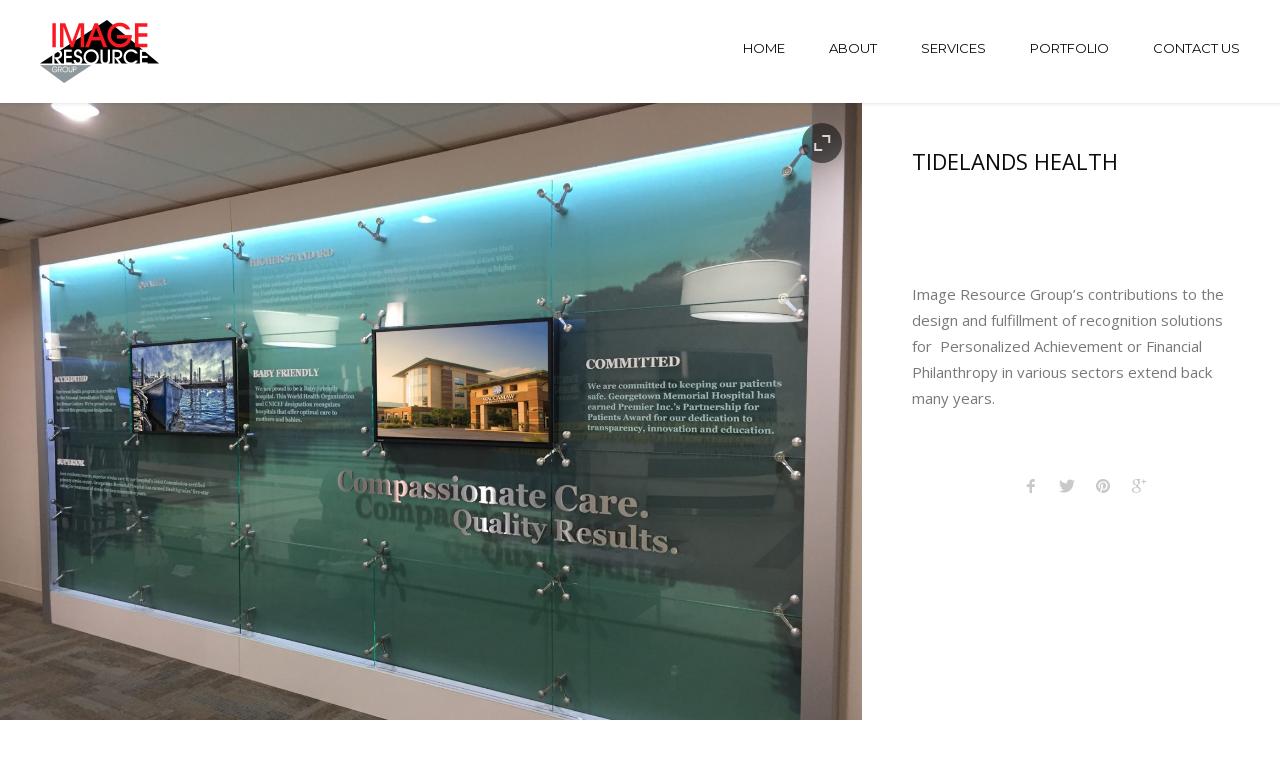

--- FILE ---
content_type: text/html; charset=UTF-8
request_url: https://imageresourcegroup.com/project/tidelands-health-financial-philanthropy/
body_size: 9477
content:
<!DOCTYPE html>
<html lang="en-US">
<head>
    <meta charset="UTF-8">
    <meta name="viewport" content="width=device-width, initial-scale=1, maximum-scale=1"/>
    <link rel="profile" href="http://gmpg.org/xfn/11">
    
    <!-- wp_header -->
    <title>Tidelands Health</title>
<meta name='robots' content='max-image-preview:large' />
	<style>img:is([sizes="auto" i], [sizes^="auto," i]) { contain-intrinsic-size: 3000px 1500px }</style>
	<link rel='dns-prefetch' href='//maps.googleapis.com' />
<link rel='dns-prefetch' href='//stats.wp.com' />
<link rel='dns-prefetch' href='//fonts.googleapis.com' />
<link rel='preconnect' href='//c0.wp.com' />
<link rel="alternate" type="application/rss+xml" title=" &raquo; Feed" href="https://imageresourcegroup.com/feed/" />
<link rel="alternate" type="application/rss+xml" title=" &raquo; Comments Feed" href="https://imageresourcegroup.com/comments/feed/" />
<script type="text/javascript">
/* <![CDATA[ */
window._wpemojiSettings = {"baseUrl":"https:\/\/s.w.org\/images\/core\/emoji\/16.0.1\/72x72\/","ext":".png","svgUrl":"https:\/\/s.w.org\/images\/core\/emoji\/16.0.1\/svg\/","svgExt":".svg","source":{"concatemoji":"https:\/\/imageresourcegroup.com\/wordpress\/wp-includes\/js\/wp-emoji-release.min.js?ver=6.8.3"}};
/*! This file is auto-generated */
!function(s,n){var o,i,e;function c(e){try{var t={supportTests:e,timestamp:(new Date).valueOf()};sessionStorage.setItem(o,JSON.stringify(t))}catch(e){}}function p(e,t,n){e.clearRect(0,0,e.canvas.width,e.canvas.height),e.fillText(t,0,0);var t=new Uint32Array(e.getImageData(0,0,e.canvas.width,e.canvas.height).data),a=(e.clearRect(0,0,e.canvas.width,e.canvas.height),e.fillText(n,0,0),new Uint32Array(e.getImageData(0,0,e.canvas.width,e.canvas.height).data));return t.every(function(e,t){return e===a[t]})}function u(e,t){e.clearRect(0,0,e.canvas.width,e.canvas.height),e.fillText(t,0,0);for(var n=e.getImageData(16,16,1,1),a=0;a<n.data.length;a++)if(0!==n.data[a])return!1;return!0}function f(e,t,n,a){switch(t){case"flag":return n(e,"\ud83c\udff3\ufe0f\u200d\u26a7\ufe0f","\ud83c\udff3\ufe0f\u200b\u26a7\ufe0f")?!1:!n(e,"\ud83c\udde8\ud83c\uddf6","\ud83c\udde8\u200b\ud83c\uddf6")&&!n(e,"\ud83c\udff4\udb40\udc67\udb40\udc62\udb40\udc65\udb40\udc6e\udb40\udc67\udb40\udc7f","\ud83c\udff4\u200b\udb40\udc67\u200b\udb40\udc62\u200b\udb40\udc65\u200b\udb40\udc6e\u200b\udb40\udc67\u200b\udb40\udc7f");case"emoji":return!a(e,"\ud83e\udedf")}return!1}function g(e,t,n,a){var r="undefined"!=typeof WorkerGlobalScope&&self instanceof WorkerGlobalScope?new OffscreenCanvas(300,150):s.createElement("canvas"),o=r.getContext("2d",{willReadFrequently:!0}),i=(o.textBaseline="top",o.font="600 32px Arial",{});return e.forEach(function(e){i[e]=t(o,e,n,a)}),i}function t(e){var t=s.createElement("script");t.src=e,t.defer=!0,s.head.appendChild(t)}"undefined"!=typeof Promise&&(o="wpEmojiSettingsSupports",i=["flag","emoji"],n.supports={everything:!0,everythingExceptFlag:!0},e=new Promise(function(e){s.addEventListener("DOMContentLoaded",e,{once:!0})}),new Promise(function(t){var n=function(){try{var e=JSON.parse(sessionStorage.getItem(o));if("object"==typeof e&&"number"==typeof e.timestamp&&(new Date).valueOf()<e.timestamp+604800&&"object"==typeof e.supportTests)return e.supportTests}catch(e){}return null}();if(!n){if("undefined"!=typeof Worker&&"undefined"!=typeof OffscreenCanvas&&"undefined"!=typeof URL&&URL.createObjectURL&&"undefined"!=typeof Blob)try{var e="postMessage("+g.toString()+"("+[JSON.stringify(i),f.toString(),p.toString(),u.toString()].join(",")+"));",a=new Blob([e],{type:"text/javascript"}),r=new Worker(URL.createObjectURL(a),{name:"wpTestEmojiSupports"});return void(r.onmessage=function(e){c(n=e.data),r.terminate(),t(n)})}catch(e){}c(n=g(i,f,p,u))}t(n)}).then(function(e){for(var t in e)n.supports[t]=e[t],n.supports.everything=n.supports.everything&&n.supports[t],"flag"!==t&&(n.supports.everythingExceptFlag=n.supports.everythingExceptFlag&&n.supports[t]);n.supports.everythingExceptFlag=n.supports.everythingExceptFlag&&!n.supports.flag,n.DOMReady=!1,n.readyCallback=function(){n.DOMReady=!0}}).then(function(){return e}).then(function(){var e;n.supports.everything||(n.readyCallback(),(e=n.source||{}).concatemoji?t(e.concatemoji):e.wpemoji&&e.twemoji&&(t(e.twemoji),t(e.wpemoji)))}))}((window,document),window._wpemojiSettings);
/* ]]> */
</script>
<link rel='stylesheet' id='ot-google-fonts-css' href='//fonts.googleapis.com/css?family=Montserrat:regular,700%7COpen+Sans:300,regular,700' type='text/css' media='all' />
<link rel='stylesheet' id='sbi_styles-css' href='https://imageresourcegroup.com/wordpress/wp-content/plugins/instagram-feed/css/sbi-styles.min.css?ver=6.10.0' type='text/css' media='all' />
<style id='wp-emoji-styles-inline-css' type='text/css'>

	img.wp-smiley, img.emoji {
		display: inline !important;
		border: none !important;
		box-shadow: none !important;
		height: 1em !important;
		width: 1em !important;
		margin: 0 0.07em !important;
		vertical-align: -0.1em !important;
		background: none !important;
		padding: 0 !important;
	}
</style>
<link rel='stylesheet' id='wp-block-library-css' href='https://c0.wp.com/c/6.8.3/wp-includes/css/dist/block-library/style.min.css' type='text/css' media='all' />
<style id='classic-theme-styles-inline-css' type='text/css'>
/*! This file is auto-generated */
.wp-block-button__link{color:#fff;background-color:#32373c;border-radius:9999px;box-shadow:none;text-decoration:none;padding:calc(.667em + 2px) calc(1.333em + 2px);font-size:1.125em}.wp-block-file__button{background:#32373c;color:#fff;text-decoration:none}
</style>
<link rel='stylesheet' id='mediaelement-css' href='https://c0.wp.com/c/6.8.3/wp-includes/js/mediaelement/mediaelementplayer-legacy.min.css' type='text/css' media='all' />
<link rel='stylesheet' id='wp-mediaelement-css' href='https://c0.wp.com/c/6.8.3/wp-includes/js/mediaelement/wp-mediaelement.min.css' type='text/css' media='all' />
<style id='jetpack-sharing-buttons-style-inline-css' type='text/css'>
.jetpack-sharing-buttons__services-list{display:flex;flex-direction:row;flex-wrap:wrap;gap:0;list-style-type:none;margin:5px;padding:0}.jetpack-sharing-buttons__services-list.has-small-icon-size{font-size:12px}.jetpack-sharing-buttons__services-list.has-normal-icon-size{font-size:16px}.jetpack-sharing-buttons__services-list.has-large-icon-size{font-size:24px}.jetpack-sharing-buttons__services-list.has-huge-icon-size{font-size:36px}@media print{.jetpack-sharing-buttons__services-list{display:none!important}}.editor-styles-wrapper .wp-block-jetpack-sharing-buttons{gap:0;padding-inline-start:0}ul.jetpack-sharing-buttons__services-list.has-background{padding:1.25em 2.375em}
</style>
<style id='global-styles-inline-css' type='text/css'>
:root{--wp--preset--aspect-ratio--square: 1;--wp--preset--aspect-ratio--4-3: 4/3;--wp--preset--aspect-ratio--3-4: 3/4;--wp--preset--aspect-ratio--3-2: 3/2;--wp--preset--aspect-ratio--2-3: 2/3;--wp--preset--aspect-ratio--16-9: 16/9;--wp--preset--aspect-ratio--9-16: 9/16;--wp--preset--color--black: #000000;--wp--preset--color--cyan-bluish-gray: #abb8c3;--wp--preset--color--white: #ffffff;--wp--preset--color--pale-pink: #f78da7;--wp--preset--color--vivid-red: #cf2e2e;--wp--preset--color--luminous-vivid-orange: #ff6900;--wp--preset--color--luminous-vivid-amber: #fcb900;--wp--preset--color--light-green-cyan: #7bdcb5;--wp--preset--color--vivid-green-cyan: #00d084;--wp--preset--color--pale-cyan-blue: #8ed1fc;--wp--preset--color--vivid-cyan-blue: #0693e3;--wp--preset--color--vivid-purple: #9b51e0;--wp--preset--gradient--vivid-cyan-blue-to-vivid-purple: linear-gradient(135deg,rgba(6,147,227,1) 0%,rgb(155,81,224) 100%);--wp--preset--gradient--light-green-cyan-to-vivid-green-cyan: linear-gradient(135deg,rgb(122,220,180) 0%,rgb(0,208,130) 100%);--wp--preset--gradient--luminous-vivid-amber-to-luminous-vivid-orange: linear-gradient(135deg,rgba(252,185,0,1) 0%,rgba(255,105,0,1) 100%);--wp--preset--gradient--luminous-vivid-orange-to-vivid-red: linear-gradient(135deg,rgba(255,105,0,1) 0%,rgb(207,46,46) 100%);--wp--preset--gradient--very-light-gray-to-cyan-bluish-gray: linear-gradient(135deg,rgb(238,238,238) 0%,rgb(169,184,195) 100%);--wp--preset--gradient--cool-to-warm-spectrum: linear-gradient(135deg,rgb(74,234,220) 0%,rgb(151,120,209) 20%,rgb(207,42,186) 40%,rgb(238,44,130) 60%,rgb(251,105,98) 80%,rgb(254,248,76) 100%);--wp--preset--gradient--blush-light-purple: linear-gradient(135deg,rgb(255,206,236) 0%,rgb(152,150,240) 100%);--wp--preset--gradient--blush-bordeaux: linear-gradient(135deg,rgb(254,205,165) 0%,rgb(254,45,45) 50%,rgb(107,0,62) 100%);--wp--preset--gradient--luminous-dusk: linear-gradient(135deg,rgb(255,203,112) 0%,rgb(199,81,192) 50%,rgb(65,88,208) 100%);--wp--preset--gradient--pale-ocean: linear-gradient(135deg,rgb(255,245,203) 0%,rgb(182,227,212) 50%,rgb(51,167,181) 100%);--wp--preset--gradient--electric-grass: linear-gradient(135deg,rgb(202,248,128) 0%,rgb(113,206,126) 100%);--wp--preset--gradient--midnight: linear-gradient(135deg,rgb(2,3,129) 0%,rgb(40,116,252) 100%);--wp--preset--font-size--small: 13px;--wp--preset--font-size--medium: 20px;--wp--preset--font-size--large: 36px;--wp--preset--font-size--x-large: 42px;--wp--preset--spacing--20: 0.44rem;--wp--preset--spacing--30: 0.67rem;--wp--preset--spacing--40: 1rem;--wp--preset--spacing--50: 1.5rem;--wp--preset--spacing--60: 2.25rem;--wp--preset--spacing--70: 3.38rem;--wp--preset--spacing--80: 5.06rem;--wp--preset--shadow--natural: 6px 6px 9px rgba(0, 0, 0, 0.2);--wp--preset--shadow--deep: 12px 12px 50px rgba(0, 0, 0, 0.4);--wp--preset--shadow--sharp: 6px 6px 0px rgba(0, 0, 0, 0.2);--wp--preset--shadow--outlined: 6px 6px 0px -3px rgba(255, 255, 255, 1), 6px 6px rgba(0, 0, 0, 1);--wp--preset--shadow--crisp: 6px 6px 0px rgba(0, 0, 0, 1);}:where(.is-layout-flex){gap: 0.5em;}:where(.is-layout-grid){gap: 0.5em;}body .is-layout-flex{display: flex;}.is-layout-flex{flex-wrap: wrap;align-items: center;}.is-layout-flex > :is(*, div){margin: 0;}body .is-layout-grid{display: grid;}.is-layout-grid > :is(*, div){margin: 0;}:where(.wp-block-columns.is-layout-flex){gap: 2em;}:where(.wp-block-columns.is-layout-grid){gap: 2em;}:where(.wp-block-post-template.is-layout-flex){gap: 1.25em;}:where(.wp-block-post-template.is-layout-grid){gap: 1.25em;}.has-black-color{color: var(--wp--preset--color--black) !important;}.has-cyan-bluish-gray-color{color: var(--wp--preset--color--cyan-bluish-gray) !important;}.has-white-color{color: var(--wp--preset--color--white) !important;}.has-pale-pink-color{color: var(--wp--preset--color--pale-pink) !important;}.has-vivid-red-color{color: var(--wp--preset--color--vivid-red) !important;}.has-luminous-vivid-orange-color{color: var(--wp--preset--color--luminous-vivid-orange) !important;}.has-luminous-vivid-amber-color{color: var(--wp--preset--color--luminous-vivid-amber) !important;}.has-light-green-cyan-color{color: var(--wp--preset--color--light-green-cyan) !important;}.has-vivid-green-cyan-color{color: var(--wp--preset--color--vivid-green-cyan) !important;}.has-pale-cyan-blue-color{color: var(--wp--preset--color--pale-cyan-blue) !important;}.has-vivid-cyan-blue-color{color: var(--wp--preset--color--vivid-cyan-blue) !important;}.has-vivid-purple-color{color: var(--wp--preset--color--vivid-purple) !important;}.has-black-background-color{background-color: var(--wp--preset--color--black) !important;}.has-cyan-bluish-gray-background-color{background-color: var(--wp--preset--color--cyan-bluish-gray) !important;}.has-white-background-color{background-color: var(--wp--preset--color--white) !important;}.has-pale-pink-background-color{background-color: var(--wp--preset--color--pale-pink) !important;}.has-vivid-red-background-color{background-color: var(--wp--preset--color--vivid-red) !important;}.has-luminous-vivid-orange-background-color{background-color: var(--wp--preset--color--luminous-vivid-orange) !important;}.has-luminous-vivid-amber-background-color{background-color: var(--wp--preset--color--luminous-vivid-amber) !important;}.has-light-green-cyan-background-color{background-color: var(--wp--preset--color--light-green-cyan) !important;}.has-vivid-green-cyan-background-color{background-color: var(--wp--preset--color--vivid-green-cyan) !important;}.has-pale-cyan-blue-background-color{background-color: var(--wp--preset--color--pale-cyan-blue) !important;}.has-vivid-cyan-blue-background-color{background-color: var(--wp--preset--color--vivid-cyan-blue) !important;}.has-vivid-purple-background-color{background-color: var(--wp--preset--color--vivid-purple) !important;}.has-black-border-color{border-color: var(--wp--preset--color--black) !important;}.has-cyan-bluish-gray-border-color{border-color: var(--wp--preset--color--cyan-bluish-gray) !important;}.has-white-border-color{border-color: var(--wp--preset--color--white) !important;}.has-pale-pink-border-color{border-color: var(--wp--preset--color--pale-pink) !important;}.has-vivid-red-border-color{border-color: var(--wp--preset--color--vivid-red) !important;}.has-luminous-vivid-orange-border-color{border-color: var(--wp--preset--color--luminous-vivid-orange) !important;}.has-luminous-vivid-amber-border-color{border-color: var(--wp--preset--color--luminous-vivid-amber) !important;}.has-light-green-cyan-border-color{border-color: var(--wp--preset--color--light-green-cyan) !important;}.has-vivid-green-cyan-border-color{border-color: var(--wp--preset--color--vivid-green-cyan) !important;}.has-pale-cyan-blue-border-color{border-color: var(--wp--preset--color--pale-cyan-blue) !important;}.has-vivid-cyan-blue-border-color{border-color: var(--wp--preset--color--vivid-cyan-blue) !important;}.has-vivid-purple-border-color{border-color: var(--wp--preset--color--vivid-purple) !important;}.has-vivid-cyan-blue-to-vivid-purple-gradient-background{background: var(--wp--preset--gradient--vivid-cyan-blue-to-vivid-purple) !important;}.has-light-green-cyan-to-vivid-green-cyan-gradient-background{background: var(--wp--preset--gradient--light-green-cyan-to-vivid-green-cyan) !important;}.has-luminous-vivid-amber-to-luminous-vivid-orange-gradient-background{background: var(--wp--preset--gradient--luminous-vivid-amber-to-luminous-vivid-orange) !important;}.has-luminous-vivid-orange-to-vivid-red-gradient-background{background: var(--wp--preset--gradient--luminous-vivid-orange-to-vivid-red) !important;}.has-very-light-gray-to-cyan-bluish-gray-gradient-background{background: var(--wp--preset--gradient--very-light-gray-to-cyan-bluish-gray) !important;}.has-cool-to-warm-spectrum-gradient-background{background: var(--wp--preset--gradient--cool-to-warm-spectrum) !important;}.has-blush-light-purple-gradient-background{background: var(--wp--preset--gradient--blush-light-purple) !important;}.has-blush-bordeaux-gradient-background{background: var(--wp--preset--gradient--blush-bordeaux) !important;}.has-luminous-dusk-gradient-background{background: var(--wp--preset--gradient--luminous-dusk) !important;}.has-pale-ocean-gradient-background{background: var(--wp--preset--gradient--pale-ocean) !important;}.has-electric-grass-gradient-background{background: var(--wp--preset--gradient--electric-grass) !important;}.has-midnight-gradient-background{background: var(--wp--preset--gradient--midnight) !important;}.has-small-font-size{font-size: var(--wp--preset--font-size--small) !important;}.has-medium-font-size{font-size: var(--wp--preset--font-size--medium) !important;}.has-large-font-size{font-size: var(--wp--preset--font-size--large) !important;}.has-x-large-font-size{font-size: var(--wp--preset--font-size--x-large) !important;}
:where(.wp-block-post-template.is-layout-flex){gap: 1.25em;}:where(.wp-block-post-template.is-layout-grid){gap: 1.25em;}
:where(.wp-block-columns.is-layout-flex){gap: 2em;}:where(.wp-block-columns.is-layout-grid){gap: 2em;}
:root :where(.wp-block-pullquote){font-size: 1.5em;line-height: 1.6;}
</style>
<link rel='stylesheet' id='contact-form-7-css' href='https://imageresourcegroup.com/wordpress/wp-content/plugins/contact-form-7/includes/css/styles.css?ver=6.1.3' type='text/css' media='all' />
<link rel='stylesheet' id='dashicons-css' href='https://c0.wp.com/c/6.8.3/wp-includes/css/dashicons.min.css' type='text/css' media='all' />
<link rel='stylesheet' id='admin-css-css' href='https://imageresourcegroup.com/wordpress/wp-content/plugins/uni-user-avatar/css/uniavatar-styles-front.css?ver=6.8.3' type='text/css' media='all' />
<link rel='stylesheet' id='font-awesome-css' href='https://imageresourcegroup.com/wordpress/wp-content/themes/bauhaus/css/font-awesome.min.css?ver=4.5.0' type='text/css' media='all' />
<link rel='stylesheet' id='ball-clip-rotate-style-css' href='https://imageresourcegroup.com/wordpress/wp-content/themes/bauhaus/css/ball-clip-rotate.css?ver=6.8.3' type='text/css' media='all' />
<link rel='stylesheet' id='bxslider-style-css' href='https://imageresourcegroup.com/wordpress/wp-content/themes/bauhaus/css/bxslider.css?ver=6.8.3' type='text/css' media='all' />
<link rel='stylesheet' id='fancybox-style-css' href='https://imageresourcegroup.com/wordpress/wp-content/themes/bauhaus/css/fancybox.css?ver=6.8.3' type='text/css' media='all' />
<link rel='stylesheet' id='jscrollpane-style-css' href='https://imageresourcegroup.com/wordpress/wp-content/themes/bauhaus/css/jscrollpane.css?ver=6.8.3' type='text/css' media='all' />
<link rel='stylesheet' id='unitheme-styles-css' href='https://imageresourcegroup.com/wordpress/wp-content/themes/bauhaus/style.css?ver=1.2.9' type='text/css' media='all' />
<link rel='stylesheet' id='unitheme-adaptive-css' href='https://imageresourcegroup.com/wordpress/wp-content/themes/bauhaus/css/adaptive.css?ver=1.2.9' type='text/css' media='screen' />
<link rel='stylesheet' id='unichild-styles-css' href='https://imageresourcegroup.com/wordpress/wp-content/themes/bauhaus-child/style.css?ver=1.2.9' type='text/css' media='screen' />
<script type="text/javascript" src="https://c0.wp.com/c/6.8.3/wp-includes/js/jquery/jquery.min.js" id="jquery-core-js"></script>
<script type="text/javascript" src="https://c0.wp.com/c/6.8.3/wp-includes/js/jquery/jquery-migrate.min.js" id="jquery-migrate-js"></script>
<script type="text/javascript" src="https://c0.wp.com/c/6.8.3/wp-includes/js/jquery/ui/core.min.js" id="jquery-ui-core-js"></script>
<script type="text/javascript" src="https://c0.wp.com/c/6.8.3/wp-includes/js/jcrop/jquery.Jcrop.min.js" id="jcrop-js"></script>
<script type="text/javascript" src="https://imageresourcegroup.com/wordpress/wp-content/plugins/uni-user-avatar/js/jquery.iframe-transport.js?ver=1.8.3" id="jquery.iframe-transport-js"></script>
<script type="text/javascript" src="https://imageresourcegroup.com/wordpress/wp-content/plugins/uni-user-avatar/js/jquery.fileupload.js?ver=5.42.3" id="jquery.fileupload-js"></script>
<script type="text/javascript" src="https://imageresourcegroup.com/wordpress/wp-content/plugins/uni-user-avatar/js/jquery.fileupload-process.js?ver=5.42.3" id="jquery.fileupload-process-js"></script>
<script type="text/javascript" src="https://imageresourcegroup.com/wordpress/wp-content/plugins/uni-user-avatar/js/jquery.fileupload-validate.js?ver=5.42.3" id="jquery.fileupload-validate-js"></script>
<script type="text/javascript" id="uni-avatar-modal-js-extra">
/* <![CDATA[ */
var uniavatarparams = {"site_url":"https:\/\/imageresourcegroup.com","ajax_url":"https:\/\/imageresourcegroup.com\/wordpress\/wp-admin\/admin-ajax.php","upload_form_in_front_on":"0","select_avatars_on":"0","uni_avatar_max":"307200","modal_upload_title":"Upload Avatar","modal_select_title":"Select Avatar","file_not_allowed":"File type not allowed","file_too_large":"File is too large"};
/* ]]> */
</script>
<script type="text/javascript" src="https://imageresourcegroup.com/wordpress/wp-content/plugins/uni-user-avatar/js/uni-avatar-modal.js?ver=1.6.6" id="uni-avatar-modal-js"></script>
<!--[if lt IE 9]>
<script type="text/javascript" src="https://imageresourcegroup.com/wordpress/wp-content/themes/bauhaus/js/html5.js?ver=3.7.3" id="html5-js"></script>
<![endif]-->
<script type="text/javascript" src="https://c0.wp.com/c/6.8.3/wp-includes/js/imagesloaded.min.js" id="imagesloaded-js"></script>
<script type="text/javascript" src="https://c0.wp.com/c/6.8.3/wp-includes/js/masonry.min.js" id="masonry-js"></script>
<script type="text/javascript" src="https://c0.wp.com/c/6.8.3/wp-includes/js/jquery/jquery.masonry.min.js" id="jquery-masonry-js"></script>
<script type="text/javascript" src="https://imageresourcegroup.com/wordpress/wp-content/themes/bauhaus/js/jquery.bxslider.min.js?ver=4.2.5" id="jquery-bxslider-min-js"></script>
<script type="text/javascript" src="https://imageresourcegroup.com/wordpress/wp-content/themes/bauhaus/js/jquery.BlackAndWhite.js?ver=4.1.2" id="jquery-blackandwhite-js"></script>
<script type="text/javascript" src="https://imageresourcegroup.com/wordpress/wp-content/themes/bauhaus/js/jquery.fancybox.pack.js?ver=2.1.5" id="jquery-fancybox-js"></script>
<script type="text/javascript" src="https://imageresourcegroup.com/wordpress/wp-content/themes/bauhaus/js/isotope.pkgd.min.js?ver=2.2.2" id="isotope-min-js"></script>
<script type="text/javascript" src="https://imageresourcegroup.com/wordpress/wp-content/themes/bauhaus/js/jquery.mousewheel.js?ver=3.1.9" id="jquery-mousewheel-js"></script>
<script type="text/javascript" src="https://imageresourcegroup.com/wordpress/wp-content/themes/bauhaus/js/jquery.jscrollpane.min.js?ver=2.0.19" id="jquery-jscrollpane-min-js"></script>
<script type="text/javascript" src="https://imageresourcegroup.com/wordpress/wp-content/themes/bauhaus/js/jquery.dotdotdot.min.js?ver=1.2.2" id="jquery-dotdotdot-min-js"></script>
<script type="text/javascript" src="https://imageresourcegroup.com/wordpress/wp-content/themes/bauhaus/js/jquery.blockUI.js?ver=2.70.0" id="jquery-blockui-js"></script>
<script type="text/javascript" id="jquery-parsley-js-extra">
/* <![CDATA[ */
var uni_bauhaus_theme_parsley_loc = {"defaultMessage":"This value seems to be invalid.","type_email":"This value should be a valid email.","type_url":"This value should be a valid url.","type_number":"This value should be a valid number.","type_digits":"This value should be digits.","type_alphanum":"This value should be alphanumeric.","type_integer":"This value should be a valid integer.","notblank":"This value should not be blank.","required":"This value is required.","pattern":"This value seems to be invalid.","min":"This value should be greater than or equal to %s.","max":"This value should be lower than or equal to %s.","range":"This value should be between %s and %s.","minlength":"This value is too short. It should have %s characters or more.","maxlength":"This value is too long. It should have %s characters or fewer.","length":"This value length is invalid. It should be between %s and %s characters long.","mincheck":"You must select at least %s choices.","maxcheck":"You must select %s choices or fewer.","check":"You must select between %s and %s choices.","equalto":"This value should be the same.","dateiso":"This value should be a valid date (YYYY-MM-DD).","minwords":"This value is too short. It should have %s words or more.","maxwords":"This value is too long. It should have %s words or fewer.","words":"This value length is invalid. It should be between %s and %s words long.","gt":"This value should be greater.","gte":"This value should be greater or equal.","lt":"This value should be less.","lte":"This value should be less or equal.","notequalto":"This value should be different."};
/* ]]> */
</script>
<script type="text/javascript" src="https://imageresourcegroup.com/wordpress/wp-content/themes/bauhaus/js/parsley.min.js?ver=2.3.11" id="jquery-parsley-js"></script>
<script type="text/javascript" src="https://imageresourcegroup.com/wordpress/wp-content/themes/bauhaus/js/parsley/i18n/en.js?ver=2.3.11" id="parsley-localization-js"></script>
<script type="text/javascript" id="uni-bauhaus-theme-script-js-extra">
/* <![CDATA[ */
var uni_bauhaus_theme_var = {"site_url":"https:\/\/imageresourcegroup.com\/","ajax_url":"https:\/\/imageresourcegroup.com\/wordpress\/wp-admin\/admin-ajax.php","is_home":"no","locale":"en","error_msg":"Error!"};
/* ]]> */
</script>
<script type="text/javascript" src="https://imageresourcegroup.com/wordpress/wp-content/themes/bauhaus/js/script.js?ver=1.4.1" id="uni-bauhaus-theme-script-js"></script>
<script type="text/javascript" src="//maps.googleapis.com/maps/api/js?key=AIzaSyAhQmujNQw8pMzBu_8QczyN59aPkJmJz0k&amp;ver=6.8.3" id="google-maps-js"></script>
<link rel="https://api.w.org/" href="https://imageresourcegroup.com/wp-json/" /><link rel="EditURI" type="application/rsd+xml" title="RSD" href="https://imageresourcegroup.com/wordpress/xmlrpc.php?rsd" />
<meta name="generator" content="WordPress 6.8.3" />
<link rel="canonical" href="https://imageresourcegroup.com/project/tidelands-health-financial-philanthropy/" />
<link rel='shortlink' href='https://imageresourcegroup.com/?p=2682' />
<link rel="alternate" title="oEmbed (JSON)" type="application/json+oembed" href="https://imageresourcegroup.com/wp-json/oembed/1.0/embed?url=https%3A%2F%2Fimageresourcegroup.com%2Fproject%2Ftidelands-health-financial-philanthropy%2F" />
<link rel="alternate" title="oEmbed (XML)" type="text/xml+oembed" href="https://imageresourcegroup.com/wp-json/oembed/1.0/embed?url=https%3A%2F%2Fimageresourcegroup.com%2Fproject%2Ftidelands-health-financial-philanthropy%2F&#038;format=xml" />
    <style type="text/css">
        #TB_window, #TB_overlay {z-index:9999!important;}
    </style>
    	<style>img#wpstats{display:none}</style>
		<link rel="icon" href="https://imageresourcegroup.com/wordpress/wp-content/uploads/2016/11/irglogo-sq-100x100.png" sizes="32x32" />
<link rel="icon" href="https://imageresourcegroup.com/wordpress/wp-content/uploads/2016/11/irglogo-sq.png" sizes="192x192" />
<link rel="apple-touch-icon" href="https://imageresourcegroup.com/wordpress/wp-content/uploads/2016/11/irglogo-sq.png" />
<meta name="msapplication-TileImage" content="https://imageresourcegroup.com/wordpress/wp-content/uploads/2016/11/irglogo-sq.png" />

</head>
<body class="wp-singular uni_project-template-default single single-uni_project postid-2682 wp-theme-bauhaus wp-child-theme-bauhaus-child">


    <header class="header1 clear">
                    <a href="https://imageresourcegroup.com/" title="" rel="home"
               itemprop="url" class="logo clear" style="height:63px;padding-left:120px;line-height:63px;">
                <img width="120" height="63" src="https://imageresourcegroup.com/wordpress/wp-content/uploads/2016/10/irglogo.png" class="mainLogo uni-custom-logo-a" alt="" itemprop="logo" style="height:63px;width:120px;" decoding="async" />                                    <span style="line-height: 63px;"></span>
                            </a>
        
        <a href="#" title="Menu" class="showMobileMenu">
            <span></span>
            <span></span>
            <span></span>
            <span></span>
        </a>

        
        <style type="text/css">
            .mainmenu {
                margin-top: 40px !important;
            }
        </style>
        <ul id="menu-main-menu" class="mainmenu clear"><li id="menu-item-516" class="menu-item menu-item-type-post_type menu-item-object-page menu-item-home menu-item-516"><a href="https://imageresourcegroup.com/">Home</a></li>
<li id="menu-item-515" class="menu-item menu-item-type-post_type menu-item-object-page menu-item-515"><a href="https://imageresourcegroup.com/about/">About</a></li>
<li id="menu-item-495" class="menu-item menu-item-type-post_type menu-item-object-page menu-item-495"><a href="https://imageresourcegroup.com/services/">Services</a></li>
<li id="menu-item-1122" class="menu-item menu-item-type-custom menu-item-object-custom menu-item-has-children menu-item-1122"><a href="#">Portfolio</a>
<ul class="sub-menu">
	<li id="menu-item-929" class="menu-item menu-item-type-taxonomy menu-item-object-uni_project_type menu-item-929"><a href="https://imageresourcegroup.com/project-type/banking/">Banking</a></li>
	<li id="menu-item-927" class="menu-item menu-item-type-taxonomy menu-item-object-uni_project_type menu-item-927"><a href="https://imageresourcegroup.com/project-type/corporate/">Corporate</a></li>
	<li id="menu-item-928" class="menu-item menu-item-type-taxonomy menu-item-object-uni_project_type menu-item-928"><a href="https://imageresourcegroup.com/project-type/developers/">Developers</a></li>
	<li id="menu-item-1043" class="menu-item menu-item-type-taxonomy menu-item-object-uni_project_type menu-item-1043"><a href="https://imageresourcegroup.com/project-type/parking-structures/">Parking Structures</a></li>
	<li id="menu-item-930" class="menu-item menu-item-type-taxonomy menu-item-object-uni_project_type menu-item-930"><a href="https://imageresourcegroup.com/project-type/healthcare/">Healthcare</a></li>
	<li id="menu-item-3217" class="menu-item menu-item-type-taxonomy menu-item-object-uni_project_type menu-item-3217"><a href="https://imageresourcegroup.com/project-type/behavioral-health/">Behavioral Health</a></li>
	<li id="menu-item-1019" class="menu-item menu-item-type-taxonomy menu-item-object-uni_project_type menu-item-1019"><a href="https://imageresourcegroup.com/project-type/hospitality/">Hospitality</a></li>
	<li id="menu-item-1042" class="menu-item menu-item-type-taxonomy menu-item-object-uni_project_type menu-item-1042"><a href="https://imageresourcegroup.com/project-type/public-works/">Public Sector</a></li>
	<li id="menu-item-1044" class="menu-item menu-item-type-taxonomy menu-item-object-uni_project_type menu-item-1044"><a href="https://imageresourcegroup.com/project-type/retail/">Retail</a></li>
	<li id="menu-item-2607" class="menu-item menu-item-type-taxonomy menu-item-object-uni_project_type current-uni_project-ancestor current-menu-parent current-uni_project-parent menu-item-2607"><a href="https://imageresourcegroup.com/project-type/recognition/">Recognition Projects</a></li>
	<li id="menu-item-2963" class="menu-item menu-item-type-taxonomy menu-item-object-uni_project_type menu-item-2963"><a href="https://imageresourcegroup.com/project-type/transportation/">Transportation</a></li>
</ul>
</li>
<li id="menu-item-514" class="menu-item menu-item-type-post_type menu-item-object-page menu-item-514"><a href="https://imageresourcegroup.com/contact-us/">Contact Us</a></li>
</ul>    </header>
    
	<section class="container">

    
		<div class="singleProjectWrap clear">

        			<div class="singleProjectGallery">
            				<a href="https://imageresourcegroup.com/portfolio/" class="backToPortfolio"></a>
            				<a href="#" class="fullScreen"></a>
				<a href="#" class="smallScreen"></a>
				<div class="singleProjectGallerySlider">
					<ul>
                    						<li data-slide="0" style="background-image: url(https://imageresourcegroup.com/wordpress/wp-content/uploads/2016/11/GMC_002-e1493239820328.jpg);"></li>
                    					</ul>
				</div>
				<div class="projectGalleryThumb" id="projectGalleryPager">
					<ul>
                    						<li data-slide="0" class="active"><a href="#"><img src="https://imageresourcegroup.com/wordpress/wp-content/uploads/2016/11/GMC_002-198x132.jpg" alt="Tidelands Health" /></a></li>
                    					</ul>
				</div>
			</div>
			<div class="singleProjectDesc post-2682 uni_project type-uni_project status-publish has-post-thumbnail hentry uni_project_type-recognition">
				<h1>Tidelands Health</h1>
				<div class="singleProjectDescWrap clear">
                
                
                				</div>
				<div class="singleProjectDescText">
					<p>Image Resource Group&#8217;s contributions to the design and fulfillment of recognition solutions for  Personalized Achievement or Financial Philanthropy in various sectors extend back many years.</p>
				</div>
    				<div class="projectShareLinks clear">
                        					<a href="https://www.facebook.com/dialog/share?app_id=922893764479425&href=https://imageresourcegroup.com/project/tidelands-health-financial-philanthropy/&redirect_uri=https://imageresourcegroup.com/project/tidelands-health-financial-philanthropy/">
    						<svg xmlns="http://www.w3.org/2000/svg" xmlns:xlink="http://www.w3.org/1999/xlink" version="1.1" id="&#1057;&#1083;&#1086;&#1081;_1" x="0px" y="0px" width="16px" height="14px" viewBox="0 0 16 14" enable-background="new 0 0 16 14" xml:space="preserve">
    							<path fill="#C9C9C9" class="socialShareIcon" d="M9.016 5.25h2.625v2.625H9.016V14H6.392V7.875H3.767V5.25h2.625V4.152c0-1.04 0.327-2.354 0.979-3.073 C8.021 0.4 8.8 0 9.8 0h1.834v2.625H9.805c-0.436 0-0.789 0.352-0.789 0.787V5.25z"/>
    						</svg>
    					</a>
                                            					<a href="http://twitter.com/share?text=Tidelands+Health&url=https://imageresourcegroup.com/project/tidelands-health-financial-philanthropy/">
    						<svg xmlns="http://www.w3.org/2000/svg" xmlns:xlink="http://www.w3.org/1999/xlink" version="1.1" id="&#1057;&#1083;&#1086;&#1081;_2" x="0px" y="0px" width="16px" height="14px" viewBox="0 0 16 14" enable-background="new 0 0 16 14" xml:space="preserve">
    							<path fill="#C9C9C9" class="socialShareIcon" d="M16 2.039c-0.59 0.261-1.221 0.438-1.885 0.517c0.678-0.406 1.197-1.05 1.441-1.814 c-0.635 0.375-1.338 0.648-2.086 0.796c-0.598-0.639-1.449-1.037-2.393-1.037c-1.814 0-3.284 1.47-3.284 3.3 c0 0.3 0 0.5 0.1 0.748c-2.728-0.137-5.146-1.444-6.765-3.43C0.832 1.6 0.7 2.1 0.7 2.8 c0 1.1 0.6 2.1 1.5 2.731C1.592 5.5 1.1 5.3 0.6 5.07v0.041c0 1.6 1.1 2.9 2.6 3.2 C3.001 8.4 2.7 8.4 2.4 8.445c-0.212 0-0.417-0.021-0.618-0.061c0.417 1.3 1.6 2.3 3.1 2.3 c-1.123 0.879-2.539 1.403-4.076 1.403c-0.265 0-0.526-0.017-0.783-0.045c1.453 0.9 3.2 1.5 5 1.5 c6.037 0 9.338-5.001 9.338-9.338l-0.01-0.425C15.002 3.3 15.6 2.7 16 2"/>
    						</svg>
    					</a>
                                            					<a href="http://pinterest.com/pin/create/button/?url=https://imageresourcegroup.com/project/tidelands-health-financial-philanthropy/&media=https://imageresourcegroup.com/wordpress/wp-content/uploads/2016/11/GMC_002-e1493239820328.jpg&description=Tidelands+Health">
    						<svg xmlns="http://www.w3.org/2000/svg" xmlns:xlink="http://www.w3.org/1999/xlink" version="1.1" id="&#1057;&#1083;&#1086;&#1081;_3" x="0px" y="0px" width="16px" height="14px" viewBox="0 0 16 14" enable-background="new 0 0 16 14" xml:space="preserve">
    							<path fill="#C9C9C9" class="socialShareIcon" d="M8 0C4.134 0 1 3.1 1 7c0 2.9 1.7 5.3 4.2 6.411c-0.02-0.488-0.003-1.075 0.122-1.607 c0.134-0.568 0.9-3.814 0.9-3.814S5.989 7.5 6 6.882c0-1.038 0.602-1.812 1.35-1.812c0.637 0 0.9 0.5 0.9 1.1 c0 0.64-0.408 1.597-0.618 2.484C7.49 9.3 8 10 8.8 9.953c1.327 0 2.219-1.703 2.219-3.721 c0-1.534-1.033-2.683-2.913-2.683c-2.123 0-3.446 1.583-3.446 3.352c0 0.6 0.2 1 0.5 1.4 c0.129 0.2 0.1 0.2 0.1 0.39C5.159 8.8 5.1 9.1 5 9.227C5.003 9.4 4.9 9.5 4.7 9.4 c-0.978-0.399-1.434-1.47-1.434-2.674c0-1.988 1.677-4.373 5.003-4.373c2.672 0 4.4 1.9 4.4 4 c0 2.746-1.526 4.798-3.777 4.798c-0.755 0-1.467-0.409-1.71-0.873c0 0-0.407 1.613-0.493 1.9 c-0.148 0.539-0.439 1.079-0.705 1.499C6.646 13.9 7.3 14 8 14c3.866 0 7-3.134 7-7S11.866 0 8 0"/>
    						</svg>
    					</a>
                                            					<a href="https://plus.google.com/share?url=https://imageresourcegroup.com/project/tidelands-health-financial-philanthropy/">
    						<svg xmlns="http://www.w3.org/2000/svg" xmlns:xlink="http://www.w3.org/1999/xlink" version="1.1" id="&#1057;&#1083;&#1086;&#1081;_4" x="0px" y="0px" width="16px" height="14px" viewBox="0 0 16 14" enable-background="new 0 0 16 14" xml:space="preserve">
    							<path fill="#C9C9C9" class="socialShareIcon" d="M15.127 3.034h-1.891v1.89h-0.943v-1.89h-1.891V2.088h1.891V0.199h0.943v1.889h1.891V3.034z M9.784 10.8 c0 1.417-1.293 3.142-4.547 3.142c-2.379 0-4.364-1.027-4.364-2.753c0-1.332 0.843-3.063 4.785-3.063 C5.073 7.7 4.9 7 5.3 6.308c-2.308 0-3.49-1.356-3.49-3.08c0-1.686 1.254-3.219 3.811-3.219h4.098L8.788 0.971H7.713 C8.472 1.4 8.9 2.3 8.9 3.287c0 0.905-0.499 1.639-1.21 2.189C6.402 6.5 6.7 7 8 8 C9.354 8.9 9.8 9.7 9.8 10.8 M7.229 3.349c-0.19-1.45-1.134-2.64-2.238-2.672S3.146 1.8 3.3 3.2 c0.19 1.4 1.2 2.5 2.3 2.496C6.785 5.7 7.4 4.8 7.2 3.3 M8.367 10.994c0-1.191-1.088-2.328-2.913-2.328 C3.81 8.6 2.4 9.7 2.4 10.931c0 1.2 1.2 2.3 2.8 2.292C7.352 13.2 8.4 12.2 8.4 11"/>
    						</svg>
    					</a>
                        				</div>
			</div>

		</div>

    
    
	</section>

	<footer class="clear">
			<div class="copyright">
                                        &copy; 2024 Image Resource Group 
            			</div>
			<div class="footer-social clear">
            			    <a href="https://imageresourcegroup.com/contact-us/" target="_blank"><i class="fa fa-envelope"></i></a>
                        				<a href="https://www.facebook.com/imageresourcegroup" target="_blank"><i class="fa fa-facebook"></i></a>
                                                                                	    <a href="https://www.linkedin.com/company/image-resource-group" target="_blank"><i class="fa fa-linkedin"></i></a>
                                                                                                            			</div>
	</footer>

    <div class="mobileMenu"><ul id="menu-main-menu-1" class=""><li class="menu-item menu-item-type-post_type menu-item-object-page menu-item-home menu-item-516"><a href="https://imageresourcegroup.com/">Home</a></li>
<li class="menu-item menu-item-type-post_type menu-item-object-page menu-item-515"><a href="https://imageresourcegroup.com/about/">About</a></li>
<li class="menu-item menu-item-type-post_type menu-item-object-page menu-item-495"><a href="https://imageresourcegroup.com/services/">Services</a></li>
<li class="menu-item menu-item-type-custom menu-item-object-custom menu-item-has-children menu-item-1122"><a href="#">Portfolio</a>
<ul class="sub-menu">
	<li class="menu-item menu-item-type-taxonomy menu-item-object-uni_project_type menu-item-929"><a href="https://imageresourcegroup.com/project-type/banking/">Banking</a></li>
	<li class="menu-item menu-item-type-taxonomy menu-item-object-uni_project_type menu-item-927"><a href="https://imageresourcegroup.com/project-type/corporate/">Corporate</a></li>
	<li class="menu-item menu-item-type-taxonomy menu-item-object-uni_project_type menu-item-928"><a href="https://imageresourcegroup.com/project-type/developers/">Developers</a></li>
	<li class="menu-item menu-item-type-taxonomy menu-item-object-uni_project_type menu-item-1043"><a href="https://imageresourcegroup.com/project-type/parking-structures/">Parking Structures</a></li>
	<li class="menu-item menu-item-type-taxonomy menu-item-object-uni_project_type menu-item-930"><a href="https://imageresourcegroup.com/project-type/healthcare/">Healthcare</a></li>
	<li class="menu-item menu-item-type-taxonomy menu-item-object-uni_project_type menu-item-3217"><a href="https://imageresourcegroup.com/project-type/behavioral-health/">Behavioral Health</a></li>
	<li class="menu-item menu-item-type-taxonomy menu-item-object-uni_project_type menu-item-1019"><a href="https://imageresourcegroup.com/project-type/hospitality/">Hospitality</a></li>
	<li class="menu-item menu-item-type-taxonomy menu-item-object-uni_project_type menu-item-1042"><a href="https://imageresourcegroup.com/project-type/public-works/">Public Sector</a></li>
	<li class="menu-item menu-item-type-taxonomy menu-item-object-uni_project_type menu-item-1044"><a href="https://imageresourcegroup.com/project-type/retail/">Retail</a></li>
	<li class="menu-item menu-item-type-taxonomy menu-item-object-uni_project_type current-uni_project-ancestor current-menu-parent current-uni_project-parent menu-item-2607"><a href="https://imageresourcegroup.com/project-type/recognition/">Recognition Projects</a></li>
	<li class="menu-item menu-item-type-taxonomy menu-item-object-uni_project_type menu-item-2963"><a href="https://imageresourcegroup.com/project-type/transportation/">Transportation</a></li>
</ul>
</li>
<li class="menu-item menu-item-type-post_type menu-item-object-page menu-item-514"><a href="https://imageresourcegroup.com/contact-us/">Contact Us</a></li>
</ul></div>
    <script type="speculationrules">
{"prefetch":[{"source":"document","where":{"and":[{"href_matches":"\/*"},{"not":{"href_matches":["\/wordpress\/wp-*.php","\/wordpress\/wp-admin\/*","\/wordpress\/wp-content\/uploads\/*","\/wordpress\/wp-content\/*","\/wordpress\/wp-content\/plugins\/*","\/wordpress\/wp-content\/themes\/bauhaus-child\/*","\/wordpress\/wp-content\/themes\/bauhaus\/*","\/*\\?(.+)"]}},{"not":{"selector_matches":"a[rel~=\"nofollow\"]"}},{"not":{"selector_matches":".no-prefetch, .no-prefetch a"}}]},"eagerness":"conservative"}]}
</script>
<div id="uni_popup"></div><!-- Instagram Feed JS -->
<script type="text/javascript">
var sbiajaxurl = "https://imageresourcegroup.com/wordpress/wp-admin/admin-ajax.php";
</script>
<script type="text/javascript" src="https://c0.wp.com/c/6.8.3/wp-includes/js/comment-reply.min.js" id="comment-reply-js" async="async" data-wp-strategy="async"></script>
<script type="text/javascript" src="https://c0.wp.com/c/6.8.3/wp-includes/js/dist/hooks.min.js" id="wp-hooks-js"></script>
<script type="text/javascript" src="https://c0.wp.com/c/6.8.3/wp-includes/js/dist/i18n.min.js" id="wp-i18n-js"></script>
<script type="text/javascript" id="wp-i18n-js-after">
/* <![CDATA[ */
wp.i18n.setLocaleData( { 'text direction\u0004ltr': [ 'ltr' ] } );
/* ]]> */
</script>
<script type="text/javascript" src="https://imageresourcegroup.com/wordpress/wp-content/plugins/contact-form-7/includes/swv/js/index.js?ver=6.1.3" id="swv-js"></script>
<script type="text/javascript" id="contact-form-7-js-before">
/* <![CDATA[ */
var wpcf7 = {
    "api": {
        "root": "https:\/\/imageresourcegroup.com\/wp-json\/",
        "namespace": "contact-form-7\/v1"
    },
    "cached": 1
};
/* ]]> */
</script>
<script type="text/javascript" src="https://imageresourcegroup.com/wordpress/wp-content/plugins/contact-form-7/includes/js/index.js?ver=6.1.3" id="contact-form-7-js"></script>
<script type="text/javascript" src="https://imageresourcegroup.com/wordpress/wp-content/plugins/bj-lazy-load/js/bj-lazy-load.min.js?ver=2" id="BJLL-js"></script>
<script type="text/javascript" id="jetpack-stats-js-before">
/* <![CDATA[ */
_stq = window._stq || [];
_stq.push([ "view", JSON.parse("{\"v\":\"ext\",\"blog\":\"168364019\",\"post\":\"2682\",\"tz\":\"-5\",\"srv\":\"imageresourcegroup.com\",\"j\":\"1:15.2\"}") ]);
_stq.push([ "clickTrackerInit", "168364019", "2682" ]);
/* ]]> */
</script>
<script type="text/javascript" src="https://stats.wp.com/e-202548.js" id="jetpack-stats-js" defer="defer" data-wp-strategy="defer"></script>
</body>
</html>

--- FILE ---
content_type: text/css
request_url: https://imageresourcegroup.com/wordpress/wp-content/plugins/uni-user-avatar/css/uniavatar-styles-front.css?ver=6.8.3
body_size: 1422
content:
/* modal form styles */
.media-modal * {box-sizing: content-box;}
.screen-reader-text, .screen-reader-text span, .ui-helper-hidden-accessible {
    position: absolute;
    margin: -1px;
    padding: 0px;
    height: 1px;
    width: 1px;
    overflow: hidden;
    clip: rect(0px, 0px, 0px, 0px);
    border: 0px none;
}

/* upload form styles */
#uni-avatar-upload-form {position:relative;display:block;height:300px;width:630px;z-index:9999;padding-top:20px;}
#uni-avatar-upload-form img {margin:0;padding:0;max-width:none !important;height: auto !important;}
#uni-avatar-upload-form legend.avatar-form-title {
    display:block;
    float:left;
    margin-right:20px;
    font-size:13px !important;
    line-height:32px;
    font-weight:bold;
    width:auto;
    border-bottom:none;
}
#uni-avatar-upload-form small {display:block;margin-left:30px;font-size:12px !important;line-height:14px;clear: both;}
#uni-avatar-upload-form small a {font-size:12px !important;color:#CC7614;}
#uni-avatar-preview-original {position:relative;margin:10px 0 10px 15px;width:250px;height:250px;left:20px;top:-5px;}
#uni_upload_avatar {position:relative;display:block;padding:0 30px;margin-top:10px;}
#uni_save_avatar {position:relative;display:block;padding:0 30px;}
#uni_save_avatar input[type="submit"], #uni_select_avatar input[type="submit"] {
    position:relative;
    display:block;
    float:right;
    font-size:11px;
    text-decoration:none;
    padding:6px 11px 7px;
    color:#fff;
    background: #25A6E1;
    margin-right:20px;
    background: -moz-linear-gradient(top,#25A6E1 0%,#188BC0 100%);
    background: -webkit-gradient(linear,left top,left bottom,color-stop(0%,#25A6E1),color-stop(100%,#188BC0));
    background: -webkit-linear-gradient(top,#25A6E1 0%,#188BC0 100%);
    background: -o-linear-gradient(top,#25A6E1 0%,#188BC0 100%);
    background: -ms-linear-gradient(top,#25A6E1 0%,#188BC0 100%);
    background: linear-gradient(top,#25A6E1 0%,#188BC0 100%);
    filter: progid: DXImageTransform.Microsoft.gradient( startColorstr='#25A6E1',endColorstr='#188BC0',GradientType=0);
    border-radius:4px;
    -moz-border-radius:4px;
    -webkit-border-radius:4px;
    border:1px solid #1A87B9;
}
#uni_save_avatar input[type="submit"]:hover, #uni_select_avatar input[type="submit"]:hover {cursor:pointer;color:#fff;}
#upload-loader {
    display:none;
    width:24px;
    height:19px;
    font-size:12px;
    font-style:italic;
    color:#CC7614;
    background:transparent url(images/profile-loader-new.gif) no-repeat;
}
.loader-in-upload-form {position:absolute;top:140px;left:295px;}
.loader-in-select-form {margin-top:7px;}
#upload-alert {
    display:none;
    height: 20px;
    width: 320px;
    color:#990000;
    font-size:12px;
    line-height: 17px;
    padding:7px 7px 7px 36px;
    margin:10px 5px 5px 60px;
    background-color:#ffecec;
    border:1px solid #f5aca6;
}
#upload-alert span {
    margin-right:7px;
}

#uni-avatar-select-form {padding:10px 0 0 30px;max-width:900px;}
#uni_save_avatar_button {margin-top:10px;}

#uni-avatar-preview-wrapper{
    display:block;
    position:relative;
    height:270px;
}

.jcrop-holder #uni-avatar-preview-pane {
    display: block;
    position: absolute;
    z-index: 2000;
    left:290px;
    top:-5px;
    padding:4px;
    border: 1px rgba(0,0,0,.3) solid;
    background-color: white;
    -webkit-box-shadow: 1px 1px 5px 2px rgba(0, 0, 0, 0.2);
    -moz-box-shadow: 1px 1px 5px 2px rgba(0, 0, 0, 0.2);
    box-shadow: 1px 1px 5px 2px rgba(0, 0, 0, 0.2);
}
#uni-avatar-preview-pane .uni-avatar-preview-container {width:250px;height:250px;overflow: hidden;}
#uni-avatar-preview-pane h5 {
    position:absolute;
    display:block;
    font-size:13px;
    top:-12px;
    left:-9px;
    padding:4px 10px;
    color:#fff;
    border: 1px #fff solid;
    background-color:#F5B800;
    -webkit-box-shadow: 1px 1px 5px 2px rgba(0, 0, 0, 0.2);
    -moz-box-shadow: 1px 1px 5px 2px rgba(0, 0, 0, 0.2);
    box-shadow: 1px 1px 5px 2px rgba(0, 0, 0, 0.2);
}

/* Jcrop styles */
.jcrop-holder{direction:ltr;text-align:left;}
.jcrop-vline,.jcrop-hline{background:#FFF url(images/Jcrop.gif);font-size:0;position:absolute;}
.jcrop-vline{height:100%;width:1px!important;}
.jcrop-vline.right{right:0;}
.jcrop-hline{height:1px!important;width:100%;}
.jcrop-hline.bottom{bottom:0;}
.jcrop-tracker{-webkit-tap-highlight-color:transparent;-webkit-touch-callout:none;-webkit-user-select:none;height:100%;width:100%;}
.jcrop-handle{background-color:#333;border:1px #EEE solid;font-size:1px;height:7px;width:7px;}
.jcrop-handle.ord-n{left:50%;margin-left:-4px;margin-top:-4px;top:0;}
.jcrop-handle.ord-s{bottom:0;left:50%;margin-bottom:-4px;margin-left:-4px;}
.jcrop-handle.ord-e{margin-right:-4px;margin-top:-4px;right:0;top:50%;}
.jcrop-handle.ord-w{left:0;margin-left:-4px;margin-top:-4px;top:50%;}
.jcrop-handle.ord-nw{left:0;margin-left:-4px;margin-top:-4px;top:0;}
.jcrop-handle.ord-ne{margin-right:-4px;margin-top:-4px;right:0;top:0;}
.jcrop-handle.ord-se{bottom:0;margin-bottom:-4px;margin-right:-4px;right:0;}
.jcrop-handle.ord-sw{bottom:0;left:0;margin-bottom:-4px;margin-left:-4px;}
.jcrop-dragbar.ord-n,.jcrop-dragbar.ord-s{height:7px;width:100%;}
.jcrop-dragbar.ord-e,.jcrop-dragbar.ord-w{height:100%;width:7px;}
.jcrop-dragbar.ord-n{margin-top:-4px;}
.jcrop-dragbar.ord-s{bottom:0;margin-bottom:-4px;}
.jcrop-dragbar.ord-e{margin-right:-4px;right:0;}
.jcrop-dragbar.ord-w{margin-left:-4px;}
.jcrop-light .jcrop-vline,.jcrop-light .jcrop-hline{background:#FFF;filter:alpha(opacity=70)!important;opacity:.70!important;}
.jcrop-light .jcrop-handle{-moz-border-radius:3px;-webkit-border-radius:3px;background-color:#000;border-color:#FFF;border-radius:3px;}
.jcrop-dark .jcrop-vline,.jcrop-dark .jcrop-hline{background:#000;filter:alpha(opacity=70)!important;opacity:.7!important;}
.jcrop-dark .jcrop-handle{-moz-border-radius:3px;-webkit-border-radius:3px;background-color:#FFF;border-color:#000;border-radius:3px;}
.solid-line .jcrop-vline,.solid-line .jcrop-hline{background:#FFF;}
.jcrop-holder img,img.jcrop-preview{max-width:none;}

--- FILE ---
content_type: text/css
request_url: https://imageresourcegroup.com/wordpress/wp-content/themes/bauhaus-child/style.css?ver=1.2.9
body_size: 692
content:
/*
    Theme Name: Bauhaus Child
    Theme URI: http://highseastudio.com/demo/bauhaus
    Description: Bauhaus premium theme
    Author: HighSeaStudio
    Author URI: http://highseastudio.com/
    Version: 1.2.9
    TextDomain: bauhaus
    Template: bauhaus
	License: GNU General Public License v3.0
	License URI: http://www.gnu.org/licenses/gpl-3.0.txt
*/
/*
    Please, feel free to add your custom styles here
*/
/* .backToPortfolio {text-decoration:none;} 
.backToPortfolio span {
    z-index:10;
    display:none; 
    padding: 8px 12px;
    margin-top:50px; 
    margin-left:-20px;
    right: 0px;
    width:  20px; 
    line-height:8px;
}
.backToPortfolio:hover span {
    display:inline; 
    position:absolute;
    color: #FFFFFF;
    border:1px solid #696969; 
    background: rgba(11,11,11,0.7);
}
*/

/*CSS3 extras*/
/*
 * .backToPortfolio span
{
    border-radius:4px;
    box-shadow: 0px 3px 6px #616A6B;
}
*/
.backToPortfolio {display:none;}

.fullScreen {outline:none; }
.fullScreen {line-height:15px;}
.fullScreen {text-decoration:none;} 
.fullScreen span {
    z-index:10;
    display:none; 
    padding:8px 12px;
    margin-top:50px; 
    margin-left:-20px;
    right: 0px;
    width: 20px; 
    line-height:8px;
}
.fullScreen:hover span {
    display:inline; position:absolute; color:#FFFFFF;
    border:1px solid #696969; background: rgba(11,11,11,0.7);}
.callout {z-index:20;position:absolute;top:30px;border:0;left:-12px;}
    
/*CSS3 extras*/
.fullScreen span
{
    border-radius:4px;
    box-shadow: 0px 3px 6px #616A6B;
}

.smallScreen {outline:none; }
.smallScreen {line-height:15px;}
.smallScreen {text-decoration:none;} 
.smallScreen span {
    z-index:10;
    display:none; 
    padding:8px 12px;
    margin-top:50px; 
    margin-left:-20px;
    right: 0px;
    width: 20px; 
    line-height:8px;
}
.smallScreen:hover span {
    display:inline; position:absolute; color:#FFFFFF;
    border:1px solid #696969; background: rgba(11,11,11,0.7);}
.callout {z-index:20;position:absolute;top:30px;border:0;left:-12px;}
    
/*CSS3 extras*/
.smallScreen span
{
    border-radius:4px;
    box-shadow: 0px 3px 6px #616A6B;
}

.ourService {padding: 100px 0 0 0;background: #fff;}

.homeScreenDesc span {
	font-size: 24px;
}
.homeScreenDesc h1 {
	box-sizing: content-box;
	padding-left: 20px;
	padding-top: 10px;
	padding-bottom: 10px;
	background-color: rgb(153, 153, 153, 0.7) ;

}

.scell 
{
background-image: url("http://www.imageresourcegroup.com/wordpress/wp-content/uploads/2018/02/AIA-red-logo-red_002.png");
background-size:425px;
background-repeat: no-repeat;
background-position: center bottom;
}

.singleProjectGallery {
max-height: 800px;
}
.singleProjectGallerySlider {
max-height: 800px;
}
.bx-wrapper {
max-height: 800px;
}
.bx-viewport {
max-height: 800px;
}
/* About page Drop shadow*/
.screen1 h1 {
	text-shadow:2px 2px 5px #101010;
    color:#fff;
}
.screen1 p {
	text-shadow:2px 2px 5px #101010;
    color:#fff;
}

--- FILE ---
content_type: text/javascript
request_url: https://imageresourcegroup.com/wordpress/wp-content/themes/bauhaus/js/script.js?ver=1.4.1
body_size: 4279
content:
window.Parsley.setLocale("en");

//message
var uni_popup_message = function(text, type) {
  var message_div = jQuery('#uni_popup');
      message_text = message_div.text(text);

  if (type === 'success') {
    message_div.addClass('success-message');
  }
  if (type === 'warning') {
    message_div.addClass('warning-message');
  }
  if (type === 'error') {
    message_div.addClass('error-message');
  }

  if (text !== '') {
    message_div.fadeIn(400).dequeue().animate({ left: 25 }, 250, function(){
      setTimeout(function(){
        message_div.animate({ left: -125 }, 250).dequeue().fadeOut(400, function(){

            setTimeout(function(){
              message_div.removeClass('success-message warning-message error-message');
            }, 1);
        });
      }, 3000);
    });
  }
};

jQuery( document ).ready( function( $ ) {
    'use strict';

	// global vars
	var winWidth = $(window).width();
	var winHeight = $(window).height();

	if($('.homeSlider').length){
		$('.homeSlider').css({
		   	'height': winHeight
		});
		$('.homeSlider ul li').css({
		   	'height': winHeight
		});

		$(window).resize( function(e)
		{
		    var winWidth = $(window).width();
			var winHeight = $(window).height();
			$('.homeSlider').css({
			   	'height': winHeight
			});
			$('.homeSlider ul li').css({
			   	'height': winHeight
			});
		});
	}

	if($('.homeScreen').length){
		$('.homeScreen').css({
		   	'height': winHeight
		});
		var homeScreenDescHeight = $(".homeScreenDesc").height();
		$(".homeScreenDesc").css({'top': ((winHeight - homeScreenDescHeight) / 2 ) + 55 });

		$(window).resize( function(e)
		{
		    var winWidth = $(window).width();
			var winHeight = $(window).height();
			$('.homeScreen').css({
			   	'height': winHeight
			});
			
			var homeScreenDescHeight = $(".homeScreenDesc").height();
			$(".homeScreenDesc").css({'top': ((winHeight - homeScreenDescHeight) / 2 ) + 55 });

		});
	}

	var bodyClass2 = $('.homeScreen').data("screen-style");
	$(".homeScreen").addClass(bodyClass2);
	if(!$('.homeSlider').length){
		$("header.clear").addClass(bodyClass2);
	}
	$(".pagination ul li .prev").closest("li").addClass("prevPage");
	$(".pagination ul li .next").closest("li").addClass("nextPage");
	$(".su-row").find("iframe").addClass("suiframe");


	if($('.singleProjectWrap').length){
		var winHeight = winHeight - 60;
		var singleProjectDescHeight = $(".singleProjectDesc").outerHeight();

		if (winWidth > 1023) {
			if (winHeight < singleProjectDescHeight ) {
				$('.singleProjectGallerySlider ul li').css({
				   	'height': singleProjectDescHeight
				});	
				$('.singleProjectWrap').css({
				   	'height': singleProjectDescHeight
				});
			} else {
				$('.singleProjectGallerySlider ul li').css({
				   	'height': winHeight
				});	
				$('.singleProjectWrap').css({
				   	'height': winHeight
				});
			}
		} 

		$(window).resize( function(e)
		{
			var winWidth = $(window).width();
			var winHeight = $(window).height() - 60;
			var singleProjectDescHeight = $(".singleProjectDesc").outerHeight();

			if (winWidth > 1023) {
				if (winHeight < singleProjectDescHeight ) {
					$('.singleProjectGallerySlider ul li').css({
					   	'height': singleProjectDescHeight
					});	
					$('.singleProjectWrap').css({
					   	'height': singleProjectDescHeight
					});
				} else {
					$('.singleProjectGallerySlider ul li').css({
					   	'height': winHeight
					});	
					$('.singleProjectWrap').css({
					   	'height': winHeight
					});
				}
			} else {
				$('.singleProjectGallerySlider ul li').css({
					'height': 'auto'
				});	
				$('.singleProjectWrap').css({
				   	'height': 'auto'
				});
			}

		});
		
	}
	
	$(".languageSelect span").on("click", function(){
		if ($(this).hasClass("clicked")) {
			$(this).removeClass("clicked").closest(".languageSelect").find("ul").slideUp(300);
		} else {
			$(this).addClass("clicked").closest(".languageSelect").find("ul").slideDown(300);
		}

	});

	$(document).on('click', function(e) {
		if (!$(e.target).parents().hasClass('languageSelect') /* && !$(e.target).parents().hasClass('chat-small')  && $(e.target).hasClass('clicked')*/)  {
			$(".languageSelect span").removeClass("clicked");
	    	$(".languageSelect ul").hide();
		}
	});

/* -------  Dotdotdot  -------- */

	if ( $(".aboutUsDesc p").length > 0 ) {
		$(".aboutUsDesc p").dotdotdot({
			wrap: 'letter'	
		});
    }
    if ( $(".testimonialItem p").length > 0 ) {
		$(".testimonialItem p").dotdotdot({
			wrap: 'letter'	
		});
    }
    if ( $(".ourServiceItemContent p").length > 0 ) {
		$(".ourServiceItemContent p").dotdotdot({
			wrap: 'letter'	
		});
    }
    if ( $(".portfolioItemV4Meta h3 span").length > 0 ) {
		$(".portfolioItemV4Meta h3 span").dotdotdot({
			wrap: 'letter'	
		});
    }
    if ( $(".portfolioItemV4Meta p").length > 0 ) {
		$(".portfolioItemV4Meta p").dotdotdot({
			wrap: 'letter'	
		});
    }
    if ( $(".portfolioItemV2Desc p ").length > 0 ) {
		$(".portfolioItemV2Desc p ").dotdotdot({
			wrap: 'letter'	
		});
    }

    $(window).resize( function(e) {

		if ( $(".portfolioItemV4Meta h3 span").length > 0 ) {
			$(".portfolioItemV4Meta h3 span").trigger("update");
	    }
	    if ( $(".aboutUsDesc p").length > 0 ) {
			$(".aboutUsDesc p").trigger("update");
	    }
	    if ( $(".testimonialItem p").length > 0 ) {
			$(".testimonialItem p").trigger("update");
	    }
	    if ( $(".ourServiceItemContent p").length > 0 ) {
			$(".ourServiceItemContent p").trigger("update");
	    }
	    if ( $(".portfolioItemV4Meta h3 span").length > 0 ) {
			$(".portfolioItemV4Meta h3 span").trigger("update");
	    }
	    if ( $(".portfolioItemV4Meta p").length > 0 ) {
			$(".portfolioItemV4Meta p").trigger("update");
	    }
	    if ( $(".portfolioItemV2Desc p ").length > 0 ) {
			$(".portfolioItemV2Desc p ").trigger("update");
		}

	});
/* -------  END Dotdotdot  -------- */


    $(".teamItem").on("click", function(){
    	var userDescId = $(this).data("userid");
    	$("#"+userDescId).addClass("show");
    });

	$(".closeTeamDesc").on("click", function(){
    	$(this).closest(".teamItemDesc").removeClass("show");
    });

    if($('.teamItemDescWrap').length){
		$('.teamItemDescWrap').jScrollPane({
			autoReinitialise: true
		});
	}

    if (winWidth < 768) {
    	$(".ourClientItem").each(function(){
	    	var clientItemHeight = winWidth / 2;
	    		clientItemHeight = Math.round(clientItemHeight);
	    	$(this).css({
	    		"height" : clientItemHeight,
	    		"line-height" : clientItemHeight + 'px'
	    	});
	    });
    } else {
    	$(".ourClientItem").each(function(){
	    	var clientItemHeight = winWidth / 4;
	    		clientItemHeight = Math.round(clientItemHeight);
	    	$(this).css({
	    		"height" : clientItemHeight,
	    		"line-height" : clientItemHeight + 'px'
	    	});
	    });	
    }

    $(window).resize( function(e) {
		    var winWidth = $(window).width();
			if (winWidth < 768) {
		    	$(".ourClientItem").each(function(){
			    	var clientItemHeight = winWidth / 2;
			    		clientItemHeight = Math.round(clientItemHeight);
			    	$(this).css({
			    		"height" : clientItemHeight,
			    		"line-height" : clientItemHeight + 'px'
			    	});
			    });
		    } else {
		    	$(".ourClientItem").each(function(){
			    	var clientItemHeight = winWidth / 4;
			    		clientItemHeight = Math.round(clientItemHeight);
			    	$(this).css({
			    		"height" : clientItemHeight,
			    		"line-height" : clientItemHeight + 'px'
			    	});
			    });	
		    }
	});

	var t=0; // the height of the highest element (after the function runs)
	var t_elem;  // the highest element (after the function runs)
	$(".partnersItem img").each(function () {
	    if ( $(this).outerHeight() > t ) {
	        t_elem = $(this);
	        t = $(this).outerHeight();
	    }
	});
	$(".partnersItem").css({
		"height" : t,
		"line-height" : t + 'px'
	});

    $(".ourClientItem.brand-with-link, .partnersItem.brand-with-link").on("click", function(){
    	var thisHref = $(this).data("href");
    	if (thisHref == '') {

    	} else {
    		window.open(
				thisHref,
				'_blank' // <- This is what makes it open in a new window.
			);
    	}
    });

    $('.ourClientItem.discolored, .partnersItem.discolored').BlackAndWhite();

    $(".comment-metadata").each(function(){
    	$( '<div class="clear"></div>').insertBefore($(this));
	});	
        
/* -------  BxSliders  -------- */

	if($('.homeSlider').length){
		var homeSlide = $('.homeSlider').find("ul").bxSlider({
			auto:true,
			mode:"fade",
			speed:1000,
			pause:10000,
            touchEnabled: false,
			onSliderLoad: function(){
				$('.homeSlider').find('li[data-slide="0"]').addClass("active");
				var bodyClass = $('.homeSlider').find('li[data-slide="0"]').data("slide-style");
				$("header.clear, #homeSlider").removeClass("background--white").removeClass("background--dark").addClass(bodyClass);
			},
			onSlideBefore: function(){
				var gcs = homeSlide.getCurrentSlide();
		        $('.homeSlider').find('li:not(li[data-slide="'+gcs+'"])').addClass("hide");
				$('.homeSlider').find('li[data-slide="'+gcs+'"]').removeClass("hide");
				
		    },
			onSlideAfter: function(){
				var gcs = homeSlide.getCurrentSlide();
		        $('.homeSlider').find('li:not(li[data-slide="'+gcs+'"])').removeClass("active");
				$('.homeSlider').find('li[data-slide="'+gcs+'"]').addClass("active");
				var bodyClass = $('.homeSlider').find('li[data-slide="'+gcs+'"]').data("slide-style");
				$("header.clear, #homeSlider").removeClass("background--white").removeClass("background--dark").addClass(bodyClass);
				
		    }
	    });
		// Triggers an event - on bx slider init
		$( document.body ).trigger( 'unitheme_home_slider_init_event', [ homeSlide ] );
	}

	if($('.testimonialsSlider').length){
		var testimonialsSlider = $('.testimonialsSlider').bxSlider({
			auto:true,
            touchEnabled: false,
			mode:"fade",
			speed:800,
			pause:8000
	    });
	}

	if($('.singleProjectGallerySlider').length){
		var projectSlider = $('.singleProjectGallerySlider').find("ul").bxSlider({
			mode:"fade",
            touchEnabled: false,
			speed:600,
			pause:4000
	    });
	    // Triggers an event - on bx slider init
		$( document.body ).trigger( 'unitheme_project_slider_init_event', [ projectSlider ] );

	    $(document).keyup(function(event) {
	    	if ( event.which ==  39 ) {
	    		$(".singleProjectGallerySlider .bx-wrapper .bx-controls-direction a.bx-next").click();
	    	} else if ( event.which ==  37 ) {
	    		$(".singleProjectGallerySlider .bx-wrapper .bx-controls-direction a.bx-prev").click();
	    	}
		});
	}

	$(".singleProjectGallerySlider .bx-wrapper .bx-controls-direction a.bx-next").on("click", function(e){
		e.preventDefault();
		var currentMainSlide = projectSlider.getCurrentSlide();
		projectThumbSlider.goToNextSlide();
		$('#projectGalleryPager').find('li:not(li[data-slide="'+currentMainSlide+'"])').removeClass("active");
		$('#projectGalleryPager').find('li[data-slide="'+currentMainSlide+'"]').addClass("active");
	});
	$(".singleProjectGallerySlider .bx-wrapper .bx-controls-direction a.bx-prev").on("click", function(e){
		e.preventDefault();
		var currentMainSlide = projectSlider.getCurrentSlide();
		projectThumbSlider.goToPrevSlide();	
		$('#projectGalleryPager').find('li:not(li[data-slide="'+currentMainSlide+'"])').removeClass("active");
		$('#projectGalleryPager').find('li[data-slide="'+currentMainSlide+'"]').addClass("active");
	});

	if($('.projectGalleryThumb').length){
		var projectThumbSlider = $('.projectGalleryThumb').find("ul").bxSlider({
			slideWidth: 198,
			minSlides: 1,
    		maxSlides: 10,
    		moveSlides: 1,
			controls:false,
            touchEnabled: false,
			pager:false,
			infiniteLoop:false
	    });
	};

	$("#projectGalleryPager a").on("click", function(e){
		e.preventDefault();
		if (!$(this).closest("li").hasClass("active")) {
			var prevCurrentSlide = $(this).closest("ul").find("li.active").data("slide");
			var currentSlide = $(this).closest("li").data("slide");
			$(this).closest("ul").find("li.active").removeClass("active");
			$(this).closest("li").addClass("active");

			if (prevCurrentSlide < currentSlide ) {
				projectSlider.goToSlide($(this).closest("li").data("slide"));
				projectThumbSlider.goToNextSlide();	
			} else if (prevCurrentSlide > currentSlide) {
				projectSlider.goToSlide($(this).closest("li").data("slide"));
				projectThumbSlider.goToPrevSlide();	
			}
		}
	});

	$(".fullScreen").on("click", function(e){
		e.preventDefault();
		$(this).hide().closest(".singleProjectWrap").addClass("fullWidth").find(".smallScreen").fadeIn(300);
		$(this).closest(".singleProjectWrap").find(".singleProjectDesc").hide().css("opacity", 0);
		projectThumbSlider.reloadSlider();
		var currentMainSlide = projectSlider.getCurrentSlide();
		$('#projectGalleryPager').find('li[data-slide="'+currentMainSlide+'"]').addClass("active");
	});
	$(".smallScreen").on("click", function(e){
		e.preventDefault();
		$(this).hide().closest(".singleProjectWrap").removeClass("fullWidth").find(".fullScreen").fadeIn(300);
		$(this).closest(".singleProjectWrap").find(".singleProjectDesc").show().animate({opacity: 1}, 500);;
		projectThumbSlider.reloadSlider();
		var currentMainSlide = projectSlider.getCurrentSlide();
		$('#projectGalleryPager').find('li[data-slide="'+currentMainSlide+'"]').addClass("active");
	});
/* ------- END  BxSliders  -------- */

/* -------  Archive filter  -------- */

	$(".filterItem span").on("click", function(e){
		e.preventDefault();
		$(this).closest(".filterPanel").find(".filterItem.clicked").not($(this).closest(".filterItem.clicked")).removeClass("clicked").find("ul").slideUp(300);
		$(this).closest(".filterItem").toggleClass("clicked").find("ul").slideToggle(300);
	});

	$(document).on('click', function(e) {
		if (!$(e.target).parents().hasClass('filterItem') /* && !$(e.target).parents().hasClass('chat-small')  && $(e.target).hasClass('clicked')*/)  {
	    	$(".filterItem").removeClass("clicked").find("ul").slideUp(300);
		}
	});
/* -------  END Archive filter  -------- */	

/* -------  Portfolio  -------- */

	$(window).resize( function(e){
		var winWidth = $(window).width();
		$(".portfolioItemV3Desc h3").each(function(){
			var contentHeight = $(this).closest(".portfolioItemV3Desc").height() - 16;
			var contentWidth = $(this).closest(".portfolioItemV3Desc").width() - 80;
			$(this).css("height",contentHeight);
			if (winWidth < 1024) {
				$(this).css("width",contentWidth + 40);
				$(this).parent().css("opacity",1);
			} else {
				$(this).css("width",contentWidth);
			}
		});
	});

	/* Scroll single project */
	if($('.singleProjectDescText').length){
		$('.singleProjectDescText').jScrollPane();
	}

/* -------  END Portfolio  -------- */

/* -------  Service order form  -------- */

    $(".orderServiceItem").on("click", function (e) {
            e.preventDefault();
            var title = $(this).data('title'),
                price = $(this).data('price');

            $.fancybox.open('#orderServiceForm', {
		        wrapCSS    : 'fancyboxOrderServiceWrap',
		        helpers : {
			        overlay : {
				        css : {
					        'background' : 'rgba(242,241,241,0.9)'
					        }
				    }
		        },
                beforeShow: function() {
                    $("input[name=uni_contact_subject]").val(title+' - '+price);
                }
            });
    });

/* -------  END Service order form  -------- */

/* -------  Mobile menu  -------- */

	$('.showMobileMenu').on("click", function(e){
		e.preventDefault();
		$(this).toggleClass('open').closest("body").toggleClass('animated');
	});

/* -------  Mobile menu  -------- */

/* ------- Contact and Order Forms --------------- */

    $("body").on("click", ".uni_input_submit", function (e) {
        var submit_button = $(this),
            this_form = submit_button.closest("form");
        this_form.submit();
    });

    $("body").on("submit", ".uni_form", function (e) {

        var submit_button = $(this),
            this_form = submit_button.closest("form"),
            action = this_form.attr('action');
        var form_valid = this_form.parsley({excluded: '[disabled]'}).validate();

            if ( form_valid ) {
                var dataToSend = this_form.serialize();

			    $.ajax({
				    type: 'post',
	        	    url: action,
	        	    data: dataToSend + '&cheaters_always_disable_js=' + 'true_bro',
	        	    dataType: 'json',
	        	    beforeSend: function(){
	        	        this_form.block({
	        	            message: null,
                            overlayCSS: { background: '#fff', opacity: 0.6 }
                        });
	        	    },
	        	    success: function(response) {
	        		    if ( response.status == "success" ) {
                            this_form.unblock();
                            uni_popup_message(response.message, "success");
                            $.fancybox.close();
	        		    } else if ( response.status == "error" ) {
                            this_form.unblock();
                            uni_popup_message(response.message, "error");
	        		    }
	        	    },
	        	    error:function(response){
	        	        this_form.unblock();
	        	        uni_popup_message(uni_bauhaus_theme_var.error_msg, "warning");
	        	    }
	            });
            }
            return false;
    });

/* ------- End Contact Form --------------- */

});

jQuery(window).on('load', function() {
	/* -------  Blog masonry  -------- */

	jQuery(".blogWrap").masonry({
		gutter: 30,
		itemSelector: '.blogArchiveItem'
	});
	//jQuery(".blog-archive").addClass("show");

	/* -------  END Blog masonry  -------- */
	var winWidth = jQuery(window).width();
	jQuery(".portfolioItemV3Desc h3").each(function(){
		var contentHeight = jQuery(this).closest(".portfolioItemV3Desc").height() - 16;
		var contentWidth = jQuery(this).closest(".portfolioItemV3Desc").width() - 80;
		jQuery(this).css("height",contentHeight);
		if (winWidth < 1024) {
			jQuery(this).css("width",contentWidth + 40);
			jQuery(this).parent().css("opacity",1);
		} else {
			jQuery(this).css("width",contentWidth);
		}
	});

	/* ------- Portfolio filter --------------- */

	var container = jQuery('.uni_portfolio_one');
	var filter_string = '';

	container.isotope({
		filter: '*',
		masonry: {
			gutter: 30
		},
		animationOptions: {
			duration: 750,
			easing: 'linear',
			queue: false,
		}
	});

	jQuery('.portfolio_filter').each(function(){
		var this_filter = jQuery(this);

		this_filter.on('click', 'a', function(){

			var this_link = jQuery(this),
				filter_value = this_link.attr('data-option-value');

			if ( this_link.hasClass('selected') ) {
				return false;
			}

			this_filter.find('.selected').removeClass('selected');
			this_link.addClass('selected');

			this_filter.attr('data-active', filter_value);

			reorder();

			return false;
		});
	});

	function reorder(){
		var filters = [];
		jQuery('.portfolio_filter').each(function(){
			var filter_value = jQuery(this).attr('data-active');
			if ( filter_value ) {
				filters.push( filter_value );
			}
		});
		filter_string = filters.join('');

		if ( filter_string === '****' || filter_string === '***' || filter_string === '**' ) {
			filter_string = '*';
		} else {
			filter_string = filter_string.replace('*', '');
			filter_string = filter_string.replace('**', '');
			filter_string = filter_string.replace('***', '');
		}

		container.isotope({
			filter: filter_string,
			animationOptions: {
				duration: 750,
				easing: 'linear',
				queue: false,
			}
		});
	}

	container.css('visibility', 'visible');

	/* ------- End of Portfolio filter --------------- */

	jQuery(".serviceHead img").addClass("done");

	jQuery(".ourServiceItem").each(function(){
		var serviceItemHeight = jQuery(this).height();
		var serviceItemContentHeight = jQuery(this).find(".ourServiceItemContent").height();
		var topPos = (serviceItemHeight - serviceItemContentHeight) / 2;
		jQuery(this).find(".ourServiceItemContent").css("top", topPos );
	});


	jQuery(".portfolioBlock .portfolioLeftWrapper").each(function(){
		var winWidth = jQuery(window).width();
		jQuery(this).css("height", winWidth / 2 );
	});

	jQuery(window).resize( function(e) {
		var winWidth = jQuery(window).width();
		var winHeight = jQuery(window).height() - 100;
		jQuery(".ourServiceItem").each(function(){
			var serviceItemHeight = jQuery(this).height();
			var serviceItemContentHeight = jQuery(this).find(".ourServiceItemContent").height();
			var topPos = (serviceItemHeight - serviceItemContentHeight) / 2;
			jQuery(this).find(".ourServiceItemContent").css("top", topPos );
		});

		jQuery(".portfolioBlock .portfolioLeftWrapper").each(function(){
			var winWidth = jQuery(window).width();
			jQuery(this).css("height", winWidth / 2 );
		});

		if ( jQuery(".ourServiceItemContent p").length > 0 ) {
			jQuery(".ourServiceItemContent p").dotdotdot({
				wrap: 'letter'
			});
		}
	});

});

--- FILE ---
content_type: image/svg+xml
request_url: https://imageresourcegroup.com/wordpress/wp-content/themes/bauhaus/images/sprite.svg
body_size: 16575
content:
<?xml version="1.0" encoding="utf-8"?>
<!-- Generator: Adobe Illustrator 16.0.0, SVG Export Plug-In . SVG Version: 6.00 Build 0)  -->
<!DOCTYPE svg PUBLIC "-//W3C//DTD SVG 1.1//EN" "http://www.w3.org/Graphics/SVG/1.1/DTD/svg11.dtd">
<svg version="1.1" id="Слой_1" xmlns="http://www.w3.org/2000/svg" xmlns:xlink="http://www.w3.org/1999/xlink" x="0px" y="0px"
	 width="230px" height="200px" viewBox="-15 0 230 200" enable-background="new -15 0 230 200" xml:space="preserve">
<g id="Слой_4">
</g>
<path fill="#C9C9C9" d="M121.006,0.706l-5.253,4.945l-0.75,0.706l-0.75-0.706h-0.001L109,0.706L109.75,0l5.253,4.945L120.256,0
	L121.006,0.706z"/>
<path fill="#FFFFFF" d="M137.537,14.225l-1.523,1.547L137.537,14.225L137.537,14.225z M134.488,14.224L134.488,14.224l1.525,1.548
	L134.488,14.224z M148.496,0l-12.482,12.677L123.529,0l-1.523,1.547l12.483,12.677l1.524,1.548l1.521-1.548L150.02,1.547L148.496,0z
	"/>
<g>
	<g>
		<g>
			<g>
				<g>
					<g>
						<g>
							<g>
								<g>
									<g>
										<g>
											<g>
												<g>
													<g>
														<g>
															<defs>
																<rect id="SVGID_1_" x="155" width="26" height="26"/>
															</defs>
															<clipPath id="SVGID_2_">
																<use xlink:href="#SVGID_1_"  overflow="visible"/>
															</clipPath>
															<path clip-path="url(#SVGID_2_)" d="M158.337,0h19.326C179.498,0,181,1.359,181,3.337v19.326
																c0,1.979-1.502,3.337-3.337,3.337h-19.326c-1.836,0-3.337-1.359-3.337-3.337V3.337C155,1.359,156.501,0,158.337,0
																 M173.939,2.889c-0.646,0-1.17,0.526-1.17,1.171v2.802c0,0.644,0.521,1.17,1.17,1.17h2.938
																c0.645,0,1.17-0.527,1.17-1.17V4.06c0-0.645-0.525-1.171-1.17-1.171H173.939z M178.063,10.995h-2.289
																c0.229,0.707,0.334,1.456,0.334,2.231c0,4.324-3.619,7.83-8.082,7.83s-8.082-3.506-8.082-7.83
																c0-0.775,0.117-1.524,0.334-2.231h-2.387v10.983c0,0.568,0.465,1.034,1.032,1.034h18.104
																c0.568,0,1.035-0.465,1.035-1.034V10.995L178.063,10.995z M168.023,7.884c-2.883,0-5.229,2.265-5.229,5.06
																c0,2.794,2.347,5.06,5.229,5.06c2.885,0,5.224-2.266,5.224-5.06C173.247,10.149,170.909,7.884,168.023,7.884"/>
														</g>
													</g>
												</g>
											</g>
										</g>
									</g>
								</g>
							</g>
						</g>
					</g>
				</g>
			</g>
		</g>
	</g>
</g>
<g display="none">
	<g display="inline">
		<g>
			<g>
				<g>
					<g>
						<g>
							<g>
								<g>
									<g>
										<g>
											<g>
												<g>
													<g>
														<defs>
															<rect id="SVGID_3_" x="5" y="30" width="24.175" height="34"/>
														</defs>
														<clipPath id="SVGID_4_">
															<use xlink:href="#SVGID_3_"  overflow="visible"/>
														</clipPath>
														
															<circle clip-path="url(#SVGID_4_)" fill="none" stroke="#231F20" stroke-width="4" stroke-miterlimit="10" cx="17.088" cy="42.182" r="4.155"/>
													</g>
												</g>
											</g>
										</g>
									</g>
								</g>
							</g>
						</g>
					</g>
				</g>
			</g>
		</g>
	</g>
</g>
<g display="none">
	<g display="inline">
		<g>
			<g>
				<g>
					<g>
						<g>
							<g>
								<g>
									<g>
										<g>
											<g>
												<g>
													<g>
														<defs>
															<rect id="SVGID_5_" x="5" y="30" width="24.175" height="34"/>
														</defs>
														<clipPath id="SVGID_6_">
															<use xlink:href="#SVGID_5_"  overflow="visible"/>
														</clipPath>
														<path clip-path="url(#SVGID_6_)" fill="#231F20" d="M17.088,30C10.42,30,5,35.465,5,42.182
															c0,1.224,0.181,2.406,0.518,3.52c1.386,6.637,9.833,16.674,10.996,18.034C16.657,63.905,16.868,64,17.088,64
															c0.026,0,0.052,0,0.079-0.003c0.205-0.023,0.39-0.125,0.514-0.284l0.045-0.057c2.583-3.086,9.673-11.97,10.935-17.965
															c0.336-1.111,0.514-2.29,0.514-3.509C29.175,35.465,23.751,30,17.088,30 M17.084,62.07
															c-2.391-2.864-5.153-6.614-7.211-10.124c-1.477-2.526-2.595-4.929-2.942-6.792c-0.272-0.944-0.419-1.941-0.419-2.972
															c0-0.45,0.027-0.892,0.083-1.326c0.649-5.262,5.107-9.345,10.494-9.345c5.39,0,9.855,4.091,10.497,9.36
															c0.053,0.427,0.079,0.865,0.079,1.311c0,0.978-0.132,1.926-0.377,2.825c-0.298,1.828-1.383,4.246-2.954,6.917
															C22.44,55.135,19.849,58.715,17.084,62.07"/>
													</g>
												</g>
											</g>
										</g>
									</g>
								</g>
							</g>
						</g>
					</g>
				</g>
			</g>
		</g>
	</g>
</g>
<g display="none">
	<g display="inline">
		<g>
			<g>
				<g>
					<g>
						<g>
							<g>
								<g>
									<g>
										<g>
											<g>
												<g>
													<g>
														<defs>
															<rect id="SVGID_7_" x="36" y="32" width="29.998" height="30"/>
														</defs>
														<clipPath id="SVGID_8_">
															<use xlink:href="#SVGID_7_"  overflow="visible"/>
														</clipPath>
														<path clip-path="url(#SVGID_8_)" fill="#231F20" d="M36.024,38.301c0.025,0.229,0.068,0.463,0.131,0.692
															C36.107,38.765,36.065,38.533,36.024,38.301"/>
													</g>
												</g>
											</g>
										</g>
									</g>
								</g>
							</g>
						</g>
					</g>
				</g>
			</g>
		</g>
	</g>
	<g display="inline">
		<g>
			<g>
				<g>
					<g>
						<g>
							<g>
								<g>
									<g>
										<g>
											<g>
												<g>
													<g>
														<defs>
															<rect id="SVGID_9_" x="36" y="32" width="29.998" height="30"/>
														</defs>
														<clipPath id="SVGID_10_">
															<use xlink:href="#SVGID_9_"  overflow="visible"/>
														</clipPath>
														<path clip-path="url(#SVGID_10_)" fill="#231F20" d="M64.65,52.962c-0.278-0.273-1.233-1.186-1.755-1.434
															c-1.089-0.524-2.254-0.821-3.273-0.835c-1.114-0.013-2.149,0.399-2.917,1.167l-0.846,0.846
															c-0.09,0.09-0.173,0.183-0.253,0.283c-2.286-1.097-4.368-2.574-6.19-4.396c-1.823-1.824-3.303-3.908-4.399-6.198
															c0.095-0.081,0.19-0.166,0.278-0.254l0.846-0.846c0.768-0.768,1.182-1.801,1.167-2.917
															c-0.014-1.019-0.31-2.182-0.836-3.273c-0.249-0.521-1.16-1.477-1.44-1.762c-1.715-1.716-4.428-1.797-6.047-0.178
															l-1.821,1.821c-0.054,0.053-0.107,0.112-0.158,0.168c-0.775,0.872-1.099,2.015-0.98,3.148
															c0.042,0.232,0.083,0.464,0.131,0.693c0,0.005,0.003,0.012,0.005,0.019c1.124,5.491,3.776,10.673,7.968,14.865
															c4.194,4.195,9.381,6.846,14.879,7.967c0.015,0.005,0.032,0.007,0.049,0.015c0.195,0.039,0.39,0.079,0.587,0.109
															c1.146,0.137,2.31-0.185,3.195-0.972c0.061-0.051,0.12-0.104,0.175-0.161l1.821-1.821
															C66.454,57.397,66.373,54.685,64.65,52.962 M62.04,59.861c-0.59,0.59-1.407,0.836-2.218,0.741
															c-0.137-0.015-0.273-0.039-0.407-0.076c-1.189-0.239-2.364-0.551-3.517-0.938c-3.97-1.333-7.67-3.561-10.795-6.685
															c-3.125-3.125-5.353-6.825-6.686-10.795c-0.377-1.123-0.685-2.264-0.919-3.424c-0.002-0.007-0.005-0.015-0.005-0.019
															c-0.056-0.183-0.087-0.371-0.105-0.554v-0.01c-0.068-0.785,0.176-1.569,0.749-2.143l1.821-1.82
															c1.082-1.083,2.92-0.999,4.092,0.173c0.488,0.498,1.078,1.175,1.178,1.387c0.439,0.916,0.689,1.874,0.699,2.698
															c0.012,0.739-0.26,1.421-0.763,1.923l-0.846,0.846c-0.155,0.156-0.329,0.29-0.519,0.402
															c-0.014,0.009-0.031,0.017-0.046,0.027c-0.268,0.185-0.373,0.543-0.237,0.85c0.095,0.212,0.193,0.422,0.295,0.626
															c1.16,2.398,2.715,4.582,4.628,6.495c1.911,1.912,4.09,3.466,6.486,4.624c0.208,0.105,0.415,0.199,0.626,0.294
															c0.331,0.146,0.707,0.02,0.879-0.285c0.11-0.188,0.247-0.363,0.403-0.519l0.845-0.846
															c0.502-0.502,1.187-0.772,1.926-0.76c0.821,0.007,1.779,0.258,2.696,0.697c0.214,0.103,0.89,0.689,1.382,1.172
															c1.18,1.18,1.26,3.015,0.178,4.098L62.04,59.861z"/>
													</g>
												</g>
											</g>
										</g>
									</g>
								</g>
							</g>
						</g>
					</g>
				</g>
			</g>
		</g>
	</g>
</g>
<g display="none">
	<g display="inline">
		<g>
			<g>
				<g>
					<g>
						<g>
							<g>
								<g>
									<g>
										<g>
											<g>
												<g>
													<g>
														<defs>
															<rect id="SVGID_11_" x="69" y="36" width="32" height="22.857"/>
														</defs>
														<clipPath id="SVGID_12_">
															<use xlink:href="#SVGID_11_"  overflow="visible"/>
														</clipPath>
														<path clip-path="url(#SVGID_12_)" fill="#231F20" d="M100.883,37.558c-0.156-0.469-0.465-0.869-0.861-1.147
															C99.652,36.152,99.203,36,98.714,36H71.286c-0.487,0-0.937,0.152-1.307,0.411c-0.396,0.278-0.705,0.678-0.86,1.147
															C69.042,37.786,69,38.031,69,38.286v18.286c0,1.261,1.025,2.286,2.286,2.286h27.428c1.261,0,2.286-1.024,2.286-2.286
															V38.286C101,38.031,100.957,37.786,100.883,37.558 M99.476,56.571c0,0.419-0.343,0.762-0.762,0.762H71.286
															c-0.419,0-0.762-0.343-0.762-0.762V38.286c0-0.419,0.342-0.762,0.762-0.762h27.428c0.419,0,0.762,0.343,0.762,0.762
															V56.571L99.476,56.571z"/>
													</g>
												</g>
											</g>
										</g>
									</g>
								</g>
							</g>
						</g>
					</g>
				</g>
			</g>
		</g>
	</g>
</g>
<g display="none">
	<g display="inline">
		<g>
			<g>
				<g>
					<g>
						<g>
							<g>
								<g>
									<g>
										<g>
											<g>
												<g>
													<g>
														<defs>
															<rect id="SVGID_13_" x="69" y="36" width="32" height="22.857"/>
														</defs>
														<clipPath id="SVGID_14_">
															<use xlink:href="#SVGID_13_"  overflow="visible"/>
														</clipPath>
														<path clip-path="url(#SVGID_14_)" fill="#231F20" d="M100.883,37.558c-0.051,0.072-0.111,0.137-0.184,0.19
															l-1.224,0.925L85.461,49.307c-0.137,0.103-0.297,0.152-0.461,0.152s-0.324-0.05-0.461-0.152L70.524,38.674
															l-1.223-0.925c-0.072-0.053-0.133-0.119-0.183-0.19c0.156-0.469,0.465-0.869,0.86-1.147
															c0.084,0.027,0.168,0.068,0.244,0.126l1.303,0.986L85,47.741l13.474-10.218l1.304-0.986
															c0.076-0.058,0.16-0.099,0.244-0.126C100.418,36.689,100.727,37.089,100.883,37.558"/>
													</g>
												</g>
											</g>
										</g>
									</g>
								</g>
							</g>
						</g>
					</g>
				</g>
			</g>
		</g>
	</g>
</g>
<g display="none">
	<g display="inline">
		<g>
			<g>
				<g>
					<g>
						<g>
							<g>
								<g>
									<g>
										<g>
											<g>
												<g>
													<defs>
														<rect id="SVGID_15_" x="33.979" y="70" width="7.875" height="14"/>
													</defs>
													<clipPath id="SVGID_16_">
														<use xlink:href="#SVGID_15_"  overflow="visible"/>
													</clipPath>
													<path clip-path="url(#SVGID_16_)" fill="#C9C9C9" d="M39.229,75.25h2.625v2.625h-2.625V84h-2.625v-6.125h-2.625V75.25
														h2.625v-1.098c0-1.04,0.327-2.354,0.979-3.073C38.233,70.359,39.046,70,40.02,70h1.834v2.625h-1.837
														c-0.436,0-0.788,0.352-0.788,0.787V75.25z"/>
												</g>
											</g>
										</g>
									</g>
								</g>
							</g>
						</g>
					</g>
				</g>
			</g>
		</g>
	</g>
	<g display="inline">
		<g>
			<g>
				<g>
					<g>
						<g>
							<g>
								<g>
									<g>
										<g>
											<g>
												<g>
													<defs>
														<rect id="SVGID_17_" x="33.979" y="70" width="7.875" height="14"/>
													</defs>
													<clipPath id="SVGID_18_">
														<use xlink:href="#SVGID_17_"  overflow="visible"/>
													</clipPath>
													<path clip-path="url(#SVGID_18_)" fill="#C9C9C9" d="M109.229,75.25h2.625v2.625h-2.625V84h-2.625v-6.125h-2.625V75.25
														h2.625v-1.098c0-1.04,0.328-2.354,0.979-3.073c0.649-0.72,1.465-1.079,2.438-1.079h1.834v2.625h-1.836
														c-0.438,0-0.789,0.352-0.789,0.787v1.838H109.229z"/>
												</g>
											</g>
										</g>
									</g>
								</g>
							</g>
						</g>
					</g>
				</g>
			</g>
		</g>
	</g>
</g>
<path fill="#0B0B0B" d="M101,32v1.3h-3.7V37H96v-5H101z M96,46h5v-1.3h-3.7V41H96V46z M105,32v1.3h3.7V37h1.3v-5H105z M110,41h-1.3
	v3.7H105V46h5V41z"/>
<path display="none" fill="#0B0B0B" d="M134.215,30c-3.564,0-6.464,2.918-6.464,6.503c0,0.607,0.079,1.195,0.235,1.763
	c0.234,1.292,1.037,2.958,2.39,5.014c1.565,2.409,3.31,4.446,3.39,4.524c0.116,0.137,0.273,0.196,0.449,0.196
	c0.02,0,0.039,0,0.059,0c0.158-0.02,0.295-0.098,0.396-0.215l0.021-0.02c1.705-2.037,5.095-6.385,5.722-9.421l0,0
	c0.176-0.587,0.255-1.195,0.255-1.841C140.68,32.918,137.779,30,134.215,30z M139.288,38.03c-0.177,0.96-0.784,2.37-1.92,4.152
	c-0.783,1.254-1.821,2.703-3.153,4.329c-1.058-1.292-2.193-2.84-3.113-4.309c-1.02-1.625-1.783-3.173-1.959-4.27
	c-0.117-0.451-0.195-0.94-0.195-1.43c0-0.412,0.039-0.803,0.146-1.195c0.518-2.37,2.625-4.133,5.139-4.133
	c2.51,0,4.619,1.782,5.146,4.152c0.069,0.372,0.138,0.783,0.138,1.175C139.503,37.051,139.425,37.561,139.288,38.03z
	 M136.762,35.484c-0.234-0.588-0.687-1.078-1.234-1.391c-0.391-0.216-0.842-0.333-1.313-0.333c-0.47,0-0.921,0.117-1.313,0.333
	c-0.549,0.293-1,0.783-1.233,1.371c-0.138,0.313-0.196,0.666-0.196,1.038c0,1.508,1.234,2.742,2.742,2.742s2.742-1.234,2.742-2.742
	C136.957,36.15,136.898,35.798,136.762,35.484z M134.215,38.07c-0.861,0-1.566-0.705-1.566-1.567c0-0.529,0.254-0.979,0.646-1.273
	c0.255-0.196,0.566-0.293,0.921-0.293s0.666,0.117,0.923,0.293c0.391,0.294,0.646,0.745,0.646,1.273
	C135.782,37.365,135.076,38.07,134.215,38.07z"/>
<path display="none" fill="#0B0B0B" d="M17.105,30c-6.732,0-12.209,5.513-12.209,12.283c0,1.147,0.15,2.257,0.445,3.33
	c0.444,2.441,1.961,5.586,4.514,9.471c2.958,4.551,6.251,8.397,6.401,8.546c0.221,0.259,0.518,0.37,0.85,0.37
	c0.037,0,0.074,0,0.111,0c0.297-0.037,0.555-0.186,0.74-0.407l0.037-0.037c3.219-3.848,9.62-12.061,10.804-17.795l0,0
	c0.332-1.109,0.481-2.257,0.481-3.478C29.315,35.513,23.839,30,17.105,30z M26.689,45.168c-0.334,1.813-1.481,4.477-3.626,7.843
	c-1.479,2.369-3.441,5.106-5.957,8.176c-1.998-2.441-4.143-5.364-5.882-8.139c-1.924-3.07-3.366-5.993-3.7-8.065
	c-0.221-0.851-0.369-1.776-0.369-2.701c0-0.777,0.074-1.517,0.258-2.257c0.963-4.477,4.958-7.806,9.693-7.806
	c4.736,0,8.731,3.366,9.731,7.843c0.147,0.703,0.258,1.479,0.258,2.22C27.095,43.319,26.947,44.281,26.689,45.168z M21.915,40.359
	c-0.443-1.111-1.295-2.036-2.33-2.627c-0.74-0.408-1.592-0.629-2.479-0.629s-1.739,0.221-2.479,0.629
	c-1.035,0.554-1.887,1.479-2.33,2.59c-0.26,0.592-0.371,1.258-0.371,1.961c0,2.849,2.332,5.18,5.18,5.18
	c2.849,0,5.18-2.332,5.18-5.18C22.286,41.617,22.175,40.951,21.915,40.359z M17.105,45.243c-1.627,0-2.96-1.332-2.96-2.96
	c0-0.999,0.481-1.85,1.221-2.405c0.481-0.37,1.074-0.554,1.739-0.554c0.666,0,1.258,0.221,1.74,0.554
	c0.74,0.555,1.221,1.406,1.221,2.405C20.066,43.911,18.733,45.243,17.105,45.243z"/>
<path fill="#0B0B0B" d="M141.286,32h-2.478v-0.762c0-0.324-0.248-0.571-0.57-0.571c-0.324,0-0.571,0.248-0.571,0.571V32h-5.334
	v-0.762c0-0.324-0.247-0.571-0.571-0.571c-0.322,0-0.57,0.248-0.57,0.571V32h-2.478c-0.952,0-1.714,0.762-1.714,1.714v12.571
	c0,0.952,0.762,1.715,1.714,1.715h12.572c0.952,0,1.714-0.763,1.714-1.715V33.714C143,32.762,142.238,32,141.286,32z
	 M141.857,46.285c0,0.305-0.248,0.571-0.571,0.571h-12.572c-0.323,0-0.571-0.267-0.571-0.571v-9.391h13.715V46.285L141.857,46.285z
	 M141.857,35.752h-13.715v-2.038c0-0.324,0.248-0.571,0.563-0.571h2.479v0.762c0,0.324,0.248,0.572,0.57,0.572
	c0.32,0,0.566-0.248,0.566-0.572v-0.762h5.334v0.762c0,0.324,0.246,0.572,0.566,0.572s0.567-0.248,0.567-0.572v-0.762h2.479
	c0.316,0,0.563,0.248,0.563,0.571v2.038H141.857z M132.523,40.724c0,0.209-0.172,0.381-0.381,0.381H131
	c-0.21,0-0.381-0.172-0.381-0.381v-1.143c0-0.21,0.171-0.382,0.381-0.382h1.143c0.211,0,0.381,0.172,0.381,0.382V40.724
	L132.523,40.724z M135.952,40.724c0,0.209-0.171,0.381-0.382,0.381h-1.146c-0.21,0-0.381-0.172-0.381-0.381v-1.143
	c0-0.21,0.171-0.382,0.381-0.382h1.146c0.211,0,0.382,0.172,0.382,0.382V40.724z M139.381,40.724c0,0.209-0.171,0.381-0.381,0.381
	h-1.143c-0.211,0-0.381-0.172-0.381-0.381v-1.143c0-0.21,0.17-0.382,0.381-0.382H139c0.21,0,0.381,0.172,0.381,0.382V40.724z
	 M132.523,44.152c0,0.209-0.172,0.381-0.381,0.381H131c-0.21,0-0.381-0.172-0.381-0.381v-1.144c0-0.209,0.171-0.381,0.381-0.381
	h1.143c0.211,0,0.381,0.172,0.381,0.381V44.152L132.523,44.152z M135.952,44.152c0,0.209-0.171,0.381-0.382,0.381h-1.146
	c-0.21,0-0.381-0.172-0.381-0.381v-1.144c0-0.209,0.171-0.381,0.381-0.381h1.146c0.211,0,0.382,0.172,0.382,0.381V44.152z
	 M139.381,44.152c0,0.209-0.171,0.381-0.381,0.381h-1.143c-0.211,0-0.381-0.172-0.381-0.381v-1.144c0-0.209,0.17-0.381,0.381-0.381
	H139c0.21,0,0.381,0.172,0.381,0.381V44.152z"/>
<path fill="#FFFFFF" d="M-15,111.998l0.001,0.002l0.008-0.008L-15,111.998z M-13.651,112l17.276,21.341L2.811,134l-17.808-21.998
	L-14.999,112l0.008-0.008L2.811,90l0.814,0.658L-13.651,112z"/>
<path fill="#FFFFFF" d="M23.625,112.002L23.624,112l-0.008,0.008L23.625,112.002z M22.276,112L5,90.659L5.814,90l17.808,21.998
	L23.624,112l-0.008,0.008L5.814,134L5,133.342L22.276,112z"/>
<path fill="#FFFFFF" d="M41,106h-3v-3h3V106z M53,103h-3v3h3V103z M47,103h-3v3h3V103z M41,109h-3v3h3V109z M53,109h-3v3h3V109z
	 M47,109h-3v3h3V109z M41,115h-3v3h3V115z M53,115h-3v3h3V115z M47,115h-3v3h3V115z"/>
<path fill="#FFFFFF" d="M93.143,102v8h-2v-6h-6v-2H93.143z M85.143,118v-2h-6v-6h-2v8H85.143z"/>
<path fill="#FFFFFF" d="M126,109v-8h2v6h6v2H126z M116,111v2h6v6h2v-8H116z"/>
<path fill="#0B0B0B" d="M164.833,39l9.048,9.167L173.047,49L164,39.833l-9.167,9.048L154,48.048L163.167,39l-9.048-9.167L154.953,29
	L164,38.167l9.167-9.048L174,29.952L164.833,39z"/>
<path fill="#FFFFFF" d="M-15,160.999l0.001,0.002l0.008-0.008L-15,160.999z M-13.696,161.001L3,181.372L2.213,182l-17.21-20.997
	l-0.002-0.002l0.008-0.008L2.213,140L3,140.629L-13.696,161.001z"/>
<path fill="#0B0B0B" d="M25,160.999l0.001,0.002l0.008-0.008L25,160.999z M26.304,161.001L43,181.372L42.213,182l-17.21-20.997
	l-0.002-0.002l0.008-0.008L42.213,140L43,140.629L26.304,161.001z"/>
<path fill="#0B0B0B" d="M63,161.001l-0.001-0.002l-0.008,0.008L63,161.001z M61.696,160.999L45,140.628L45.787,140l17.21,20.997
	l0.002,0.002l-0.008,0.008L45.787,182L45,181.371L61.696,160.999z"/>
<path fill="#FFFFFF" d="M23,161.001l-0.001-0.002l-0.008,0.008L23,161.001z M21.696,160.999L5,140.628L5.787,140l17.21,20.997
	l0.002,0.002l-0.008,0.008L5.787,182L5,181.371L21.696,160.999z"/>
<path fill="#0B0B0B" d="M74,147.5l-0.826,0.758L65.825,155L65,154.242l7.348-6.742L65,140.758L65.825,140l7.349,6.742L74,147.5z
	 M73.174,148.258L73.174,148.258L74,147.5L73.174,148.258z M73.174,146.742L74,147.5l0,0L73.174,146.742z"/>
<path fill="#FFFFFF" d="M84,147.5l-0.826,0.758L75.825,155L75,154.242l7.348-6.742L75,140.758L75.825,140l7.349,6.742L84,147.5z
	 M83.174,148.258L83.174,148.258L84,147.5L83.174,148.258z M83.174,146.742L84,147.5l0,0L83.174,146.742z"/>
<path d="M2,47.092c-2.688,0-4.876-2.203-4.876-4.911S-0.688,37.27,2,37.27s4.876,2.203,4.876,4.911S4.688,47.092,2,47.092z
	 M2,38.782c-1.861,0-3.375,1.525-3.375,3.399c0,1.875,1.514,3.4,3.375,3.4s3.375-1.525,3.375-3.4
	C5.375,40.307,3.861,38.782,2,38.782z M2,30c-6.619,0-12,5.466-12,12.182c0,1.224,0.18,2.406,0.514,3.521
	C-8.11,52.34,0.276,62.376,1.431,63.736C1.573,63.906,1.783,64,2,64c0.026,0,0.053,0,0.079-0.004
	c0.203-0.023,0.386-0.125,0.51-0.283l0.045-0.056c2.564-3.086,9.604-11.971,10.857-17.965C13.824,44.581,14,43.402,14,42.183
	C14.001,35.466,8.616,30,2,30 M1.996,62.07c-2.374-2.863-5.115-6.614-7.159-10.124c-1.466-2.526-2.577-4.929-2.92-6.791
	c-0.27-0.944-0.417-1.941-0.417-2.973c0-0.45,0.026-0.892,0.083-1.326c0.646-5.262,5.07-9.346,10.418-9.346
	c5.352,0,9.784,4.091,10.422,9.36c0.053,0.427,0.079,0.865,0.079,1.311c0,0.978-0.131,1.926-0.375,2.825
	c-0.296,1.828-1.373,4.246-2.933,6.917C7.314,55.135,4.742,58.716,1.996,62.07"/>
<path fill="#FFFFFF" d="M107.001,67.092c-2.689,0-4.877-2.203-4.877-4.911s2.188-4.911,4.877-4.911c2.688,0,4.875,2.203,4.875,4.911
	S109.688,67.092,107.001,67.092z M107.001,58.782c-1.861,0-3.375,1.525-3.375,3.399c0,1.875,1.514,3.4,3.375,3.4
	c1.859,0,3.374-1.525,3.374-3.4C110.376,60.307,108.862,58.782,107.001,58.782z M107.001,50C100.381,50,95,55.466,95,62.182
	c0,1.224,0.181,2.406,0.515,3.521c1.376,6.637,9.762,16.673,10.917,18.033c0.143,0.17,0.353,0.264,0.569,0.264
	c0.025,0,0.053,0,0.077-0.004c0.204-0.023,0.388-0.125,0.512-0.283l0.044-0.056c2.564-3.086,9.604-11.971,10.858-17.965
	c0.331-1.111,0.508-2.29,0.508-3.509C119.002,55.466,113.617,50,107.001,50 M106.997,82.07c-2.374-2.863-5.115-6.614-7.159-10.124
	c-1.467-2.526-2.577-4.929-2.921-6.791c-0.271-0.944-0.416-1.941-0.416-2.973c0-0.45,0.025-0.892,0.081-1.326
	c0.646-5.262,5.071-9.346,10.419-9.346c5.352,0,9.784,4.091,10.423,9.36c0.053,0.427,0.079,0.865,0.079,1.311
	c0,0.978-0.132,1.926-0.376,2.825c-0.295,1.828-1.372,4.246-2.932,6.917C112.315,75.135,109.743,78.716,106.997,82.07"/>
<path d="M21.03,38.343c0.035,0.241,0.069,0.448,0.138,0.69C21.133,38.792,21.099,38.584,21.03,38.343z M49.69,53.001
	c-0.276-0.276-1.242-1.172-1.759-1.448c-1.104-0.518-2.242-0.828-3.276-0.828c-1.104,0-2.138,0.414-2.932,1.173l-0.862,0.862
	c-0.104,0.104-0.173,0.172-0.242,0.276c-2.276-1.104-4.38-2.587-6.208-4.415c-1.828-1.828-3.311-3.897-4.415-6.208
	c0.104-0.069,0.207-0.172,0.276-0.242l0.862-0.862c0.759-0.758,1.173-1.793,1.173-2.931c0-1.035-0.311-2.173-0.828-3.277
	c-0.241-0.517-1.172-1.483-1.448-1.759c-1.725-1.725-4.415-1.793-6.036-0.172l-1.828,1.828c-0.069,0.069-0.104,0.104-0.172,0.173
	c-0.759,0.862-1.104,2-0.966,3.138c0.035,0.242,0.069,0.449,0.138,0.69c0,0,0,0,0,0.035c1.138,5.483,3.794,10.691,7.967,14.865
	c4.208,4.208,9.381,6.863,14.899,7.967h0.035c0.207,0.035,0.379,0.069,0.586,0.104c1.138,0.138,2.311-0.172,3.208-0.966
	c0.069-0.034,0.104-0.104,0.173-0.172l1.828-1.828C51.484,57.45,51.415,54.726,49.69,53.001z M47.069,59.899
	c-0.586,0.586-1.414,0.828-2.208,0.724c-0.138,0-0.276-0.034-0.414-0.069c-1.207-0.241-2.379-0.552-3.518-0.931
	c-3.966-1.345-7.691-3.553-10.795-6.691c-3.104-3.139-5.38-6.829-6.691-10.795c-0.379-1.138-0.69-2.276-0.931-3.415c0,0,0,0,0-0.035
	c-0.069-0.172-0.104-0.379-0.104-0.552l0,0c-0.069-0.793,0.172-1.586,0.759-2.138l1.828-1.828c1.069-1.069,2.932-1,4.104,0.173
	c0.482,0.482,1.069,1.172,1.172,1.379c0.448,0.931,0.69,1.862,0.69,2.69c0,0.725-0.276,1.414-0.759,1.932l-0.862,0.862
	c-0.172,0.172-0.345,0.276-0.517,0.414c0,0-0.035,0-0.035,0.035c-0.276,0.172-0.379,0.552-0.242,0.862
	c0.104,0.207,0.207,0.414,0.311,0.621c1.173,2.414,2.725,4.587,4.622,6.484s4.104,3.483,6.484,4.622
	c0.207,0.104,0.414,0.207,0.621,0.311c0.345,0.138,0.724,0.034,0.896-0.276c0.104-0.172,0.241-0.379,0.414-0.518l0.862-0.862
	c0.518-0.517,1.173-0.759,1.932-0.759c0.828,0,1.793,0.242,2.69,0.69c0.207,0.104,0.897,0.69,1.38,1.172
	c1.172,1.173,1.276,3.001,0.172,4.104L47.069,59.899z"/>
<path fill="#FFFFFF" d="M126.03,58.343c0.035,0.241,0.069,0.448,0.138,0.69C126.133,58.792,126.1,58.584,126.03,58.343z
	 M154.69,73.001c-0.276-0.276-1.241-1.172-1.759-1.448c-1.104-0.518-2.242-0.828-3.276-0.828c-1.104,0-2.138,0.414-2.932,1.173
	l-0.862,0.862c-0.104,0.104-0.173,0.172-0.242,0.276c-2.275-1.104-4.38-2.587-6.207-4.415c-1.828-1.828-3.312-3.897-4.416-6.208
	c0.104-0.069,0.207-0.172,0.276-0.242l0.862-0.862c0.759-0.758,1.173-1.793,1.173-2.931c0-1.035-0.312-2.173-0.828-3.277
	c-0.241-0.517-1.172-1.483-1.448-1.759c-1.725-1.725-4.414-1.793-6.035-0.172l-1.828,1.828c-0.069,0.069-0.104,0.104-0.172,0.173
	c-0.76,0.862-1.104,2-0.967,3.138c0.035,0.242,0.069,0.449,0.139,0.69c0,0,0,0,0,0.035c1.138,5.483,3.793,10.691,7.967,14.865
	c4.207,4.208,9.381,6.863,14.898,7.967h0.035c0.207,0.035,0.379,0.069,0.586,0.104c1.139,0.138,2.311-0.172,3.208-0.966
	c0.069-0.034,0.104-0.104,0.173-0.172l1.828-1.828C156.484,77.451,156.416,74.727,154.69,73.001z M152.069,79.899
	c-0.586,0.586-1.414,0.828-2.208,0.724c-0.138,0-0.275-0.034-0.414-0.069c-1.207-0.241-2.379-0.552-3.518-0.931
	c-3.967-1.345-7.691-3.553-10.795-6.691c-3.104-3.139-5.381-6.829-6.691-10.795c-0.379-1.138-0.689-2.276-0.931-3.415
	c0,0,0,0,0-0.035c-0.069-0.172-0.104-0.379-0.104-0.552l0,0c-0.068-0.793,0.172-1.586,0.76-2.138l1.828-1.828
	c1.068-1.069,2.932-1,4.104,0.173c0.482,0.482,1.068,1.172,1.172,1.379c0.447,0.931,0.689,1.862,0.689,2.69
	c0,0.725-0.275,1.414-0.758,1.932l-0.863,0.862c-0.172,0.172-0.344,0.276-0.516,0.414c0,0-0.035,0-0.035,0.035
	c-0.276,0.172-0.379,0.552-0.242,0.862c0.104,0.207,0.207,0.414,0.311,0.621c1.173,2.414,2.725,4.587,4.622,6.484
	s4.104,3.483,6.483,4.622c0.207,0.104,0.414,0.207,0.621,0.311c0.346,0.138,0.725,0.034,0.896-0.276
	c0.104-0.172,0.241-0.379,0.414-0.518l0.861-0.862c0.519-0.517,1.174-0.759,1.933-0.759c0.828,0,1.793,0.242,2.69,0.69
	c0.207,0.104,0.896,0.69,1.379,1.172c1.173,1.173,1.277,3.001,0.173,4.104L152.069,79.899z"/>
<path d="M85.887,37.562c-0.152-0.457-0.458-0.876-0.877-1.143C84.628,36.152,84.209,36,83.714,36H56.286
	c-0.495,0-0.952,0.152-1.295,0.419c-0.381,0.267-0.724,0.686-0.876,1.143C54.038,37.791,54,38.019,54,38.286v18.286
	c0,1.257,1.028,2.286,2.286,2.286h27.429c1.257,0,2.286-1.029,2.286-2.286V38.286C86,38.019,85.962,37.791,85.887,37.562z
	 M83.486,37.524L70,47.733L56.514,37.524H83.486z M84.476,56.572c0,0.419-0.343,0.762-0.762,0.762H56.286
	c-0.419,0-0.762-0.343-0.762-0.762V38.667l14.019,10.628c0.152,0.114,0.305,0.152,0.457,0.152s0.305-0.038,0.457-0.152
	l14.019-10.628V56.572z"/>
<path fill="#FFFFFF" d="M190.887,57.562c-0.152-0.457-0.457-0.876-0.877-1.143c-0.382-0.267-0.801-0.419-1.296-0.419h-27.428
	c-0.495,0-0.952,0.152-1.295,0.419c-0.382,0.267-0.724,0.686-0.876,1.143c-0.077,0.229-0.115,0.457-0.115,0.724v18.286
	c0,1.257,1.027,2.286,2.286,2.286h27.429c1.258,0,2.286-1.029,2.286-2.286V58.286C191,58.019,190.962,57.791,190.887,57.562z
	 M188.486,57.524L175,67.733l-13.486-10.209H188.486z M189.477,76.572c0,0.419-0.344,0.762-0.763,0.762h-27.428
	c-0.419,0-0.763-0.343-0.763-0.762V58.667l14.02,10.628c0.152,0.114,0.305,0.152,0.457,0.152s0.305-0.038,0.457-0.152l14.02-10.628
	V76.572z"/>
<path fill="#0B0B0B" d="M118.714,30c-3.563,0-6.464,2.918-6.464,6.503c0,0.607,0.079,1.195,0.234,1.763
	c0.229,1.292,1.037,2.958,2.391,5.014c1.564,2.409,3.311,4.446,3.391,4.524c0.115,0.137,0.272,0.196,0.448,0.196
	c0.021,0,0.039,0,0.06,0c0.158-0.02,0.295-0.098,0.396-0.215l0.021-0.02c1.705-2.037,5.095-6.385,5.722-9.421l0,0
	c0.176-0.587,0.255-1.195,0.255-1.841C125.18,32.918,122.277,30,118.714,30z M123.787,38.03c-0.178,0.96-0.784,2.37-1.92,4.152
	c-0.783,1.254-1.821,2.703-3.153,4.329c-1.058-1.292-2.192-2.84-3.112-4.309c-1.021-1.625-1.783-3.173-1.959-4.27
	c-0.117-0.451-0.189-0.94-0.189-1.43c0-0.412,0.033-0.803,0.139-1.195c0.516-2.37,2.625-4.133,5.137-4.133
	c2.51,0,4.619,1.782,5.146,4.152c0.07,0.372,0.139,0.783,0.139,1.175C124.002,37.051,123.924,37.561,123.787,38.03z M121.262,35.484
	c-0.234-0.588-0.688-1.078-1.234-1.391c-0.391-0.216-0.842-0.333-1.313-0.333c-0.47,0-0.921,0.117-1.313,0.333
	c-0.549,0.293-1,0.783-1.232,1.371c-0.139,0.313-0.195,0.666-0.195,1.038c0,1.508,1.233,2.742,2.741,2.742
	c1.509,0,2.742-1.234,2.742-2.742C121.456,36.15,121.396,35.798,121.262,35.484z M118.714,38.07c-0.86,0-1.565-0.705-1.565-1.567
	c0-0.529,0.254-0.979,0.646-1.273c0.255-0.196,0.564-0.293,0.921-0.293c0.357,0,0.666,0.117,0.925,0.293
	c0.396,0.294,0.646,0.745,0.646,1.273C120.281,37.365,119.575,38.07,118.714,38.07z"/>
<path id="ic_x5F_menu" fill="#0B0B0B" d="M85,140v2h22v-2H85z M85,149h22v-2H85V149z M85,156h22v-2H85V156z"/>
<path id="ic_x5F_close" fill="#0B0B0B" d="M125.646,151l8.354,8.354L132.354,161L124,152.646L115.646,161L114,159.354l8.354-8.354
	L114,142.646l1.646-1.646l8.354,8.354l8.354-8.354l1.646,1.646L125.646,151z"/>
<path fill="#0B0B0B" d="M158.357,142.288c-3.053-3.052-8.021-3.052-11.069,0c-3.05,3.052-3.05,8.019,0,11.069
	c2.718,2.716,6.948,3.006,9.999,0.887c0.064,0.304,0.212,0.593,0.445,0.828l4.441,4.443c0.646,0.646,1.693,0.646,2.342,0
	c0.646-0.646,0.646-1.693,0-2.343l-4.443-4.44c-0.234-0.234-0.525-0.381-0.829-0.444
	C161.366,149.236,161.074,145.007,158.357,142.288z M156.954,151.955c-2.278,2.277-5.983,2.277-8.263,0
	c-2.277-2.279-2.277-5.984,0-8.264c2.274-2.277,5.98-2.277,8.263,0C159.232,145.971,159.232,149.676,156.954,151.955z"/>
<g>
	<g>
		<defs>
			<rect id="SVGID_19_" x="65" y="160" width="16" height="16"/>
		</defs>
		<clipPath id="SVGID_20_">
			<use xlink:href="#SVGID_19_"  overflow="visible"/>
		</clipPath>
		<path clip-path="url(#SVGID_20_)" fill="#0B0B0B" d="M76.189,164.852c0.034,0.117-0.107,0.141-0.157,0.114
			c-0.028-0.015-0.042,0.019-0.063,0.028c-0.001,0-0.002,0-0.003,0.001c-0.015,0-0.03-0.003-0.04-0.006
			c-0.025-0.007-0.13-0.009-0.169-0.024l0,0c-0.009-0.004-0.141-0.055-0.15-0.051c-0.043,0.012-0.092-0.018-0.131,0.014
			c-0.023,0.018-0.052,0.026-0.074,0.045c-0.032,0.025-0.033,0.025-0.033,0.033c-0.001,0-0.001,0.001-0.001,0.002
			c-0.001,0.008-0.001,0.016-0.012,0.02c-0.013,0.007-0.032,0.01-0.042,0.01c-0.028,0-0.057,0.005-0.085,0.001
			c-0.025-0.002-0.051,0.017-0.076,0.004l0,0c-0.048-0.021-0.088-0.053-0.118-0.095l-0.029-0.042l0,0
			c-0.002-0.003-0.003-0.007-0.001-0.011c0.003-0.004,0.008-0.008,0.019,0.002l0,0c0.002,0.002,0.004,0.002,0.006,0.002
			c0.002-0.002,0.003-0.004,0.003-0.006c-0.006-0.024-0.017-0.063-0.008-0.086l0,0c0.005-0.016,0.025-0.012,0.03-0.026
			c0.006-0.017-0.004-0.032-0.005-0.05c-0.001-0.008,0.008-0.078,0.008-0.08h0.001c0.014-0.006,0.02-0.016,0.022-0.027
			c0.008-0.029,0.021-0.061,0.041-0.085c0.006-0.007,0.011-0.022,0.025-0.063c0.005-0.016,0.007-0.02,0.029-0.024
			c0.028-0.009,0.058-0.011,0.087-0.007c0.016,0.002,0.034,0.005,0.057,0.011c0.002,0,0.003,0.002,0.004,0.004l0,0
			c0.002,0.002,0.001,0.005-0.002,0.006c-0.006,0.004-0.01,0.013-0.009,0.019c0.002,0.01,0.009,0.016,0.018,0.016
			c0.01,0,0.02-0.004,0.027-0.008c0.015-0.008,0.02-0.01,0.031-0.002c0.009,0.007,0.014,0.018,0.013,0.027
			c-0.004,0.024-0.035,0.023-0.035,0.043c0,0.008,0.005,0.016,0.013,0.018c0.036,0.011,0.063,0.037,0.074,0.07
			c0,0,0.001,0.002,0.001,0.004c0.002,0.002,0.009,0.012,0.027,0.01c0.008-0.001,0.08-0.069,0.083-0.074l0,0
			c0.005-0.012-0.011-0.016-0.021-0.021c-0.025-0.014-0.042-0.039-0.044-0.067c-0.003-0.028,0.01-0.058,0.033-0.074
			c0.001,0,0.001,0,0.001-0.001l0.132-0.076l0,0c0.002,0,0.005-0.002,0.008-0.002l0,0c0.009-0.001,0.066-0.035,0.087-0.037
			c0.006-0.002,0.021,0.014,0.016,0.025c-0.002,0.007-0.009,0.02-0.024,0.027c-0.018,0.01-0.062,0.033-0.06,0.053
			c0.003,0.025,0.033,0.018,0.049,0.027c0.012,0.006,0.008,0.012,0.005,0.022l0,0c-0.009,0.031-0.022,0.06-0.041,0.086
			c-0.001,0.001-0.002,0.002-0.002,0.004c0.004,0.021,0.004,0.021,0.072,0.048c0.03,0.012,0.065-0.004,0.095,0.014
			c0.066,0.041,0.116,0.105,0.191,0.134C76.087,164.754,76.171,164.789,76.189,164.852 M81,168c0,4.418-3.582,8-8,8s-8-3.582-8-8
			s3.582-8,8-8S81,163.582,81,168 M70.644,162.604c0.004,0.006,0.054,0.008,0.059,0.018c0.007,0.014-0.02,0.025-0.014,0.035
			c0.001,0.004,0.004,0.006,0.007,0.006c0.008,0.002-0.025,0.035-0.03,0.042c-0.008,0.012,0.002,0.042,0.02,0.042
			c0.018-0.001,0.029-0.012,0.045-0.031c0,0,0.045-0.025,0.076-0.051c0.03-0.023,0.09-0.031,0.113-0.074
			c0.012-0.021,0.034-0.037,0.052-0.041c0.008-0.002,0.016,0.002,0.019,0.01c0.002,0.012,0.142-0.051,0.137-0.076
			c-0.004-0.021,0.009-0.023,0.023-0.018c0.01,0.004,0.019,0.001,0.025-0.005c0.042-0.034,0.105-0.077,0.158-0.063
			c0.013,0.004,0.026,0.002,0.038-0.006c0.053-0.029,0.059-0.016,0.046-0.01c-0.014,0.006-0.052,0.02-0.044,0.031
			c0.002,0.003,0.006,0.004,0.009,0.003c0.022-0.009,0.046-0.015,0.071-0.015c0.034,0,0.083-0.006,0.128-0.029
			c0.002-0.001,0.004-0.002,0.006-0.003l0.001-0.001c0.105-0.053,0.149-0.088,0.171-0.073c0.007,0.005,0.011,0.013,0.01,0.021l0,0
			c0.018,0.014,0.036,0.002,0.057-0.004c0,0,0.017,0.018,0.081,0.017c-0.015,0.039,0.651-0.104,1.074-0.455
			c0.114-0.095,0.242-0.183,0.369-0.263c-0.117-0.006-0.233-0.01-0.352-0.01c-0.458,0-0.903,0.049-1.333,0.141
			c0.031,0.005,0.028,0.042,0.009,0.048c-0.052,0.019-0.111,0.021-0.154,0.058c-0.004,0.004-0.005,0.008-0.002,0.014
			c0.002,0.004,0.008,0.006,0.013,0.004c0.009-0.002,0.025-0.008,0.063-0.021c0.007-0.003,0.015,0.002,0.014,0.01
			c0,0.002-0.002,0.004-0.004,0.006c-0.019,0.009-0.04,0.012-0.058,0.021c-0.003,0.001-0.006,0.006-0.005,0.011
			c0.002,0.008-0.007,0.027-0.001,0.033l0,0c-0.001,0.001-0.185,0.127-0.254,0.131l0,0c-0.083,0.004-0.16,0.037-0.183,0.057
			s-0.048,0.035-0.075,0.049c-0.056,0.027-0.106,0.074-0.139,0.109c-0.017,0.021,0.013,0.025,0.036,0.035
			c0,0,0.016,0.004-0.009,0.008c-0.092,0.014-0.171,0.117-0.195,0.151c-0.005,0.007-0.005,0.015,0,0.022l0,0
			c-0.042,0.041-0.046,0.047-0.078,0.108C70.64,162.596,70.641,162.602,70.644,162.604 M72.726,163.971c0-0.002,0-0.004,0.002-0.004
			c0.001,0,0.003,0,0.005,0.001c0.001,0.001,0.002,0.001,0.003,0.003c0.006,0.004,0.009,0.004,0.011,0.002
			c0.013-0.009,0.026-0.018,0.04-0.023c0.007-0.006,0.012-0.014,0.016-0.028c0.001-0.005,0.006-0.028-0.026-0.047c0,0,0,0,0-0.001
			c-0.003-0.001-0.062-0.032-0.078-0.021c-0.011,0.006-0.011,0.006-0.032-0.006c-0.001-0.003,0-0.006,0.003-0.008
			c0.023-0.02,0.023-0.02,0.022-0.023c0-0.01-0.006-0.019-0.013-0.025c-0.006-0.006-0.006-0.016-0.001-0.023l0,0
			c0.004-0.006-0.019-0.057-0.019-0.057c-0.001-0.002-0.002-0.002-0.005-0.002c-0.01,0-0.02,0-0.03,0
			c-0.001,0-0.003,0.001-0.005,0.001c0,0.001,0,0,0,0c0-0.001-0.001-0.002,0-0.003c0.003-0.014-0.009-0.021-0.01-0.031
			c-0.001-0.012,0.002-0.023,0.003-0.033c0.001-0.012,0-0.021-0.003-0.033c-0.012-0.041-0.01-0.084,0.004-0.121
			c0.006-0.018,0.014-0.032,0.024-0.047c0.023-0.03-0.081-0.026-0.101-0.025c-0.001,0-0.003-0.001-0.004-0.002s-0.001-0.003,0-0.005
			c0.005-0.009,0.006-0.019,0.013-0.023c0.01-0.01,0.022-0.012,0.034-0.021c0.024-0.014,0.004-0.022-0.005-0.024
			c-0.021-0.006-0.043-0.009-0.064-0.009c-0.008,0-0.017,0.001-0.025,0.005c-0.005,0.002-0.012,0.008-0.018,0.019
			c-0.013,0.018-0.028,0.033-0.046,0.047c-0.001,0.002-0.002,0.002-0.003,0.002c-0.005,0.005-0.011,0.006-0.017,0.004
			c-0.003-0.002-0.007-0.002-0.01,0c0,0-0.001,0-0.002,0c-0.006,0.004-0.01,0.008-0.014,0.014s-0.003,0.016,0.002,0.02
			c0.005,0.006,0.014,0.009,0.021,0.004l0,0c0.001,0.002,0.001,0.006,0,0.009c-0.004,0.008-0.005,0.019-0.009,0.024
			c0,0.002-0.001,0.002-0.002,0.002c-0.001,0.002-0.003,0-0.004-0.002c-0.004-0.006-0.006-0.006-0.009-0.006h-0.001
			c-0.013,0.004-0.021,0.032-0.021,0.041c0,0.002,0.001,0.004,0.002,0.006c0.016,0.019,0.017,0.043,0.003,0.063l0,0
			c-0.001,0.002-0.003,0.004-0.004,0.006c-0.002,0.005,0,0.011,0.003,0.013c0.004,0.002,0.009,0.002,0.012-0.002
			c0.004-0.005,0.008-0.01,0.015-0.017c0.005-0.008,0.007-0.011,0.016-0.015c0.007-0.002,0.014-0.006,0.021-0.008
			c0.002,0,0.005,0,0.007,0.002c0.002,0.002,0.003,0.004,0.003,0.008c0,0.016,0.004,0.031-0.011,0.043
			c-0.009,0.009-0.016,0.015-0.021,0.019s-0.006,0.013-0.003,0.019c0.003,0.007,0.01,0.01,0.017,0.008h0.001
			c0,0.001,0.001,0.002,0.001,0.002c0.004,0.02,0.005,0.02,0.029,0.004c0.001,0,0.002,0,0.003,0l0,0
			c0.003,0.008,0.009,0.012,0.016,0.016c0.009,0.004,0.016,0.014,0.018,0.023c0,0,0,0,0,0.002c0,0,0,0,0,0.001
			c0.008,0.024,0.001,0.054-0.018,0.071c-0.019,0.019-0.047,0.025-0.072,0.018l0,0c-0.004-0.001-0.009,0-0.011,0.004
			c-0.003,0.004-0.002,0.01,0,0.012c0.002,0.004,0.005,0.008,0.005,0.012c0,0.017-0.021,0.011-0.027,0.021l0,0
			c0,0.001,0,0.002-0.001,0.003c0,0.002,0.001,0.004,0.002,0.006s0.003,0.002,0.005,0.002c0.009-0.002,0.017-0.011,0.026-0.011
			c0.018-0.002,0.004,0.044-0.001,0.052c-0.007,0.006-0.053,0.022-0.067,0.024c-0.009,0.002-0.016,0.002-0.019,0.006
			c-0.003,0.003-0.005,0.021,0.008,0.028c0.02,0.009,0.038-0.008,0.057-0.003l0,0c0.019,0.005,0.035,0.016,0.048,0.028
			c0.001,0,0.002,0.002,0.004,0.002c0.006,0.002,0.013,0.002,0.02,0c0.001,0,0.003-0.002,0.004-0.002
			c0.005-0.006,0.011-0.006,0.016-0.008c0.004,0,0.008,0.004,0.009,0.008s0,0.008-0.003,0.01c-0.014,0.012-0.028,0.021-0.048,0.02
			c-0.011-0.001-0.021-0.001-0.032,0c-0.033,0.003-0.063,0.02-0.087,0.042c-0.008,0.009-0.016,0.017-0.023,0.022
			c-0.004,0.005-0.004,0.012-0.001,0.017c0.003,0.004,0.01,0.006,0.015,0.002c0.003-0.002,0.007-0.004,0.011-0.007
			c0.014-0.009,0.04-0.02,0.053,0.008v0.001c0.002,0,0.004,0,0.006-0.002c0.019-0.014,0.028-0.04,0.056-0.043
			c0.02-0.001,0.034,0.019,0.054,0.015c0.022-0.004,0.041-0.021,0.065-0.021c0.009,0.001,0.034,0.007,0.036,0.009
			c0.007,0.005,0.007,0.005,0.043,0.005c0.016,0,0.027,0.014,0.041,0.016c0.018,0.003,0.034-0.008,0.051-0.006l0,0l0,0
			c0,0,0.053-0.01,0.052-0.031c0-0.001,0-0.002,0-0.002s0,0-0.001,0C72.741,164.01,72.729,163.992,72.726,163.971 M72.266,163.773
			c0.016-0.008,0.002-0.024,0.006-0.037c0.011-0.031,0.018-0.032,0.031-0.034c0.012-0.002,0.024-0.003,0.028-0.011
			c0.02-0.029-0.051-0.114-0.096-0.104c-0.046,0.014-0.083,0.08-0.099,0.079c-0.02-0.001-0.028-0.002-0.042,0.009
			c-0.01,0.008-0.012,0.021-0.019,0.029c-0.009,0.012-0.021,0.021-0.029,0.031c-0.008,0.01-0.011,0.018,0,0.027
			c0.008,0.008,0.012,0.012-0.011,0.041c-0.019,0.022-0.05,0.036-0.063,0.066c-0.005,0.011-0.004,0.031-0.002,0.041
			c0.006,0.031,0.055,0.02,0.084,0.006c0.026-0.011,0.051-0.027,0.08-0.034c0-0.001,0-0.001,0-0.001
			c0.039-0.011,0.073,0,0.084-0.015c0.011-0.015,0.031-0.041,0.04-0.063C72.263,163.797,72.252,163.781,72.266,163.773
			 M68.843,170.339c-0.019-0.151-0.502-0.706-0.64-0.81c-0.108-0.081-0.187-0.082-0.187-0.082c0.006-0.067-0.02-0.135-0.07-0.18
			c-0.02-0.019-0.034-0.041-0.048-0.063c-0.019-0.03-0.052-0.05-0.088-0.05c-0.037,0-0.07,0.02-0.089,0.05l0,0
			c0.033-0.108,0.034-0.113-0.052-0.22c-0.046-0.057-0.052-0.051,0.004-0.154c0.008-0.143-0.271-0.596-0.517-0.873
			c-0.008-0.01-0.02-0.014-0.035-0.012c-0.025-0.022-0.147-0.471-0.174-0.576c-0.001-0.005,0-0.01,0.003-0.014
			c0.021-0.026,0.03-0.062,0.023-0.094c-0.005-0.027-0.016-0.06-0.018-0.087c-0.003-0.051-0.051-0.094-0.06-0.088
			c-0.013,0.011-0.028,0.013-0.04,0.006c-0.013-0.005-0.022-0.016-0.025-0.032c-0.01-0.056-0.059-0.095-0.115-0.095
			c-0.022,0-0.027-0.006-0.03-0.021C66.63,167.289,66.6,167.641,66.6,168c0,1.707,0.667,3.257,1.754,4.402
			c-0.049-0.063-0.103-0.178-0.103-0.193c-0.001-0.045-0.011-0.089-0.027-0.131c-0.014-0.035-0.03-0.069-0.046-0.104
			c-0.054-0.117,0.188-0.138,0.255-0.248l0,0c0.005-0.01,0.046-0.016,0.095,0.021c0.039,0.026,0.095-0.036,0.09-0.06
			c-0.016-0.071-0.017-0.084-0.007-0.148c0.015-0.111-0.016-0.389-0.029-0.426c-0.044-0.127-0.054-0.19-0.054-0.221
			c0-0.022,0.06-0.039,0.071-0.078c0.022-0.074,0.151-0.215,0.191-0.282C68.824,170.473,68.852,170.406,68.843,170.339
			 M70.075,162.432c-0.011-0.018-0.032-0.024-0.052-0.019c-0.014,0.005-0.04,0.013-0.048,0.001c-0.002-0.004-0.002-0.01,0-0.014
			c0.006-0.01,0.021-0.03,0.023-0.039c0.001-0.008,0.005-0.016,0.011-0.021c0.002-0.002,0.005-0.004,0.008-0.006
			c-0.625,0.33-1.189,0.761-1.671,1.271c0.002,0,0.004,0,0.006,0c0.076,0.021,0.07,0.004,0.135-0.074
			c0.038-0.045,0.106-0.063,0.145-0.076c0.038-0.014,0.101-0.02,0.101-0.02c0.037-0.006,0.142,0.018,0.172-0.008
			c0.025-0.021-0.007-0.027,0.008-0.051c0.014-0.021,0.026-0.044,0.036-0.068c0.008-0.021,0.034-0.025,0.052-0.037
			c0.032-0.021,0.001-0.021-0.005-0.029c-0.005-0.008,0-0.037,0.012-0.039l0,0c0.017,0.016,0.04,0.021,0.062,0.018
			c0.019-0.006,0.026-0.012,0.032-0.022c0.003-0.009,0.011-0.015,0.02-0.019l0,0c0.052-0.125-0.179-0.055-0.179-0.055
			c-0.009-0.018,0.122-0.061,0.143-0.066v0.002l0,0c0.012,0.002,0.023,0,0.034-0.004c0.063-0.022,0.133,0.008,0.158,0.068v0.001
			c0.007,0.017,0.021,0.028,0.038,0.034c0.021,0.006,0.041,0.012,0.063,0.003c0.112-0.042,0.145-0.006,0.238-0.048c0,0,0,0,0.001,0
			c0.122-0.055,0.127-0.325,0.293-0.475c0.016-0.015,0.034-0.027,0.052-0.039c0.03-0.021,0.05-0.049,0.071-0.076
			c0.01-0.014,0.021-0.027,0.033-0.039C70.083,162.473,70.085,162.449,70.075,162.432 M79.174,166.313
			c0.004,0.015,0.009,0.028,0.013,0.043c-0.522-1.973-1.962-3.569-3.835-4.311c0.013,0.01,0.02,0.027,0.018,0.044
			c-0.006,0.032-0.043,0.041-0.046,0.048c-0.009,0.023,0.052,0.055,0.069,0.072c0.01,0.01,0.01,0.025,0.001,0.035
			c-0.001,0-0.001,0-0.001,0c-0.03-0.008-0.062,0.001-0.084,0.021c-0.022,0.02-0.055,0.032-0.073,0.039
			c-0.011,0.004-0.021,0.01-0.03,0.02l0,0c-0.011-0.004-0.021-0.004-0.031,0c-0.042,0.016-0.066,0.096-0.058,0.125
			c0.003,0.011,0.001,0.023-0.007,0.033c-0.01,0.012-0.025,0.017-0.041,0.012c-0.009-0.003-0.033,0.018-0.021,0.027
			c0.014,0.01-0.006,0.018-0.02,0.026c-0.008,0.007-0.017,0.009-0.025,0.004c-0.051-0.015-0.048-0.026-0.063,0.013
			c-0.008,0.02-0.018,0.037-0.03,0.053c-0.008,0.01-0.007,0.023,0.002,0.033c0.075,0.072-0.033,0.061-0.071,0.043
			c-0.035-0.017-0.056,0.045,0.009,0.045c0.019,0,0.035,0.008,0.047,0.021c0-0.001,0,0,0,0c0.034,0.037-0.043,0.024-0.091,0.009
			c-0.04-0.016-0.078-0.035-0.112-0.063c-0.021-0.017-0.029-0.045-0.02-0.07c0.009-0.024,0.033-0.043,0.061-0.042
			c0.039,0.001,0.072-0.027,0.077-0.066s-0.021-0.074-0.06-0.082c-0.095-0.021-0.199-0.008-0.286-0.049
			c-0.075-0.035-0.138-0.027-0.157-0.054c-0.008-0.012-0.012-0.024-0.01-0.039l0,0c-0.04-0.008-0.066-0.013-0.083-0.017
			c-0.018-0.004-0.068-0.004-0.138,0.018c-0.15,0.049-0.293,0.188-0.293,0.188l0,0c0,0-0.029,0.049-0.057,0.081
			c-0.025,0.027-0.045,0.063-0.072,0.09c-0.012,0.01-0.02,0.023-0.022,0.039l0,0l0,0c-0.015,0.004-0.026,0.016-0.03,0.029
			c-0.019,0.065-0.069,0.162-0.345,0.278l0,0c-0.081,0.033-0.132,0.115-0.128,0.203c0.005,0.087,0.063,0.162,0.147,0.188
			c0.104,0.031,0.128-0.084,0.245-0.049c0.045,0.015,0.08,0.047,0.096,0.09c0.02,0.055,0.046,0.086,0.048,0.154
			c0.023,0.023,0.093,0.075,0.101,0.04c0.02-0.083,0.104-0.028,0.141-0.099c0.031-0.059-0.016-0.121,0.007-0.182
			c0,0,0,0,0.001-0.002c0.028-0.069,0.036-0.146,0.021-0.221c-0.007-0.035,0.002-0.087,0.019-0.188
			c0.007-0.039,0.083-0.061,0.102-0.09c0.032-0.049-0.021-0.145,0.059-0.162c0.039-0.008,0.11,0.011,0.12,0.052
			c0.003,0.015,0,0.03-0.01,0.042c-0.022,0.027-0.032,0.066-0.053,0.099c-0.04,0.063-0.049,0.14-0.023,0.209
			c0.022,0.062,0.059,0.114,0.115,0.119c0.017,0.001,0.033-0.004,0.047-0.012l0,0c0-0.001,0.001-0.001,0.001-0.001l0,0l0.082-0.028
			c0.067-0.022,0.141-0.028,0.211-0.014l0,0c0.007,0.002,0.012,0.007,0.014,0.014c0.002,0.006,0,0.015-0.006,0.019
			c-0.084,0.076-0.101,0.024-0.189,0.041c-0.031,0.006-0.055,0.031-0.059,0.063c-0.003,0.027,0.01,0.055,0.033,0.068
			c0.005,0.003,0.008,0.008,0.007,0.014l0,0c-0.002,0.027-0.019,0.051-0.044,0.063c-0.019,0.008-0.039,0.008-0.058-0.002
			c-0.014-0.006-0.03-0.004-0.043,0.004c-0.025,0.019-0.017,0.029-0.021,0.053c-0.008,0.035-0.006,0.072,0.006,0.107l0,0
			c0.02,0.057-0.085,0.157-0.128,0.149c-0.086-0.017-0.176-0.002-0.253,0.039c-0.036,0.021-0.081,0.014-0.112-0.015l0,0
			c-0.021-0.021-0.001-0.027-0.026-0.043c-0.006-0.004-0.141,0.053-0.146,0.055s-0.013,0.002-0.019-0.002s-0.009-0.01-0.01-0.016
			c0,0,0,0,0-0.002c-0.005-0.037-0.18-0.033-0.043-0.185c0-0.001,0-0.001,0-0.002c0.015-0.017,0.021-0.036,0.018-0.058
			c-0.006-0.035,0.002-0.067-0.03-0.082c-0.001,0-0.001,0-0.001,0.002c-0.071,0.074-0.105,0.178-0.092,0.279
			c0.009,0.113-0.046,0.096-0.088,0.094c-0.018,0-0.034,0.006-0.046,0.021l0,0c-0.017,0-0.04,0-0.08,0.004
			c-0.017,0.002-0.032,0.011-0.043,0.024c-0.001,0-0.001,0.003-0.001,0.005c0.001,0.01-0.005,0.019-0.015,0.021
			c-0.03,0.006-0.059,0.021-0.082,0.043c-0.054,0.049-0.082,0.069-0.139,0.103c-0.04,0.021-0.075,0.051-0.105,0.085
			c-0.012,0.015-0.039,0.029-0.102,0.064c-0.006,0.004-0.01,0.01-0.011,0.017c-0.003,0.014-0.015,0.022-0.028,0.024
			c-0.056,0.01-0.072-0.004-0.104-0.024c-0.017-0.013-0.029,0.012-0.025,0.024v0.002c0.004,0.015,0.001,0.028-0.007,0.041
			c-0.009,0.012-0.022,0.02-0.037,0.021c-0.039,0.002-0.077-0.007-0.112-0.022c-0.003-0.002-0.007-0.002-0.01-0.002
			c-0.056,0.019-0.089,0.086-0.075,0.086c0.097,0.012,0.095,0.027,0.134,0.053c0.046,0.029,0.024,0.119,0.094,0.127h0.001
			c0.009,0,0.016,0.072,0.018,0.08s-0.001,0.014-0.007,0.018l0,0c-0.021,0.014-0.035,0.036-0.038,0.061
			c-0.006,0.047-0.001,0.099-0.033,0.139c-0.013,0.017-0.043,0.048-0.08,0.033c-0.038-0.014-0.079-0.021-0.12-0.023
			c-0.169-0.008-0.268-0.044-0.318-0.068c-0.037-0.019-0.081-0.011-0.107,0.021l0,0c-0.012,0-0.026,0.001-0.04,0.002
			c-0.025,0.002-0.042,0.024-0.037,0.049c0.013,0.056,0.013,0.111-0.051,0.274c-0.002,0.008-0.006,0.017-0.009,0.021
			c-0.021,0.039-0.096,0.115-0.078,0.135c0.002,0.002,0.005,0.004,0.008,0.004c0.016,0,0.03,0.011,0.035,0.025
			c0.005,0.012,0.006,0.025,0.002,0.038c-0.005,0.021-0.028,0.097-0.019,0.114c0.005,0.011,0.015,0.019,0.026,0.021
			c0.016,0.006,0.027,0.018,0.042,0.026c0.01,0.006,0.044-0.011,0.065-0.019c0.015-0.006,0.024-0.012,0.058,0.027
			c0.031,0.035,0.007,0.117,0.072,0.119c0.018,0,0.028-0.018,0.032-0.027c0.005-0.012,0.005-0.012,0.131-0.039
			c0.056-0.013,0.11,0.022,0.166,0.006c0.043-0.014,0.045-0.069,0.089-0.082c0.029-0.008,0.06,0.009,0.089-0.008
			c0.015-0.008,0.001-0.055,0.018-0.07l0,0c0.026-0.021,0.037-0.057,0.026-0.09c-0.005-0.016-0.004-0.021-0.001-0.031
			c0.003-0.014,0.044-0.037,0.067-0.092c0.002-0.006,0.004-0.01,0.008-0.012c0.077-0.07,0.182-0.088,0.269-0.138
			c0.077-0.044,0.023-0.163,0.114-0.198c0.083-0.033,0.146,0.082,0.233,0.033c0.091-0.053,0.205-0.117,0.229-0.119
			c0.024,0,0.047,0.006,0.066,0.014c0.028,0.015,0.053,0.035,0.069,0.063c0.083,0.133,0.242,0.188,0.338,0.31
			c0.015,0.02,0.088,0.063,0.116,0.09c0.046,0.041,0.02-0.014,0.059,0.055c0.001,0,0.001,0.001,0.001,0.001
			c0.02,0.03,0.054,0.083,0.021,0.097c-0.022,0.01-0.022,0.016-0.022,0.023c0.001,0.018-0.014,0.033-0.004,0.051
			c0.003,0.006,0.015,0.021,0.039,0.01c0.029-0.016,0.019-0.021,0.029-0.043c0.028-0.057,0.027-0.06,0.027-0.06
			c0.01-0.007,0.027-0.001,0.03-0.019c0.008-0.039-0.02-0.053-0.038-0.062c-0.012-0.006-0.033-0.017-0.021-0.049
			c0.001-0.003,0.001-0.003,0.001-0.005c0.001,0,0.001,0,0.001,0c0.014-0.028,0.048-0.043,0.078-0.029
			c0.022,0.009,0.039,0.014,0.047,0.036c0.002,0.004,0.003,0.008,0.003,0.012c-0.001,0.011-0.001,0.021,0.003,0.022
			c0.006,0.006,0.027,0,0.033-0.01c0.003-0.006,0.007-0.026,0.007-0.033l0,0l0,0c0-0.002-0.001-0.002-0.001-0.004
			c-0.055-0.084-0.155-0.092-0.233-0.137c-0.009-0.004-0.014-0.014-0.015-0.023c-0.002-0.019-0.019-0.032-0.038-0.032
			c-0.048,0-0.093-0.022-0.12-0.063l-0.164-0.238c-0.007-0.01-0.013-0.02-0.019-0.03c-0.011-0.019-0.002-0.043,0.019-0.052
			c0.001,0,0.002,0,0.004,0c0.031-0.01,0.065,0.002,0.083,0.029c0.01,0.014,0.019,0.029,0.035,0.029
			c0.02-0.002,0.039,0.004,0.056,0.016l0.281,0.205l0,0c0,0,0.023,0.006,0.06,0.029c0.008,0.006,0.017,0.008,0.026,0.008
			c0.014-0.001,0.027,0.004,0.038,0.012c0.043,0.035,0.07,0.084,0.077,0.14c0.003,0.024,0.005,0.047,0.006,0.063l0,0
			c0.001,0.021,0.012,0.039,0.028,0.051c0.008,0.006,0.018,0.013,0.022,0.019c0.007,0.007,0.009,0.009,0.021,0.031
			c0.005,0.009,0.038,0.038,0.041,0.04v0.001c0.002,0.001,0.005,0.003,0.011,0.003h0.001c0.011,0.001,0.02-0.004,0.03-0.003
			c0.03,0.002,0.075,0.04,0.11,0.022c0.003-0.002,0.04-0.022,0.04-0.022l0,0c0.085-0.04-0.02-0.079-0.022-0.118
			c-0.002-0.014,0.004-0.023,0.013-0.031c0.009-0.006,0.021-0.007,0.031-0.002c0.007,0.004,0.015,0.002,0.021-0.002l0,0
			c0.007-0.004,0.012-0.012,0.013-0.02c0.01-0.045,0.056-0.06,0.101-0.06c0.037,0,0.074,0.011,0.107,0.028
			c0.014,0.007,0.028,0.011,0.044,0.011h0.001c0.029-0.002,0.057-0.012,0.08-0.028c0.012-0.01-0.014,0.021-0.069,0.043
			c-0.001,0-0.001,0-0.001,0c-0.023,0.01-0.036,0.033-0.031,0.059c0.012,0.049,0.113,0.098,0.047,0.16
			c-0.001,0.001-0.002,0.002-0.002,0.002l0,0c0.037,0.016,0.068,0.043,0.089,0.076c0.067,0.113,0.294,0.148,0.313,0.102
			c0,0,0,0,0.001-0.001c0.01-0.026,0.038-0.038,0.064-0.028c0.052,0.021,0.098,0.059,0.157,0.053
			c0.034-0.004,0.059-0.018,0.078-0.033c0.056-0.049,0.126-0.077,0.199-0.083l0,0c0,0,0.001,0,0.001,0.001
			c0.001,0.001,0.001,0.001,0.001,0.001c-0.037,0.217,0.204,0.457-0.033,0.653c-0.02,0.016-0.053,0.021-0.076,0.026
			c-0.215,0.038-0.432,0.005-0.646,0.019c-0.124,0.009-0.143-0.035-0.181-0.036h-0.001h-0.001c-0.042,0.002-0.05,0.002-0.112-0.015
			c-0.039-0.008-0.143-0.156-0.284-0.041c-0.041,0.032-0.065,0.075-0.063,0.101c0.018,0.354-0.418,0.094-0.45,0.055
			c-0.05-0.06-0.116-0.103-0.19-0.124c-0.082-0.023-0.181-0.056-0.243-0.089c-0.047-0.024-0.104-0.039-0.128-0.041
			c-0.009-0.001-0.014-0.044,0.014-0.069c0.07-0.072,0.092-0.101,0.069-0.139c-0.059-0.1-0.02-0.091-0.071-0.156
			c-0.001,0-0.001,0-0.001,0c-0.019-0.025-0.047-0.037-0.077-0.035c-0.879,0.057-1.069,0.082-1.243,0.164
			c-0.015,0.008-0.046,0.022-0.096,0.002c-0.038-0.019-0.08-0.021-0.119-0.006l0,0c-0.057-0.037-0.131-0.033-0.185,0.01
			l-0.287,0.231c-0.029,0.022-0.054,0.054-0.074,0.084c-0.052,0.082-0.048,0.144-0.047,0.172c0.005,0.093-0.258,0.263-0.396,0.245
			l0,0l0,0c-0.063,0.025-0.118,0.049-0.437,0.492c-0.175,0.244-0.175,0.244-0.14,0.313c0.019,0.037,0.058,0.11,0.029,0.313
			c-0.002,0.013-0.004,0.025-0.008,0.039c-0.001,0.007-0.003,0.013-0.005,0.02l-0.123,0.407c-0.035,0.113-0.012,0.237,0.061,0.332
			l0,0c0,0.001,0,0.001,0.001,0.002l0.027,0.05c0.004,0.01,0.008,0.019,0.012,0.026c0.026,0.06,0.063,0.394,0.162,0.544
			c0.015,0.023,0.033,0.045,0.053,0.064l0.311,0.306c0.055,0.054,0.163,0.091,0.238,0.104c0.222,0.043,0.457,0.045,0.675,0.127
			c0.01,0.004,0.025,0.01,0.036,0.01c0.252,0.018,0.459-0.192,0.703-0.211c0.058-0.004,0.174,0.033,0.204,0.205
			c0.022,0.127,0.219,0.088,0.311,0.061c0.042-0.014,0.087-0.01,0.128,0.007h0.001c0,0.001,0,0.001,0,0.001
			c0.003,0.028,0.027,0.049,0.055,0.047c0.001,0,0.002,0,0.003,0c0.016-0.003,0.031,0.006,0.04,0.019
			c0.05,0.077,0.04,0.126,0.032,0.163l0,0c0,0,0,0,0,0.002l-0.003,0.012c0,0.001,0,0.001,0,0.002
			c-0.002,0.009-0.004,0.02-0.005,0.027c-0.025,0.188-0.01,0.275-0.097,0.345c-0.01,0.008-0.017,0.017-0.021,0.028
			c0.094,0.191,0.3,0.291,0.3,0.291c0.029,0.031,0.207,0.336,0.226,0.472c0.028,0.205,0.028,0.166,0.034,0.175
			c0.09,0.146,0.011,0.219-0.044,0.246c-0.017,0.01-0.025,0.016-0.03,0.023c-0.008,0.017-0.018,0.033-0.028,0.048
			c-0.009,0.013-0.122,0.317-0.122,0.382v0.001c0.001,0.058,0.097,0.112,0.131,0.161l0.218,0.304
			c0.004,0.005,0.008,0.011,0.012,0.017c0.075,0.095-0.041,0.229,0.026,0.324c0.022,0.03,0.076,0.155,0.104,0.176
			c0.044,0.029,0.229,0.297,0.174,0.342c-0.006,0.006-0.005,0.019-0.003,0.025c0.017,0.047,0.24,0.123,0.323,0.088
			c0.123-0.053,0.381-0.094,0.485-0.093c0.146,0.001,0.844-0.5,0.789-0.673c-0.001-0.002-0.001-0.004-0.001-0.007l0,0
			c0.082-0.097,0.318-0.216,0.313-0.228c0,0,0,0-0.001,0c0.031-0.068,0.042-0.125,0.042-0.17c0.002-0.123,0.061-0.236,0.158-0.31
			c0.084-0.062,0.206-0.149,0.385-0.279c0.111-0.081,0.168-0.139,0.158-0.487c-0.009-0.318-0.065-0.568-0.085-0.623
			c-0.026-0.075-0.02-0.09,0.011-0.146c0.09-0.165,0.212-0.312,0.298-0.479c0.136-0.268,0.304-0.424,0.396-0.51
			c0.004-0.004,0.008-0.008,0.012-0.012c0.166-0.195,0.262-0.459,0.322-0.706c0.013-0.052,0.033-0.103,0.048-0.153
			c0.012-0.039,0.029-0.072,0.05-0.272c0.003-0.035-0.016-0.065-0.015-0.101c0.008-0.133-0.037-0.016-0.076,0.004
			c-0.1,0.047-0.046,0.029-0.089,0.059c-0.021,0.014-0.182,0.068-0.2,0.088c-0.023,0.021-0.044,0.044-0.077,0.049
			c-0.197,0.024-0.231,0.028-0.267-0.004c-0.033-0.029-0.054-0.068-0.063-0.111c-0.01-0.047-0.033-0.09-0.068-0.123
			c-0.188-0.176-0.559-0.291-0.646-0.769c-0.014-0.071-0.539-0.832-0.647-0.983c-0.012-0.019-0.016-0.039-0.011-0.061
			c0.001-0.001,0.001-0.001,0.001-0.001c0.021,0.054,0.102,0.146,0.151,0.197c0.015,0.015,0.034,0.021,0.051,0.009
			c0.02-0.016,0.007-0.036,0.011-0.105c0.001-0.021,0.03-0.021,0.033-0.002c0.007,0.043,0.028,0.084,0.06,0.113
			c0.07,0.067,0.155,0.192,0.211,0.28c0.034,0.054,0.081,0.098,0.137,0.129c0.08,0.045,0.104,0.119,0.161,0.294
			c0.067,0.207,0.31,0.257,0.399,0.443c0.075,0.158,0.096,0.338,0.192,0.486c0.001,0.002,0.001,0.002,0.002,0.004
			c0.013,0.017,0.033,0.023,0.054,0.021c0.146-0.035,0.316-0.22,0.358-0.251c0.089-0.069,0.153-0.121,0.2-0.161
			c0.064-0.054,0.109-0.127,0.128-0.208c0.017-0.068,0.121-0.13,0.152-0.13c0.082,0,0.046-0.106,0.08-0.154
			c0.036-0.051,0.039-0.106,0.081-0.151c0.014-0.015,0.029-0.025,0.047-0.033c0.001-0.002,0.003-0.004,0.003-0.006
			c0.011-0.053-0.023-0.103-0.022-0.154c0-0.014,0.013-0.023,0.026-0.021h0.001c0,0,0.001,0,0.001-0.002
			c0.029-0.166,0.085-0.306-0.062-0.375c-0.059-0.027-0.128,0.017-0.183-0.029c0-0.002-0.001-0.002-0.001-0.002
			c-0.029-0.024-0.069-0.035-0.108-0.027c-0.038,0.009-0.07,0.033-0.088,0.068l0,0c-0.016,0.031-0.045,0.054-0.078,0.058
			c-0.055,0.008-0.049,0.019-0.091,0.049l0,0c-0.089-0.046-0.145-0.051-0.458-0.519c-0.094-0.141,0.033-0.211,0.077-0.158h0.001l0,0
			c0.039,0.042,0.198,0.21,0.327,0.281c0.044,0.025,0.177,0.06,0.201,0.015c0.089-0.164,0.153-0.045,0.166-0.019
			c0.066,0.141,0.25,0.019,0.291,0.021c0.09,0.004,0.081-0.015,0.338-0.159c0.102-0.058,0.224-0.066,0.333-0.023
			C79.053,166.113,79.137,166.201,79.174,166.313 M73.982,165.561c0.003-0.022,0.021-0.041,0.025-0.063
			c0.002-0.011-0.002-0.015-0.011-0.017c-0.001,0-0.002,0-0.004,0c-0.006,0.002-0.011,0.004-0.017,0.006
			c-0.02,0.002-0.018-0.008-0.034,0.002c-0.009,0.006-0.017,0.013-0.026,0.016c-0.01,0.002-0.019-0.004-0.028-0.004
			c-0.013,0.002-0.021,0.016-0.035,0.016c-0.018-0.002-0.029-0.018-0.047-0.021c-0.011-0.002-0.018,0.011-0.028,0.01
			c-0.01-0.001-0.007-0.005-0.016-0.009c-0.014-0.004-0.029,0.045-0.026,0.05c0.004,0.007,0.011,0.009,0.015,0.009c0,0,0,0,0.001,0
			c0.007,0,0.013-0.006,0.021-0.006c0.021-0.001,0.086,0.045,0.109,0.055c0.007,0.004,0.016,0.004,0.022,0.008
			c0.013,0.009,0.022,0.021,0.036,0.027c0.005,0.002,0.013,0.006,0.023,0.004c0.008,0,0.02-0.004,0.032-0.043
			C74,165.583,73.98,165.574,73.982,165.561"/>
	</g>
</g>
<g>
	<g>
		<defs>
			<rect id="SVGID_21_" x="65" y="180" width="16" height="16"/>
		</defs>
		<clipPath id="SVGID_22_">
			<use xlink:href="#SVGID_21_"  overflow="visible"/>
		</clipPath>
		<path clip-path="url(#SVGID_22_)" fill="#FFFFFF" d="M76.189,184.852c0.034,0.117-0.107,0.141-0.157,0.114
			c-0.028-0.015-0.042,0.019-0.063,0.028c-0.001,0-0.002,0-0.003,0.001c-0.015,0-0.03-0.003-0.04-0.006
			c-0.025-0.007-0.13-0.009-0.169-0.024l0,0c-0.009-0.004-0.141-0.055-0.15-0.051c-0.043,0.012-0.092-0.018-0.131,0.014
			c-0.023,0.018-0.052,0.026-0.074,0.045c-0.032,0.025-0.033,0.025-0.033,0.033c-0.001,0-0.001,0.001-0.001,0.002
			c-0.001,0.008-0.001,0.016-0.012,0.02c-0.013,0.007-0.032,0.01-0.042,0.01c-0.028,0-0.057,0.005-0.085,0.001
			c-0.025-0.002-0.051,0.017-0.076,0.004l0,0c-0.048-0.021-0.088-0.053-0.118-0.095l-0.029-0.042l0,0
			c-0.002-0.003-0.003-0.007-0.001-0.011c0.003-0.004,0.008-0.008,0.019,0.002l0,0c0.002,0.002,0.004,0.002,0.006,0.002
			c0.002-0.002,0.003-0.004,0.003-0.006c-0.006-0.024-0.017-0.063-0.008-0.086l0,0c0.005-0.016,0.025-0.012,0.03-0.026
			c0.006-0.017-0.004-0.032-0.005-0.05c-0.001-0.008,0.008-0.078,0.008-0.08h0.001c0.014-0.006,0.02-0.016,0.022-0.027
			c0.008-0.029,0.021-0.061,0.041-0.085c0.006-0.007,0.011-0.022,0.025-0.063c0.005-0.016,0.007-0.02,0.029-0.024
			c0.028-0.009,0.058-0.011,0.087-0.007c0.016,0.002,0.034,0.005,0.057,0.011c0.002,0,0.003,0.002,0.004,0.004l0,0
			c0.002,0.002,0.001,0.005-0.002,0.006c-0.006,0.004-0.01,0.013-0.009,0.019c0.002,0.01,0.009,0.016,0.018,0.016
			c0.01,0,0.02-0.004,0.027-0.008c0.015-0.008,0.02-0.01,0.031-0.002c0.009,0.007,0.014,0.018,0.013,0.027
			c-0.004,0.024-0.035,0.023-0.035,0.043c0,0.008,0.005,0.016,0.013,0.018c0.036,0.011,0.063,0.037,0.074,0.07
			c0,0,0.001,0.002,0.001,0.004c0.002,0.002,0.009,0.012,0.027,0.01c0.008-0.001,0.08-0.069,0.083-0.074l0,0
			c0.005-0.012-0.011-0.016-0.021-0.021c-0.025-0.014-0.042-0.039-0.044-0.067c-0.003-0.028,0.01-0.058,0.033-0.074
			c0.001,0,0.001,0,0.001-0.001l0.132-0.076l0,0c0.002,0,0.005-0.002,0.008-0.002l0,0c0.009-0.001,0.066-0.035,0.087-0.037
			c0.006-0.002,0.021,0.014,0.016,0.025c-0.002,0.007-0.009,0.02-0.024,0.027c-0.018,0.01-0.062,0.033-0.06,0.053
			c0.003,0.025,0.033,0.018,0.049,0.027c0.012,0.006,0.008,0.012,0.005,0.022l0,0c-0.009,0.031-0.022,0.06-0.041,0.086
			c-0.001,0.001-0.002,0.002-0.002,0.004c0.004,0.021,0.004,0.021,0.072,0.048c0.03,0.012,0.065-0.004,0.095,0.014
			c0.066,0.041,0.116,0.105,0.191,0.134C76.087,184.754,76.171,184.789,76.189,184.852 M81,188c0,4.418-3.582,8-8,8s-8-3.582-8-8
			s3.582-8,8-8S81,183.582,81,188 M70.644,182.604c0.004,0.006,0.054,0.008,0.059,0.018c0.007,0.014-0.02,0.025-0.014,0.035
			c0.001,0.004,0.004,0.006,0.007,0.006c0.008,0.002-0.025,0.035-0.03,0.042c-0.008,0.012,0.002,0.042,0.02,0.042
			c0.018-0.001,0.029-0.012,0.045-0.031c0,0,0.045-0.025,0.076-0.051c0.03-0.023,0.09-0.031,0.113-0.074
			c0.012-0.021,0.034-0.037,0.052-0.041c0.008-0.002,0.016,0.002,0.019,0.01c0.002,0.012,0.142-0.051,0.137-0.076
			c-0.004-0.021,0.009-0.023,0.023-0.018c0.01,0.004,0.019,0.001,0.025-0.005c0.042-0.034,0.105-0.077,0.158-0.063
			c0.013,0.004,0.026,0.002,0.038-0.006c0.053-0.029,0.059-0.016,0.046-0.01c-0.014,0.006-0.052,0.02-0.044,0.031
			c0.002,0.003,0.006,0.004,0.009,0.003c0.022-0.009,0.046-0.015,0.071-0.015c0.034,0,0.083-0.006,0.128-0.029
			c0.002-0.001,0.004-0.002,0.006-0.003l0.001-0.001c0.105-0.053,0.149-0.088,0.171-0.073c0.007,0.005,0.011,0.013,0.01,0.021l0,0
			c0.018,0.014,0.036,0.002,0.057-0.004c0,0,0.017,0.018,0.081,0.017c-0.015,0.039,0.651-0.104,1.074-0.455
			c0.114-0.095,0.242-0.183,0.369-0.263c-0.117-0.006-0.233-0.01-0.352-0.01c-0.458,0-0.903,0.049-1.333,0.141
			c0.031,0.005,0.028,0.042,0.009,0.048c-0.052,0.019-0.111,0.021-0.154,0.058c-0.004,0.004-0.005,0.008-0.002,0.014
			c0.002,0.004,0.008,0.006,0.013,0.004c0.009-0.002,0.025-0.008,0.063-0.021c0.007-0.003,0.015,0.002,0.014,0.01
			c0,0.002-0.002,0.004-0.004,0.006c-0.019,0.009-0.04,0.012-0.058,0.021c-0.003,0.001-0.006,0.006-0.005,0.011
			c0.002,0.008-0.007,0.027-0.001,0.033l0,0c-0.001,0.001-0.185,0.127-0.254,0.131l0,0c-0.083,0.004-0.16,0.037-0.183,0.057
			s-0.048,0.035-0.075,0.049c-0.056,0.027-0.106,0.074-0.139,0.109c-0.017,0.021,0.013,0.025,0.036,0.035
			c0,0,0.016,0.004-0.009,0.008c-0.092,0.014-0.171,0.117-0.195,0.151c-0.005,0.007-0.005,0.015,0,0.022l0,0
			c-0.042,0.041-0.046,0.047-0.078,0.108C70.64,182.596,70.641,182.602,70.644,182.604 M72.726,183.971c0-0.002,0-0.004,0.002-0.004
			c0.001,0,0.003,0,0.005,0.001c0.001,0.001,0.002,0.001,0.003,0.003c0.006,0.004,0.009,0.004,0.011,0.002
			c0.013-0.009,0.026-0.018,0.04-0.023c0.007-0.006,0.012-0.014,0.016-0.028c0.001-0.005,0.006-0.028-0.026-0.047c0,0,0,0,0-0.001
			c-0.003-0.001-0.062-0.032-0.078-0.021c-0.011,0.006-0.011,0.006-0.032-0.006c-0.001-0.003,0-0.006,0.003-0.008
			c0.023-0.02,0.023-0.02,0.022-0.023c0-0.01-0.006-0.019-0.013-0.025c-0.006-0.006-0.006-0.016-0.001-0.023l0,0
			c0.004-0.006-0.019-0.057-0.019-0.057c-0.001-0.002-0.002-0.002-0.005-0.002c-0.01,0-0.02,0-0.03,0
			c-0.001,0-0.003,0.001-0.005,0.001c0,0.001,0,0,0,0c0-0.001-0.001-0.002,0-0.003c0.003-0.014-0.009-0.021-0.01-0.031
			c-0.001-0.012,0.002-0.023,0.003-0.033c0.001-0.012,0-0.021-0.003-0.033c-0.012-0.041-0.01-0.084,0.004-0.121
			c0.006-0.018,0.014-0.032,0.024-0.047c0.023-0.03-0.081-0.026-0.101-0.025c-0.001,0-0.003-0.001-0.004-0.002s-0.001-0.003,0-0.005
			c0.005-0.009,0.006-0.019,0.013-0.023c0.01-0.01,0.022-0.012,0.034-0.021c0.024-0.014,0.004-0.022-0.005-0.024
			c-0.021-0.006-0.043-0.009-0.064-0.009c-0.008,0-0.017,0.001-0.025,0.005c-0.005,0.002-0.012,0.008-0.018,0.019
			c-0.013,0.018-0.028,0.033-0.046,0.047c-0.001,0.002-0.002,0.002-0.003,0.002c-0.005,0.005-0.011,0.006-0.017,0.004
			c-0.003-0.002-0.007-0.002-0.01,0c0,0-0.001,0-0.002,0c-0.006,0.004-0.01,0.008-0.014,0.014s-0.003,0.016,0.002,0.02
			c0.005,0.006,0.014,0.009,0.021,0.004l0,0c0.001,0.002,0.001,0.006,0,0.009c-0.004,0.008-0.005,0.019-0.009,0.024
			c0,0.002-0.001,0.002-0.002,0.002c-0.001,0.002-0.003,0-0.004-0.002c-0.004-0.006-0.006-0.006-0.009-0.006h-0.001
			c-0.013,0.004-0.021,0.032-0.021,0.041c0,0.002,0.001,0.004,0.002,0.006c0.016,0.019,0.017,0.043,0.003,0.063l0,0
			c-0.001,0.002-0.003,0.004-0.004,0.006c-0.002,0.005,0,0.011,0.003,0.013c0.004,0.002,0.009,0.002,0.012-0.002
			c0.004-0.005,0.008-0.01,0.015-0.017c0.005-0.008,0.007-0.011,0.016-0.015c0.007-0.002,0.014-0.006,0.021-0.008
			c0.002,0,0.005,0,0.007,0.002c0.002,0.002,0.003,0.004,0.003,0.008c0,0.016,0.004,0.031-0.011,0.043
			c-0.009,0.009-0.016,0.015-0.021,0.019s-0.006,0.013-0.003,0.019c0.003,0.007,0.01,0.01,0.017,0.008h0.001
			c0,0.001,0.001,0.002,0.001,0.002c0.004,0.02,0.005,0.02,0.029,0.004c0.001,0,0.002,0,0.003,0l0,0
			c0.003,0.008,0.009,0.012,0.016,0.016c0.009,0.004,0.016,0.014,0.018,0.023c0,0,0,0,0,0.002c0,0,0,0,0,0.001
			c0.008,0.024,0.001,0.054-0.018,0.071c-0.019,0.019-0.047,0.025-0.072,0.018l0,0c-0.004-0.001-0.009,0-0.011,0.004
			c-0.003,0.004-0.002,0.01,0,0.012c0.002,0.004,0.005,0.008,0.005,0.012c0,0.017-0.021,0.011-0.027,0.021l0,0
			c0,0.001,0,0.002-0.001,0.003c0,0.002,0.001,0.004,0.002,0.006s0.003,0.002,0.005,0.002c0.009-0.002,0.017-0.011,0.026-0.011
			c0.018-0.002,0.004,0.044-0.001,0.052c-0.007,0.006-0.053,0.022-0.067,0.024c-0.009,0.002-0.016,0.002-0.019,0.006
			c-0.003,0.003-0.005,0.021,0.008,0.028c0.02,0.009,0.038-0.008,0.057-0.003l0,0c0.019,0.005,0.035,0.016,0.048,0.028
			c0.001,0,0.002,0.002,0.004,0.002c0.006,0.002,0.013,0.002,0.02,0c0.001,0,0.003-0.002,0.004-0.002
			c0.005-0.006,0.011-0.006,0.016-0.008c0.004,0,0.008,0.004,0.009,0.008s0,0.008-0.003,0.01c-0.014,0.012-0.028,0.021-0.048,0.02
			c-0.011-0.001-0.021-0.001-0.032,0c-0.033,0.003-0.063,0.02-0.087,0.042c-0.008,0.009-0.016,0.017-0.023,0.022
			c-0.004,0.005-0.004,0.012-0.001,0.017c0.003,0.004,0.01,0.006,0.015,0.002c0.003-0.002,0.007-0.004,0.011-0.007
			c0.014-0.009,0.04-0.02,0.053,0.008v0.001c0.002,0,0.004,0,0.006-0.002c0.019-0.014,0.028-0.04,0.056-0.043
			c0.02-0.001,0.034,0.019,0.054,0.015c0.022-0.004,0.041-0.021,0.065-0.021c0.009,0.001,0.034,0.007,0.036,0.009
			c0.007,0.005,0.007,0.005,0.043,0.005c0.016,0,0.027,0.014,0.041,0.016c0.018,0.003,0.034-0.008,0.051-0.006l0,0l0,0
			c0,0,0.053-0.01,0.052-0.031c0-0.001,0-0.002,0-0.002s0,0-0.001,0C72.741,184.01,72.729,183.992,72.726,183.971 M72.266,183.773
			c0.016-0.008,0.002-0.024,0.006-0.037c0.011-0.031,0.018-0.032,0.031-0.034c0.012-0.002,0.024-0.003,0.028-0.011
			c0.02-0.029-0.051-0.114-0.096-0.104c-0.046,0.014-0.083,0.08-0.099,0.079c-0.02-0.001-0.028-0.002-0.042,0.009
			c-0.01,0.008-0.012,0.021-0.019,0.029c-0.009,0.012-0.021,0.021-0.029,0.031c-0.008,0.01-0.011,0.018,0,0.027
			c0.008,0.008,0.012,0.012-0.011,0.041c-0.019,0.022-0.05,0.036-0.063,0.066c-0.005,0.011-0.004,0.031-0.002,0.041
			c0.006,0.031,0.055,0.02,0.084,0.006c0.026-0.011,0.051-0.027,0.08-0.034c0-0.001,0-0.001,0-0.001
			c0.039-0.011,0.073,0,0.084-0.015c0.011-0.015,0.031-0.041,0.04-0.063C72.263,183.797,72.252,183.781,72.266,183.773
			 M68.843,190.339c-0.019-0.151-0.502-0.706-0.64-0.81c-0.108-0.081-0.187-0.082-0.187-0.082c0.006-0.067-0.02-0.135-0.07-0.18
			c-0.02-0.019-0.034-0.041-0.048-0.063c-0.019-0.03-0.052-0.05-0.088-0.05c-0.037,0-0.07,0.02-0.089,0.05l0,0
			c0.033-0.108,0.034-0.113-0.052-0.22c-0.046-0.057-0.052-0.051,0.004-0.154c0.008-0.143-0.271-0.596-0.517-0.873
			c-0.008-0.01-0.02-0.014-0.035-0.012c-0.025-0.022-0.147-0.471-0.174-0.576c-0.001-0.005,0-0.01,0.003-0.014
			c0.021-0.026,0.03-0.062,0.023-0.094c-0.005-0.027-0.016-0.06-0.018-0.087c-0.003-0.051-0.051-0.094-0.06-0.088
			c-0.013,0.011-0.028,0.013-0.04,0.006c-0.013-0.005-0.022-0.016-0.025-0.032c-0.01-0.056-0.059-0.095-0.115-0.095
			c-0.022,0-0.027-0.006-0.03-0.021C66.63,187.289,66.6,187.641,66.6,188c0,1.707,0.667,3.257,1.754,4.402
			c-0.049-0.063-0.103-0.178-0.103-0.193c-0.001-0.045-0.011-0.089-0.027-0.131c-0.014-0.035-0.03-0.069-0.046-0.104
			c-0.054-0.117,0.188-0.138,0.255-0.248l0,0c0.005-0.01,0.046-0.016,0.095,0.021c0.039,0.026,0.095-0.036,0.09-0.06
			c-0.016-0.071-0.017-0.084-0.007-0.148c0.015-0.111-0.016-0.389-0.029-0.426c-0.044-0.127-0.054-0.19-0.054-0.221
			c0-0.022,0.06-0.039,0.071-0.078c0.022-0.074,0.151-0.215,0.191-0.282C68.824,190.473,68.852,190.406,68.843,190.339
			 M70.075,182.432c-0.011-0.018-0.032-0.024-0.052-0.019c-0.014,0.005-0.04,0.013-0.048,0.001c-0.002-0.004-0.002-0.01,0-0.014
			c0.006-0.01,0.021-0.03,0.023-0.039c0.001-0.008,0.005-0.016,0.011-0.021c0.002-0.002,0.005-0.004,0.008-0.006
			c-0.625,0.33-1.189,0.761-1.671,1.271c0.002,0,0.004,0,0.006,0c0.076,0.021,0.07,0.004,0.135-0.074
			c0.038-0.045,0.106-0.063,0.145-0.076c0.038-0.014,0.101-0.02,0.101-0.02c0.037-0.006,0.142,0.018,0.172-0.008
			c0.025-0.021-0.007-0.027,0.008-0.051c0.014-0.021,0.026-0.044,0.036-0.068c0.008-0.021,0.034-0.025,0.052-0.037
			c0.032-0.021,0.001-0.021-0.005-0.029c-0.005-0.008,0-0.037,0.012-0.039l0,0c0.017,0.016,0.04,0.021,0.062,0.018
			c0.019-0.006,0.026-0.012,0.032-0.022c0.003-0.009,0.011-0.015,0.02-0.019l0,0c0.052-0.125-0.179-0.055-0.179-0.055
			c-0.009-0.018,0.122-0.061,0.143-0.066v0.002l0,0c0.012,0.002,0.023,0,0.034-0.004c0.063-0.022,0.133,0.008,0.158,0.068v0.001
			c0.007,0.017,0.021,0.028,0.038,0.034c0.021,0.006,0.041,0.012,0.063,0.003c0.112-0.042,0.145-0.006,0.238-0.048c0,0,0,0,0.001,0
			c0.122-0.055,0.127-0.325,0.293-0.475c0.016-0.015,0.034-0.027,0.052-0.039c0.03-0.021,0.05-0.049,0.071-0.076
			c0.01-0.014,0.021-0.027,0.033-0.039C70.083,182.473,70.085,182.449,70.075,182.432 M79.174,186.313
			c0.004,0.015,0.009,0.028,0.013,0.043c-0.522-1.973-1.962-3.569-3.835-4.311c0.013,0.01,0.02,0.027,0.018,0.044
			c-0.006,0.032-0.043,0.041-0.046,0.048c-0.009,0.023,0.052,0.055,0.069,0.072c0.01,0.01,0.01,0.025,0.001,0.035
			c-0.001,0-0.001,0-0.001,0c-0.03-0.008-0.062,0.001-0.084,0.021c-0.022,0.02-0.055,0.032-0.073,0.039
			c-0.011,0.004-0.021,0.01-0.03,0.02l0,0c-0.011-0.004-0.021-0.004-0.031,0c-0.042,0.016-0.066,0.096-0.058,0.125
			c0.003,0.011,0.001,0.023-0.007,0.033c-0.01,0.012-0.025,0.017-0.041,0.012c-0.009-0.003-0.033,0.018-0.021,0.027
			c0.014,0.01-0.006,0.018-0.02,0.026c-0.008,0.007-0.017,0.009-0.025,0.004c-0.051-0.015-0.048-0.026-0.063,0.013
			c-0.008,0.02-0.018,0.037-0.03,0.053c-0.008,0.01-0.007,0.023,0.002,0.033c0.075,0.072-0.033,0.061-0.071,0.043
			c-0.035-0.017-0.056,0.045,0.009,0.045c0.019,0,0.035,0.008,0.047,0.021c0-0.001,0,0,0,0c0.034,0.037-0.043,0.024-0.091,0.009
			c-0.04-0.016-0.078-0.035-0.112-0.063c-0.021-0.017-0.029-0.045-0.02-0.07c0.009-0.024,0.033-0.043,0.061-0.042
			c0.039,0.001,0.072-0.027,0.077-0.066s-0.021-0.074-0.06-0.082c-0.095-0.021-0.199-0.008-0.286-0.049
			c-0.075-0.035-0.138-0.027-0.157-0.054c-0.008-0.012-0.012-0.024-0.01-0.039l0,0c-0.04-0.008-0.066-0.013-0.083-0.017
			c-0.018-0.004-0.068-0.004-0.138,0.018c-0.15,0.049-0.293,0.188-0.293,0.188l0,0c0,0-0.029,0.049-0.057,0.081
			c-0.025,0.027-0.045,0.063-0.072,0.09c-0.012,0.01-0.02,0.023-0.022,0.039l0,0l0,0c-0.015,0.004-0.026,0.016-0.03,0.029
			c-0.019,0.065-0.069,0.162-0.345,0.278l0,0c-0.081,0.033-0.132,0.115-0.128,0.203c0.005,0.087,0.063,0.162,0.147,0.188
			c0.104,0.031,0.128-0.084,0.245-0.049c0.045,0.015,0.08,0.047,0.096,0.09c0.02,0.055,0.046,0.086,0.048,0.154
			c0.023,0.023,0.093,0.075,0.101,0.04c0.02-0.083,0.104-0.028,0.141-0.099c0.031-0.059-0.016-0.121,0.007-0.182
			c0,0,0,0,0.001-0.002c0.028-0.069,0.036-0.146,0.021-0.221c-0.007-0.035,0.002-0.087,0.019-0.188
			c0.007-0.039,0.083-0.061,0.102-0.09c0.032-0.049-0.021-0.145,0.059-0.162c0.039-0.008,0.11,0.011,0.12,0.052
			c0.003,0.015,0,0.03-0.01,0.042c-0.022,0.027-0.032,0.066-0.053,0.099c-0.04,0.063-0.049,0.14-0.023,0.209
			c0.022,0.062,0.059,0.114,0.115,0.119c0.017,0.001,0.033-0.004,0.047-0.012l0,0c0-0.001,0.001-0.001,0.001-0.001l0,0l0.082-0.028
			c0.067-0.022,0.141-0.028,0.211-0.014l0,0c0.007,0.002,0.012,0.007,0.014,0.014c0.002,0.006,0,0.015-0.006,0.019
			c-0.084,0.076-0.101,0.024-0.189,0.041c-0.031,0.006-0.055,0.031-0.059,0.063c-0.003,0.027,0.01,0.055,0.033,0.068
			c0.005,0.003,0.008,0.008,0.007,0.014l0,0c-0.002,0.027-0.019,0.051-0.044,0.063c-0.019,0.008-0.039,0.008-0.058-0.002
			c-0.014-0.006-0.03-0.004-0.043,0.004c-0.025,0.019-0.017,0.029-0.021,0.053c-0.008,0.035-0.006,0.072,0.006,0.107l0,0
			c0.02,0.057-0.085,0.157-0.128,0.149c-0.086-0.017-0.176-0.002-0.253,0.039c-0.036,0.021-0.081,0.014-0.112-0.015l0,0
			c-0.021-0.021-0.001-0.027-0.026-0.043c-0.006-0.004-0.141,0.053-0.146,0.055s-0.013,0.002-0.019-0.002s-0.009-0.01-0.01-0.016
			c0,0,0,0,0-0.002c-0.005-0.037-0.18-0.033-0.043-0.185c0-0.001,0-0.001,0-0.002c0.015-0.017,0.021-0.036,0.018-0.058
			c-0.006-0.035,0.002-0.067-0.03-0.082c-0.001,0-0.001,0-0.001,0.002c-0.071,0.074-0.105,0.178-0.092,0.279
			c0.009,0.113-0.046,0.096-0.088,0.094c-0.018,0-0.034,0.006-0.046,0.021l0,0c-0.017,0-0.04,0-0.08,0.004
			c-0.017,0.002-0.032,0.011-0.043,0.024c-0.001,0-0.001,0.003-0.001,0.005c0.001,0.01-0.005,0.019-0.015,0.021
			c-0.03,0.006-0.059,0.021-0.082,0.043c-0.054,0.049-0.082,0.069-0.139,0.103c-0.04,0.021-0.075,0.051-0.105,0.085
			c-0.012,0.015-0.039,0.029-0.102,0.064c-0.006,0.004-0.01,0.01-0.011,0.017c-0.003,0.014-0.015,0.022-0.028,0.024
			c-0.056,0.01-0.072-0.004-0.104-0.024c-0.017-0.013-0.029,0.012-0.025,0.024v0.002c0.004,0.015,0.001,0.028-0.007,0.041
			c-0.009,0.012-0.022,0.02-0.037,0.021c-0.039,0.002-0.077-0.007-0.112-0.022c-0.003-0.002-0.007-0.002-0.01-0.002
			c-0.056,0.019-0.089,0.086-0.075,0.086c0.097,0.012,0.095,0.027,0.134,0.053c0.046,0.029,0.024,0.119,0.094,0.127h0.001
			c0.009,0,0.016,0.072,0.018,0.08s-0.001,0.014-0.007,0.018l0,0c-0.021,0.014-0.035,0.036-0.038,0.061
			c-0.006,0.047-0.001,0.099-0.033,0.139c-0.013,0.017-0.043,0.048-0.08,0.033c-0.038-0.014-0.079-0.021-0.12-0.023
			c-0.169-0.008-0.268-0.044-0.318-0.068c-0.037-0.019-0.081-0.011-0.107,0.021l0,0c-0.012,0-0.026,0.001-0.04,0.002
			c-0.025,0.002-0.042,0.024-0.037,0.049c0.013,0.056,0.013,0.111-0.051,0.274c-0.002,0.008-0.006,0.017-0.009,0.021
			c-0.021,0.039-0.096,0.115-0.078,0.135c0.002,0.002,0.005,0.004,0.008,0.004c0.016,0,0.03,0.011,0.035,0.025
			c0.005,0.012,0.006,0.025,0.002,0.038c-0.005,0.021-0.028,0.097-0.019,0.114c0.005,0.011,0.015,0.019,0.026,0.021
			c0.016,0.006,0.027,0.018,0.042,0.026c0.01,0.006,0.044-0.011,0.065-0.019c0.015-0.006,0.024-0.012,0.058,0.027
			c0.031,0.035,0.007,0.117,0.072,0.119c0.018,0,0.028-0.018,0.032-0.027c0.005-0.012,0.005-0.012,0.131-0.039
			c0.056-0.013,0.11,0.022,0.166,0.006c0.043-0.014,0.045-0.069,0.089-0.082c0.029-0.008,0.06,0.009,0.089-0.008
			c0.015-0.008,0.001-0.055,0.018-0.07l0,0c0.026-0.021,0.037-0.057,0.026-0.09c-0.005-0.016-0.004-0.021-0.001-0.031
			c0.003-0.014,0.044-0.037,0.067-0.092c0.002-0.006,0.004-0.01,0.008-0.012c0.077-0.07,0.182-0.088,0.269-0.138
			c0.077-0.044,0.023-0.163,0.114-0.198c0.083-0.033,0.146,0.082,0.233,0.033c0.091-0.053,0.205-0.117,0.229-0.119
			c0.024,0,0.047,0.006,0.066,0.014c0.028,0.015,0.053,0.035,0.069,0.063c0.083,0.133,0.242,0.188,0.338,0.31
			c0.015,0.02,0.088,0.063,0.116,0.09c0.046,0.041,0.02-0.014,0.059,0.055c0.001,0,0.001,0.001,0.001,0.001
			c0.02,0.03,0.054,0.083,0.021,0.097c-0.022,0.01-0.022,0.016-0.022,0.023c0.001,0.018-0.014,0.033-0.004,0.051
			c0.003,0.006,0.015,0.021,0.039,0.01c0.029-0.016,0.019-0.021,0.029-0.043c0.028-0.057,0.027-0.06,0.027-0.06
			c0.01-0.007,0.027-0.001,0.03-0.019c0.008-0.039-0.02-0.053-0.038-0.062c-0.012-0.006-0.033-0.017-0.021-0.049
			c0.001-0.003,0.001-0.003,0.001-0.005c0.001,0,0.001,0,0.001,0c0.014-0.028,0.048-0.043,0.078-0.029
			c0.022,0.009,0.039,0.014,0.047,0.036c0.002,0.004,0.003,0.008,0.003,0.012c-0.001,0.011-0.001,0.021,0.003,0.022
			c0.006,0.006,0.027,0,0.033-0.01c0.003-0.006,0.007-0.026,0.007-0.033l0,0l0,0c0-0.002-0.001-0.002-0.001-0.004
			c-0.055-0.084-0.155-0.092-0.233-0.137c-0.009-0.004-0.014-0.014-0.015-0.023c-0.002-0.019-0.019-0.032-0.038-0.032
			c-0.048,0-0.093-0.022-0.12-0.063l-0.164-0.238c-0.007-0.01-0.013-0.02-0.019-0.03c-0.011-0.019-0.002-0.043,0.019-0.052
			c0.001,0,0.002,0,0.004,0c0.031-0.01,0.065,0.002,0.083,0.029c0.01,0.014,0.019,0.029,0.035,0.029
			c0.02-0.002,0.039,0.004,0.056,0.016l0.281,0.205l0,0c0,0,0.023,0.006,0.06,0.029c0.008,0.006,0.017,0.008,0.026,0.008
			c0.014-0.001,0.027,0.004,0.038,0.012c0.043,0.035,0.07,0.084,0.077,0.14c0.003,0.024,0.005,0.047,0.006,0.063l0,0
			c0.001,0.021,0.012,0.039,0.028,0.051c0.008,0.006,0.018,0.013,0.022,0.019c0.007,0.007,0.009,0.009,0.021,0.031
			c0.005,0.009,0.038,0.038,0.041,0.04v0.001c0.002,0.001,0.005,0.003,0.011,0.003h0.001c0.011,0.001,0.02-0.004,0.03-0.003
			c0.03,0.002,0.075,0.04,0.11,0.022c0.003-0.002,0.04-0.022,0.04-0.022l0,0c0.085-0.04-0.02-0.079-0.022-0.118
			c-0.002-0.014,0.004-0.023,0.013-0.031c0.009-0.006,0.021-0.007,0.031-0.002c0.007,0.004,0.015,0.002,0.021-0.002l0,0
			c0.007-0.004,0.012-0.012,0.013-0.02c0.01-0.045,0.056-0.06,0.101-0.06c0.037,0,0.074,0.011,0.107,0.028
			c0.014,0.007,0.028,0.011,0.044,0.011h0.001c0.029-0.002,0.057-0.012,0.08-0.028c0.012-0.01-0.014,0.021-0.069,0.043
			c-0.001,0-0.001,0-0.001,0c-0.023,0.01-0.036,0.033-0.031,0.059c0.012,0.049,0.113,0.098,0.047,0.16
			c-0.001,0.001-0.002,0.002-0.002,0.002l0,0c0.037,0.016,0.068,0.043,0.089,0.076c0.067,0.113,0.294,0.148,0.313,0.102
			c0,0,0,0,0.001-0.001c0.01-0.026,0.038-0.038,0.064-0.028c0.052,0.021,0.098,0.059,0.157,0.053
			c0.034-0.004,0.059-0.018,0.078-0.033c0.056-0.049,0.126-0.077,0.199-0.083l0,0c0,0,0.001,0,0.001,0.001
			c0.001,0.001,0.001,0.001,0.001,0.001c-0.037,0.217,0.204,0.457-0.033,0.653c-0.02,0.016-0.053,0.021-0.076,0.026
			c-0.215,0.038-0.432,0.005-0.646,0.019c-0.124,0.009-0.143-0.035-0.181-0.036h-0.001h-0.001c-0.042,0.002-0.05,0.002-0.112-0.015
			c-0.039-0.008-0.143-0.156-0.284-0.041c-0.041,0.032-0.065,0.075-0.063,0.101c0.018,0.354-0.418,0.094-0.45,0.055
			c-0.05-0.06-0.116-0.103-0.19-0.124c-0.082-0.023-0.181-0.056-0.243-0.089c-0.047-0.024-0.104-0.039-0.128-0.041
			c-0.009-0.001-0.014-0.044,0.014-0.069c0.07-0.072,0.092-0.101,0.069-0.139c-0.059-0.1-0.02-0.091-0.071-0.156
			c-0.001,0-0.001,0-0.001,0c-0.019-0.025-0.047-0.037-0.077-0.035c-0.879,0.057-1.069,0.082-1.243,0.164
			c-0.015,0.008-0.046,0.022-0.096,0.002c-0.038-0.019-0.08-0.021-0.119-0.006l0,0c-0.057-0.037-0.131-0.033-0.185,0.01
			l-0.287,0.231c-0.029,0.022-0.054,0.054-0.074,0.084c-0.052,0.082-0.048,0.144-0.047,0.172c0.005,0.093-0.258,0.263-0.396,0.245
			l0,0l0,0c-0.063,0.025-0.118,0.049-0.437,0.492c-0.175,0.244-0.175,0.244-0.14,0.313c0.019,0.037,0.058,0.11,0.029,0.313
			c-0.002,0.013-0.004,0.025-0.008,0.039c-0.001,0.007-0.003,0.013-0.005,0.02l-0.123,0.407c-0.035,0.113-0.012,0.237,0.061,0.332
			l0,0c0,0.001,0,0.001,0.001,0.002l0.027,0.05c0.004,0.01,0.008,0.019,0.012,0.026c0.026,0.06,0.063,0.394,0.162,0.544
			c0.015,0.023,0.033,0.045,0.053,0.064l0.311,0.306c0.055,0.054,0.163,0.091,0.238,0.104c0.222,0.043,0.457,0.045,0.675,0.127
			c0.01,0.004,0.025,0.01,0.036,0.01c0.252,0.018,0.459-0.192,0.703-0.211c0.058-0.004,0.174,0.033,0.204,0.205
			c0.022,0.127,0.219,0.088,0.311,0.061c0.042-0.014,0.087-0.01,0.128,0.007h0.001c0,0.001,0,0.001,0,0.001
			c0.003,0.028,0.027,0.049,0.055,0.047c0.001,0,0.002,0,0.003,0c0.016-0.003,0.031,0.006,0.04,0.019
			c0.05,0.077,0.04,0.126,0.032,0.163l0,0c0,0,0,0,0,0.002l-0.003,0.012c0,0.001,0,0.001,0,0.002
			c-0.002,0.009-0.004,0.02-0.005,0.027c-0.025,0.188-0.01,0.275-0.097,0.345c-0.01,0.008-0.017,0.017-0.021,0.028
			c0.094,0.191,0.3,0.291,0.3,0.291c0.029,0.031,0.207,0.336,0.226,0.472c0.028,0.205,0.028,0.166,0.034,0.175
			c0.09,0.146,0.011,0.219-0.044,0.246c-0.017,0.01-0.025,0.016-0.03,0.023c-0.008,0.017-0.018,0.033-0.028,0.048
			c-0.009,0.013-0.122,0.317-0.122,0.382v0.001c0.001,0.058,0.097,0.112,0.131,0.161l0.218,0.304
			c0.004,0.005,0.008,0.011,0.012,0.017c0.075,0.095-0.041,0.229,0.026,0.324c0.022,0.03,0.076,0.155,0.104,0.176
			c0.044,0.029,0.229,0.297,0.174,0.342c-0.006,0.006-0.005,0.019-0.003,0.025c0.017,0.047,0.24,0.123,0.323,0.088
			c0.123-0.053,0.381-0.094,0.485-0.093c0.146,0.001,0.844-0.5,0.789-0.673c-0.001-0.002-0.001-0.004-0.001-0.007l0,0
			c0.082-0.097,0.318-0.216,0.313-0.228c0,0,0,0-0.001,0c0.031-0.068,0.042-0.125,0.042-0.17c0.002-0.123,0.061-0.236,0.158-0.31
			c0.084-0.062,0.206-0.149,0.385-0.279c0.111-0.081,0.168-0.139,0.158-0.487c-0.009-0.318-0.065-0.568-0.085-0.623
			c-0.026-0.075-0.02-0.09,0.011-0.146c0.09-0.165,0.212-0.312,0.298-0.479c0.136-0.268,0.304-0.424,0.396-0.51
			c0.004-0.004,0.008-0.008,0.012-0.012c0.166-0.195,0.262-0.459,0.322-0.706c0.013-0.052,0.033-0.103,0.048-0.153
			c0.012-0.039,0.029-0.072,0.05-0.272c0.003-0.035-0.016-0.065-0.015-0.101c0.008-0.133-0.037-0.016-0.076,0.004
			c-0.1,0.047-0.046,0.029-0.089,0.059c-0.021,0.014-0.182,0.068-0.2,0.088c-0.023,0.021-0.044,0.044-0.077,0.049
			c-0.197,0.024-0.231,0.028-0.267-0.004c-0.033-0.029-0.054-0.068-0.063-0.111c-0.01-0.047-0.033-0.09-0.068-0.123
			c-0.188-0.176-0.559-0.291-0.646-0.769c-0.014-0.071-0.539-0.832-0.647-0.983c-0.012-0.019-0.016-0.039-0.011-0.061
			c0.001-0.001,0.001-0.001,0.001-0.001c0.021,0.054,0.102,0.146,0.151,0.197c0.015,0.015,0.034,0.021,0.051,0.009
			c0.02-0.016,0.007-0.036,0.011-0.105c0.001-0.021,0.03-0.021,0.033-0.002c0.007,0.043,0.028,0.084,0.06,0.113
			c0.07,0.067,0.155,0.192,0.211,0.28c0.034,0.054,0.081,0.098,0.137,0.129c0.08,0.045,0.104,0.119,0.161,0.294
			c0.067,0.207,0.31,0.257,0.399,0.443c0.075,0.158,0.096,0.338,0.192,0.486c0.001,0.002,0.001,0.002,0.002,0.004
			c0.013,0.017,0.033,0.023,0.054,0.021c0.146-0.035,0.316-0.22,0.358-0.251c0.089-0.069,0.153-0.121,0.2-0.161
			c0.064-0.054,0.109-0.127,0.128-0.208c0.017-0.068,0.121-0.13,0.152-0.13c0.082,0,0.046-0.106,0.08-0.154
			c0.036-0.051,0.039-0.106,0.081-0.151c0.014-0.015,0.029-0.025,0.047-0.033c0.001-0.002,0.003-0.004,0.003-0.006
			c0.011-0.053-0.023-0.103-0.022-0.154c0-0.014,0.013-0.023,0.026-0.021h0.001c0,0,0.001,0,0.001-0.002
			c0.029-0.166,0.085-0.306-0.062-0.375c-0.059-0.027-0.128,0.017-0.183-0.029c0-0.002-0.001-0.002-0.001-0.002
			c-0.029-0.024-0.069-0.035-0.108-0.027c-0.038,0.009-0.07,0.033-0.088,0.068l0,0c-0.016,0.031-0.045,0.054-0.078,0.058
			c-0.055,0.008-0.049,0.019-0.091,0.049l0,0c-0.089-0.046-0.145-0.051-0.458-0.519c-0.094-0.141,0.033-0.211,0.077-0.158h0.001l0,0
			c0.039,0.042,0.198,0.21,0.327,0.281c0.044,0.025,0.177,0.06,0.201,0.015c0.089-0.164,0.153-0.045,0.166-0.019
			c0.066,0.141,0.25,0.019,0.291,0.021c0.09,0.004,0.081-0.015,0.338-0.159c0.102-0.058,0.224-0.066,0.333-0.023
			C79.053,186.113,79.137,186.201,79.174,186.313 M73.982,185.561c0.003-0.022,0.021-0.041,0.025-0.063
			c0.002-0.011-0.002-0.015-0.011-0.017c-0.001,0-0.002,0-0.004,0c-0.006,0.002-0.011,0.004-0.017,0.006
			c-0.02,0.002-0.018-0.008-0.034,0.002c-0.009,0.006-0.017,0.013-0.026,0.016c-0.01,0.002-0.019-0.004-0.028-0.004
			c-0.013,0.002-0.021,0.016-0.035,0.016c-0.018-0.002-0.029-0.018-0.047-0.021c-0.011-0.002-0.018,0.011-0.028,0.01
			c-0.01-0.001-0.007-0.005-0.016-0.009c-0.014-0.004-0.029,0.045-0.026,0.05c0.004,0.007,0.011,0.009,0.015,0.009c0,0,0,0,0.001,0
			c0.007,0,0.013-0.006,0.021-0.006c0.021-0.001,0.086,0.045,0.109,0.055c0.007,0.004,0.016,0.004,0.022,0.008
			c0.013,0.009,0.022,0.021,0.036,0.027c0.005,0.002,0.013,0.006,0.023,0.004c0.008,0,0.02-0.004,0.032-0.043
			C74,185.583,73.98,185.574,73.982,185.561"/>
	</g>
</g>
<path fill="#0B0B0B" d="M91,160.666l-4.375,4.667L86,166l-0.625-0.667l0,0L81,160.666L81.625,160L86,164.667L90.375,160L91,160.666z
	"/>
<path fill="#FFFFFF" d="M91,180.666l-4.375,4.667L86,186l-0.625-0.667l0,0L81,180.666L81.625,180L86,184.667L90.375,180L91,180.666z
	"/>
</svg>


--- FILE ---
content_type: text/javascript
request_url: https://imageresourcegroup.com/wordpress/wp-content/plugins/uni-user-avatar/js/uni-avatar-modal.js?ver=1.6.6
body_size: 3221
content:
jQuery(document).ready(function($){

if ( uniavatarparams.upload_form_in_front_on == true ) {
    /*
    *  modal window based on the new media uploader of WP
    */
    var ds = ds || {};
	var media;

	ds.media = media = {};

	$.extend( media, { view: {}, controller: {} } );

	media.view.UniAvatarUpload = wp.media.View.extend( {
		className: 'upload-avatar-frame',
		template:  wp.media.template( 'uni-avatar-upload' )
	} );

	media.controller.UniAvatarUpload = wp.media.controller.State.extend( {
		defaults: {
			id:         'upload-avatar-state',
			menu:       'default',
			content:    'upload_avatar_state',
            type:       'image'
		}
	} );

    var media_button = $('.uni-avatar-open-modal'),
        user_id = media_button.data("user_id"),
        user_avatar = media_button.data("user_avatar");

    if ( $("#uni_save_avatar").length > 0 ) {
        $("#uni_save_avatar").find("input[name=user_id]").val(user_id);
    }
    if ( uniavatarparams.select_avatars_on == true ) {

        $("#uni_select_avatar").find("input[name=user_id]").val(user_id);

	    media.view.UniAvatarSelect = wp.media.View.extend( {
		    className: 'select-avatar-frame',
		    template:  wp.media.template( 'uni-avatar-select' )
	    } );

	    media.controller.UniAvatarSelect = wp.media.controller.State.extend( {
		    defaults: {
			    id:         'select-avatar-state',
			    menu:       'default',
			    content:    'select_avatar_state',
                type:       'image'
		    }
	    } );

    }

    if ( uniavatarparams.select_avatars_on == true ) {

	$.extend( media, {
		frame: function() {
			if ( this._frame )
				return this._frame;

			var states = [
				new media.controller.UniAvatarUpload( {
					title:    uniavatarparams.modal_upload_title,
					id:       'upload-avatar-state',
                    toolbar:  'main-gallery',
					priority: 50,
				} ),
				new media.controller.UniAvatarSelect( {
					title:    uniavatarparams.modal_select_title,
					id:       'select-avatar-state',
                    toolbar:  'main-gallery',
					priority: 60,
				} ),
			];

			this._frame = wp.media( {
				className: 'media-frame no-sidebar',
                state: 'upload-avatar-state',
				states: states
			} );

			this._frame.on( 'content:create:upload_avatar_state', function() {
				var view = new ds.media.view.UniAvatarUpload( {
					controller: media.frame(),
					model:      media.frame().state()
				} );

				media.frame().content.set( view );
                //console.log('on');

                uni_avatar_ajax_load();
			} );

			this._frame.on( 'content:create:select_avatar_state', function() {
				var view = new ds.media.view.UniAvatarSelect( {
					controller: media.frame(),
					model:      media.frame().state()
				} );

				media.frame().content.set( view );

                $("#uni_select_avatar").on("submit", function(e){
                    e.preventDefault();

		            var this_form = $(this),
                        action = this_form.attr('action'),
			            selected = this_form.find("input[type=radio]:checked").val(),
                        user_id = this_form.find("input[name=user_id]").val(),
                        dataToSend = this_form.serialize();
                        //console.log(selected);

                        if ( selected ) {
			                $.ajax({
				                type:'post',
	        	                url: action,
	        	                data: dataToSend,
	        	                dataType: 'json',
                                beforeSend: function(){
                                    $("#upload-loader").show();
                                },
	        	                success: function(response) {
                                    //console.log(response);
                                    $("#upload-loader").hide();
	        		                if (response.status == 'success') {
                                        $("#uni-avatar-preview-original img", window.parent.document).attr("src", response.url);
                                        $( ".uni-user-avatar-image" ).each(function( index ) {
                                            var $this_img = $( this );
                                            if ( $this_img.data("user_id") == user_id ) {
                                                $this_img.attr("src", response.url);
                                            }
                                        });
                                        media.frame().close();
		        	                } else if (response.status == 'error') {
		        	                    $("#upload-loader").hide();
		        		                console.log(response.message);
		        	                }
	        	                },
	        	                error:function(response){
	        	                    //console.log(response);
	        	                    if (response.status !== 'success' || response.status != 'error') {
	        	    	                alert('Something went wrong. Please, try again later.');

					                }
	        	                }
	                        });
                            return false;
                        }
                });

			} );

			this._frame.on( 'open', this.open );

			this._frame.on( 'ready', this.ready );

			this._frame.on( 'close', this.close );

			this._frame.on( 'menu:render:default', this.menuRender );

			return this._frame;
		},

		open: function() {
			$( '.media-modal' ).addClass( 'smaller' );
            //console.log('open');
		},

		ready: function() {
		},

		close: function() {
			$( '.media-modal' ).removeClass( 'smaller' );
            //console.log('close');
		},

		menuRender: function( view ) {
		    //console.log( view );
		},

		select: function() {
			var settings = wp.media.view.settings,
				selection = this.get( 'selection' );

			$( '.added' ).remove();
			selection.map( media.showAttachmentDetails );
		},

		showAttachmentDetails: function( attachment ) {
			var details_tmpl = $( '#attachment-details-tmpl' ),
				details = details_tmpl.clone();

			details.addClass( 'added' );

			$( 'input', details ).each( function() {
				var key = $( this ).attr( 'id' ).replace( 'attachment-', '' );
				$( this ).val( attachment.get( key ) );
			} );

			details.attr( 'id', 'attachment-details-' + attachment.get( 'id' ) );

			var sizes = attachment.get( 'sizes' );
			$( 'img', details ).attr( 'src', sizes.thumbnail.url );

			$( 'textarea', details ).val( JSON.stringify( attachment, null, 2 ) );

			details_tmpl.after( details );
		},

		init: function() {
			$( media_button ).on( 'click', function(e) {
				e.preventDefault();
                //console.log( 'init' );

                if ( media.frame()._state == 'upload-avatar-state' ) {
                    media.frame().open();
				    var view = new ds.media.view.UniAvatarUpload( {
					    controller: media.frame(),
					    model:      media.frame().state()
				    } );
				    media.frame().content.set( view );
                } else {
				    media.frame().open().lastState();
                }

                uni_avatar_ajax_load();
			});
		}
	} );

    } else {

	$.extend( media, {
		frame: function() {
			if ( this._frame )
				return this._frame;

			var states = [
				new media.controller.UniAvatarUpload( {
					title:    uniavatarparams.modal_upload_title,
					id:       'upload-avatar-state',
                    toolbar:  'main-gallery',
					priority: 50,
				} )
			];

			this._frame = wp.media( {
				className: 'media-frame no-sidebar',
                state: 'upload-avatar-state',
				states: states
			} );

			this._frame.on( 'content:create:upload_avatar_state', function() {
				var view = new ds.media.view.UniAvatarUpload( {
					controller: media.frame(),
					model:      media.frame().state()
				} );

				media.frame().content.set( view );
                //console.log('on');

                uni_avatar_ajax_load();
			} );

			this._frame.on( 'open', this.open );

			this._frame.on( 'ready', this.ready );

			this._frame.on( 'close', this.close );

			this._frame.on( 'menu:render:default', this.menuRender );

			return this._frame;
		},

		open: function() {
			$( '.media-modal' ).addClass( 'smaller' );
            //console.log('open');
		},

		ready: function() {
		},

		close: function() {
			$( '.media-modal' ).removeClass( 'smaller' );
            //console.log('close');
		},

		menuRender: function( view ) {
		    //console.log( view );
		},

		select: function() {
			var settings = wp.media.view.settings,
				selection = this.get( 'selection' );

			$( '.added' ).remove();
			selection.map( media.showAttachmentDetails );
		},

		showAttachmentDetails: function( attachment ) {
			var details_tmpl = $( '#attachment-details-tmpl' ),
				details = details_tmpl.clone();

			details.addClass( 'added' );

			$( 'input', details ).each( function() {
				var key = $( this ).attr( 'id' ).replace( 'attachment-', '' );
				$( this ).val( attachment.get( key ) );
			} );

			details.attr( 'id', 'attachment-details-' + attachment.get( 'id' ) );

			var sizes = attachment.get( 'sizes' );
			$( 'img', details ).attr( 'src', sizes.thumbnail.url );

			$( 'textarea', details ).val( JSON.stringify( attachment, null, 2 ) );

			details_tmpl.after( details );
		},

		init: function() {
			$( media_button ).on( 'click', function(e) {
				e.preventDefault();
                //console.log( 'init' );

                if ( media.frame()._state == 'upload-avatar-state' ) {
                    media.frame().open();
				    var view = new ds.media.view.UniAvatarUpload( {
					    controller: media.frame(),
					    model:      media.frame().state()
				    } );
				    media.frame().content.set( view );
                } else {
				    media.frame().open().lastState();
                }

                uni_avatar_ajax_load();
			});
		}
	} );

    }

	$( media.init );

}

function uni_avatar_form_init() {

    /*
    *  Crop
    */
        var jcrop_api,
            boundx,
            boundy,
            $preview = $('#uni-avatar-preview-pane'),
            $pcnt = $('#uni-avatar-preview-pane .uni-avatar-preview-container'),
            $pimg = $('#uni-avatar-preview-pane .uni-avatar-preview-container img'),
            xsize = $pcnt.width(),
            ysize = $pcnt.height(),
            $cropped_url = $('input[name=cropped_url]'),
            $cropped_x1 = $('input[name=cropped_x1]'),
            $cropped_y1 = $('input[name=cropped_y1]'),
            $cropped_x2 = $('input[name=cropped_x2]'),
            $cropped_y2 = $('input[name=cropped_y2]'),
            $cropped_w = $('input[name=cropped_w]'),
            $cropped_h = $('input[name=cropped_h]'),
            $crop_session = $('input[name=crop_session]'),
            crop_session_val;

        function updatePreview(c) {
            if (parseInt(c.w) > 0){

                var rx = xsize / c.w;
                var ry = ysize / c.h;

                $pimg.css({
                    width: Math.round(rx * boundx) + 'px',
                    height: Math.round(ry * boundy) + 'px',
                    marginLeft: '-' + Math.round(rx * c.x) + 'px',
                    marginTop: '-' + Math.round(ry * c.y) + 'px'
                });

                $cropped_x1.val(c.x);
                $cropped_y1.val(c.y);
                $cropped_x2.val(c.x2);
                $cropped_y2.val(c.y2);
                $cropped_w.val(c.w);
                $cropped_h.val(c.h);

            }
        };

        $('#uni_cropbox').Jcrop({
                onChange: updatePreview,
                onSelect: updatePreview,
                boxWidth: 250,
                boxHeight: 250,
                aspectRatio: xsize / ysize
            },function(){
                var bounds = this.getBounds();
                boundx = bounds[0];
                boundy = bounds[1];
                jcrop_api = this;
                //console.log('Jcrop');
                $preview.appendTo(jcrop_api.ui.holder);
        });

    /*
    *  fileupload
    */
    $('#avatar_image_upload').fileupload({
            dataType: 'json',
            acceptFileTypes: /(\.|\/)(gif|jpe?g|png)$/i,
            maxFileSize: uniavatarparams.uni_avatar_max,
            processalways: function (e, data) {
                $("#upload-alert").hide();
                var file = data.files[0];
                if (file.error) {
                    if ( file.error == "File type not allowed" ) {
                        $("#upload-alert").html('<span class="dashicons dashicons-welcome-comments"></span>'+uniavatarparams.file_not_allowed).show();
                    } else if ( file.error == "File is too large" ) {
                        $("#upload-alert").html('<span class="dashicons dashicons-welcome-comments"></span>'+uniavatarparams.file_too_large).show();
                    }
                }
            },
            start: function (e) {
                //console.log('uploading has started');
                $("#upload-loader").show();
            },
            done: function (e, data) {
                //console.log(data);
                $("#upload-loader").hide();
                if ( data.result.status == 'success' ) {
                    //console.log(data.result);
                    $cropped_url.val(data.result.url);
                    $("#uni-avatar-preview-original img").css({width:data.result.width, height:data.result.height}).attr("src", data.result.url);
                    $("input[name=attach_id]").val(data.result.attach_id);
                    jcrop_api.setImage(data.result.url);
                    boundx = data.result.width;
                    boundy = data.result.height;
                    $pimg.css({
                        width: data.result.width + 'px',
                        height: data.result.height + 'px',
                        marginLeft: '0px',
                        marginTop: '0px'
                    });

                } else if ( data.result.status == 'error' ) {
                    console.log(data.result.msg);
                }
            }
    });
    //}).bind('fileuploadprocess ', function (e, data) {});

    /*
    *  save cropped avatar
    */
    $("#uni_save_avatar").on("submit", function(e){
        e.preventDefault();

		var this_form = $(this);
			action = this_form.attr('action'),
            user_id = this_form.find("input[name=user_id]").val(),
            dataToSend = this_form.serialize();
            //console.log(dataToSend);

			$.ajax({
				type:'post',
	        	url: action,
	        	data: dataToSend,
	        	dataType: 'json',
                beforeSend: function(){
                    $("#upload-loader").show();
                },
	        	success: function(response) {
                    //console.log(response);
                    $("#upload-loader").hide();
	        		if (response.status == 'success') {
	        		    //console.log(response.url);
                        $cropped_url.val(response.url);
                        //console.log($cropped_url.val());
                        $("#user-avatar-preview-original img").attr("src", response.url).css({width: 250, height: 250});
                        jcrop_api.setImage(response.url);
                        boundx = 250;
                        boundy = 250;
                        $pimg.attr("src", response.url).css({
                            width: 250 + 'px',
                            height: 250 + 'px',
                            marginLeft: '0px',
                            marginTop: '0px'
                        });
                        crop_session_val = parseInt($crop_session.val());
                        $crop_session.val(crop_session_val+1);

                        $("#uni-avatar-preview-original img", window.parent.document).attr("src", response.url);
                        $( ".uni-user-avatar-image" ).each(function( index ) {
                            var $this_img = $( this );
                            if ( $this_img.data("user_id") == user_id ) {
                                $this_img.attr("src", response.url);
                            }
                        });
		        	} else if (response.status == 'error') {
		        	    $("#upload-loader").hide();
		        		console.log(response.message);
		        	}

	        	},
	        	error:function(response){
	        	    //console.log(response);
	        	    if (response.status !== 'success' || response.status != 'error') {
	        	    	alert('Something went wrong. Please, try again later.');

					}
	        	}
	        });

        return false;
    });

}

    /*
    *  ajax load of current avatar
    */
    function uni_avatar_ajax_load(){

		var this_form = $("#uni_save_avatar");
			user_id = this_form.find("input[name=user_id]").val();
            cropped_url = this_form.find("input[name=cropped_url]");
            uni_cropbox_cont = $("#uni-avatar-preview-original img");
            jcrop_preview_cont = $(".jcrop-preview");

                                var dataToSend = {
                                    action: 'uni_avatar_ajax_load',
                                    user_id: user_id
                                };
            //console.log(dataToSend);
            if ( user_id ) {
			$.ajax({
				type:'post',
	        	url: uniavatarparams.ajax_url,
	        	data: dataToSend,
	        	dataType: 'json',
                beforeSend: function(){
                    $("#upload-loader").show();
                },
	        	success: function(response) {
                    //console.log(response);
                    $("#upload-loader").hide();
	        		if (response.status == 'success') {
	        		    //console.log(response.url);
                        cropped_url.val( response.url );
                        uni_cropbox_cont.attr("src", response.url).css({width: 250, height: 250});
                        jcrop_preview_cont.attr("src", response.url);
                        uni_avatar_form_init();
		        	} else if (response.status == 'error') {
		        	    $("#upload-loader").hide();
		        		console.log(response.message);
		        	}

	        	},
	        	error:function(response){
	        	    //console.log(response);
	        	    if (response.status !== 'success' || response.status != 'error') {
	        	    	alert('Something went wrong. Please, try again later.');

					}
	        	}
	        });
            return false;
            }
    }

    /*
    *  reset avatar image to default one
    */
    $(".uni_delete_avatar").on("click", function(e){
		var this_link = $(this),
            user_id = this_link.data("user_id");

        var dataToSend = {
                            action: "uni_delete_avatar",
                            user_id: user_id
                        };

			$.ajax({
				type:'post',
	        	url: uniavatarparams.ajax_url,
	        	data: dataToSend,
	        	dataType: 'json',
	        	success: function(response) {
                    //console.log(response);
	        		if (response.status == 'success') {
                        $( ".uni-user-avatar-image" ).each(function( index ) {
                            var $this_img = $( this );
                            if ( $this_img.data("user_id") == user_id ) {
                                $this_img.attr("src", response.url);
                            }
                        });
		        	} else if (response.status == 'error') {
		        		console.log(response.message);
		        	}
	        	},
	        	error:function(response){
	        	    //console.log(response);
	        	    if (response.status !== 'success' || response.status != 'error') {
	        	    	alert('Something went wrong. Please, try again later.');

					}
	        	}
	        });

        return false;
    });

});

--- FILE ---
content_type: application/javascript
request_url: https://c0.wp.com/c/6.8.3/wp-includes/js/jcrop/jquery.Jcrop.min.js
body_size: 7126
content:
/**
 * jquery.Jcrop.min.js v0.9.15 (build:20180819)
 * jQuery Image Cropping Plugin - released under MIT License
 * Copyright (c) 2008-2018 Tapmodo Interactive LLC
 * https://github.com/tapmodo/Jcrop
 */
 !function($){$.Jcrop=function(obj,opt){function px(n){return Math.round(n)+"px"}function cssClass(cl){return options.baseClass+"-"+cl}function supportsColorFade(){return $.fx.step.hasOwnProperty("backgroundColor")}function getPos(obj){var pos=$(obj).offset();return[pos.left,pos.top]}function mouseAbs(e){return[e.pageX-docOffset[0],e.pageY-docOffset[1]]}function setOptions(opt){"object"!=typeof opt&&(opt={}),options=$.extend(options,opt),$.each(["onChange","onSelect","onRelease","onDblClick"],function(i,e){"function"!=typeof options[e]&&(options[e]=function(){})})}function startDragMode(mode,pos,touch){if(docOffset=getPos($img),Tracker.setCursor("move"===mode?mode:mode+"-resize"),"move"===mode)return Tracker.activateHandlers(createMover(pos),doneSelect,touch);var fc=Coords.getFixed(),opp=oppLockCorner(mode),opc=Coords.getCorner(oppLockCorner(opp));Coords.setPressed(Coords.getCorner(opp)),Coords.setCurrent(opc),Tracker.activateHandlers(dragmodeHandler(mode,fc),doneSelect,touch)}function dragmodeHandler(mode,f){return function(pos){if(options.aspectRatio)switch(mode){case"e":pos[1]=f.y+1;break;case"w":pos[1]=f.y+1;break;case"n":pos[0]=f.x+1;break;case"s":pos[0]=f.x+1}else switch(mode){case"e":pos[1]=f.y2;break;case"w":pos[1]=f.y2;break;case"n":pos[0]=f.x2;break;case"s":pos[0]=f.x2}Coords.setCurrent(pos),Selection.update()}}function createMover(pos){var lloc=pos;return KeyManager.watchKeys(),function(pos){Coords.moveOffset([pos[0]-lloc[0],pos[1]-lloc[1]]),lloc=pos,Selection.update()}}function oppLockCorner(ord){switch(ord){case"n":return"sw";case"s":return"nw";case"e":return"nw";case"w":return"ne";case"ne":return"sw";case"nw":return"se";case"se":return"nw";case"sw":return"ne"}}function createDragger(ord){return function(e){return options.disabled?!1:"move"!==ord||options.allowMove?(docOffset=getPos($img),btndown=!0,startDragMode(ord,mouseAbs(e)),e.stopPropagation(),e.preventDefault(),!1):!1}}function presize($obj,w,h){var nw=$obj.width(),nh=$obj.height();nw>w&&w>0&&(nw=w,nh=w/$obj.width()*$obj.height()),nh>h&&h>0&&(nh=h,nw=h/$obj.height()*$obj.width()),xscale=$obj.width()/nw,yscale=$obj.height()/nh,$obj.width(nw).height(nh)}function unscale(c){return{x:c.x*xscale,y:c.y*yscale,x2:c.x2*xscale,y2:c.y2*yscale,w:c.w*xscale,h:c.h*yscale}}function doneSelect(){var c=Coords.getFixed();c.w>options.minSelect[0]&&c.h>options.minSelect[1]?(Selection.enableHandles(),Selection.done()):Selection.release(),Tracker.setCursor(options.allowSelect?"crosshair":"default")}function newSelection(e){if(!options.disabled&&options.allowSelect){btndown=!0,docOffset=getPos($img),Selection.disableHandles(),Tracker.setCursor("crosshair");var pos=mouseAbs(e);return Coords.setPressed(pos),Selection.update(),Tracker.activateHandlers(selectDrag,doneSelect,"touch"===e.type.substring(0,5)),KeyManager.watchKeys(),e.stopPropagation(),e.preventDefault(),!1}}function selectDrag(pos){Coords.setCurrent(pos),Selection.update()}function newTracker(){var trk=$("<div></div>").addClass(cssClass("tracker"));return is_msie&&trk.css({opacity:0,backgroundColor:"white"}),trk}function setClass(cname){$div.removeClass().addClass(cssClass("holder")).addClass(cname)}function animateTo(a,callback){function queueAnimator(){window.setTimeout(animator,interv)}var x1=a[0]/xscale,y1=a[1]/yscale,x2=a[2]/xscale,y2=a[3]/yscale;if(!animating){var animto=Coords.flipCoords(x1,y1,x2,y2),c=Coords.getFixed(),initcr=[c.x,c.y,c.x2,c.y2],animat=initcr,interv=options.animationDelay,ix1=animto[0]-initcr[0],iy1=animto[1]-initcr[1],ix2=animto[2]-initcr[2],iy2=animto[3]-initcr[3],pcent=0,velocity=options.swingSpeed;x1=animat[0],y1=animat[1],x2=animat[2],y2=animat[3],Selection.animMode(!0);var animator=function(){return function(){pcent+=(100-pcent)/velocity,animat[0]=Math.round(x1+pcent/100*ix1),animat[1]=Math.round(y1+pcent/100*iy1),animat[2]=Math.round(x2+pcent/100*ix2),animat[3]=Math.round(y2+pcent/100*iy2),pcent>=99.8&&(pcent=100),100>pcent?(setSelectRaw(animat),queueAnimator()):(Selection.done(),Selection.animMode(!1),"function"==typeof callback&&callback.call(api))}}();queueAnimator()}}function setSelect(rect){setSelectRaw([rect[0]/xscale,rect[1]/yscale,rect[2]/xscale,rect[3]/yscale]),options.onSelect.call(api,unscale(Coords.getFixed())),Selection.enableHandles()}function setSelectRaw(l){Coords.setPressed([l[0],l[1]]),Coords.setCurrent([l[2],l[3]]),Selection.update()}function tellSelect(){return unscale(Coords.getFixed())}function tellScaled(){return Coords.getFixed()}function setOptionsNew(opt){setOptions(opt),interfaceUpdate()}function disableCrop(){options.disabled=!0,Selection.disableHandles(),Selection.setCursor("default"),Tracker.setCursor("default")}function enableCrop(){options.disabled=!1,interfaceUpdate()}function cancelCrop(){Selection.done(),Tracker.activateHandlers(null,null)}function destroy(){$div.remove(),$origimg.show(),$origimg.css("visibility","visible"),$(obj).removeData("Jcrop")}function setImage(src,callback){Selection.release(),disableCrop();var img=new Image;img.onload=function(){var iw=img.width,ih=img.height,bw=options.boxWidth,bh=options.boxHeight;$img.width(iw).height(ih),$img.attr("src",src),$img2.attr("src",src),presize($img,bw,bh),boundx=$img.width(),boundy=$img.height(),$img2.width(boundx).height(boundy),$trk.width(boundx+2*bound).height(boundy+2*bound),$div.width(boundx).height(boundy),Shade.resize(boundx,boundy),enableCrop(),"function"==typeof callback&&callback.call(api)},img.src=src}function colorChangeMacro($obj,color,now){var mycolor=color||options.bgColor;options.bgFade&&supportsColorFade()&&options.fadeTime&&!now?$obj.animate({backgroundColor:mycolor},{queue:!1,duration:options.fadeTime}):$obj.css("backgroundColor",mycolor)}function interfaceUpdate(alt){options.allowResize?alt?Selection.enableOnly():Selection.enableHandles():Selection.disableHandles(),Tracker.setCursor(options.allowSelect?"crosshair":"default"),Selection.setCursor(options.allowMove?"move":"default"),options.hasOwnProperty("trueSize")&&(xscale=options.trueSize[0]/boundx,yscale=options.trueSize[1]/boundy),options.hasOwnProperty("setSelect")&&(setSelect(options.setSelect),Selection.done(),delete options.setSelect),Shade.refresh(),options.bgColor!=bgcolor&&(colorChangeMacro(options.shade?Shade.getShades():$div,options.shade?options.shadeColor||options.bgColor:options.bgColor),bgcolor=options.bgColor),bgopacity!=options.bgOpacity&&(bgopacity=options.bgOpacity,options.shade?Shade.refresh():Selection.setBgOpacity(bgopacity)),xlimit=options.maxSize[0]||0,ylimit=options.maxSize[1]||0,xmin=options.minSize[0]||0,ymin=options.minSize[1]||0,options.hasOwnProperty("outerImage")&&($img.attr("src",options.outerImage),delete options.outerImage),Selection.refresh()}var docOffset,options=$.extend({},$.Jcrop.defaults),_ua=navigator.userAgent.toLowerCase(),is_msie=/msie/.test(_ua),ie6mode=/msie [1-6]\./.test(_ua);"object"!=typeof obj&&(obj=$(obj)[0]),"object"!=typeof opt&&(opt={}),setOptions(opt);var img_css={border:"none",visibility:"visible",margin:0,padding:0,position:"absolute",top:0,left:0},$origimg=$(obj),img_mode=!0;if("IMG"==obj.tagName){if(0!=$origimg[0].width&&0!=$origimg[0].height)$origimg.width($origimg[0].width),$origimg.height($origimg[0].height);else{var tempImage=new Image;tempImage.src=$origimg[0].src,$origimg.width(tempImage.width),$origimg.height(tempImage.height)}var $img=$origimg.clone().removeAttr("id").css(img_css).show();$img.width($origimg.width()),$img.height($origimg.height()),$origimg.after($img).hide()}else $img=$origimg.css(img_css).show(),img_mode=!1,null===options.shade&&(options.shade=!0);presize($img,options.boxWidth,options.boxHeight);var boundx=$img.width(),boundy=$img.height(),$div=$("<div />").width(boundx).height(boundy).addClass(cssClass("holder")).css({position:"relative",backgroundColor:options.bgColor}).insertAfter($origimg).append($img);options.addClass&&$div.addClass(options.addClass);var $img2=$("<div />"),$img_holder=$("<div />").width("100%").height("100%").css({zIndex:310,position:"absolute",overflow:"hidden"}),$hdl_holder=$("<div />").width("100%").height("100%").css("zIndex",320),$sel=$("<div />").css({position:"absolute",zIndex:600}).dblclick(function(){var c=Coords.getFixed();options.onDblClick.call(api,c)}).insertBefore($img).append($img_holder,$hdl_holder);img_mode&&($img2=$("<img />").attr("src",$img.attr("src")).css(img_css).width(boundx).height(boundy),$img_holder.append($img2)),ie6mode&&$sel.css({overflowY:"hidden"});var xlimit,ylimit,xmin,ymin,xscale,yscale,btndown,animating,shift_down,bound=options.boundary,$trk=newTracker().width(boundx+2*bound).height(boundy+2*bound).css({position:"absolute",top:px(-bound),left:px(-bound),zIndex:290}).mousedown(newSelection),bgcolor=options.bgColor,bgopacity=options.bgOpacity;docOffset=getPos($img);var Touch=function(){function hasTouchSupport(){var i,support={},events=["touchstart","touchmove","touchend"],el=document.createElement("div");try{for(i=0;i<events.length;i++){var eventName=events[i];eventName="on"+eventName;var isSupported=eventName in el;isSupported||(el.setAttribute(eventName,"return;"),isSupported="function"==typeof el[eventName]),support[events[i]]=isSupported}return support.touchstart&&support.touchend&&support.touchmove}catch(err){return!1}}function detectSupport(){return options.touchSupport===!0||options.touchSupport===!1?options.touchSupport:hasTouchSupport()}return{createDragger:function(ord){return function(e){return options.disabled?!1:"move"!==ord||options.allowMove?(docOffset=getPos($img),btndown=!0,startDragMode(ord,mouseAbs(Touch.cfilter(e)),!0),e.stopPropagation(),e.preventDefault(),!1):!1}},newSelection:function(e){return newSelection(Touch.cfilter(e))},cfilter:function(e){return e.pageX=e.originalEvent.changedTouches[0].pageX,e.pageY=e.originalEvent.changedTouches[0].pageY,e},isSupported:hasTouchSupport,support:detectSupport()}}(),Coords=function(){function setPressed(pos){pos=rebound(pos),x2=x1=pos[0],y2=y1=pos[1]}function setCurrent(pos){pos=rebound(pos),ox=pos[0]-x2,oy=pos[1]-y2,x2=pos[0],y2=pos[1]}function getOffset(){return[ox,oy]}function moveOffset(offset){var ox=offset[0],oy=offset[1];0>x1+ox&&(ox-=ox+x1),0>y1+oy&&(oy-=oy+y1),y2+oy>boundy&&(oy+=boundy-(y2+oy)),x2+ox>boundx&&(ox+=boundx-(x2+ox)),x1+=ox,x2+=ox,y1+=oy,y2+=oy}function getCorner(ord){var c=getFixed();switch(ord){case"ne":return[c.x2,c.y];case"nw":return[c.x,c.y];case"se":return[c.x2,c.y2];case"sw":return[c.x,c.y2]}}function getFixed(){if(!options.aspectRatio)return getRect();var xx,yy,w,h,aspect=options.aspectRatio,min_x=options.minSize[0]/xscale,max_x=options.maxSize[0]/xscale,max_y=options.maxSize[1]/yscale,rw=x2-x1,rh=y2-y1,rwa=Math.abs(rw),rha=Math.abs(rh),real_ratio=rwa/rha;return 0===max_x&&(max_x=10*boundx),0===max_y&&(max_y=10*boundy),aspect>real_ratio?(yy=y2,w=rha*aspect,xx=0>rw?x1-w:w+x1,0>xx?(xx=0,h=Math.abs((xx-x1)/aspect),yy=0>rh?y1-h:h+y1):xx>boundx&&(xx=boundx,h=Math.abs((xx-x1)/aspect),yy=0>rh?y1-h:h+y1)):(xx=x2,h=rwa/aspect,yy=0>rh?y1-h:y1+h,0>yy?(yy=0,w=Math.abs((yy-y1)*aspect),xx=0>rw?x1-w:w+x1):yy>boundy&&(yy=boundy,w=Math.abs(yy-y1)*aspect,xx=0>rw?x1-w:w+x1)),xx>x1?(min_x>xx-x1?xx=x1+min_x:xx-x1>max_x&&(xx=x1+max_x),yy=yy>y1?y1+(xx-x1)/aspect:y1-(xx-x1)/aspect):x1>xx&&(min_x>x1-xx?xx=x1-min_x:x1-xx>max_x&&(xx=x1-max_x),yy=yy>y1?y1+(x1-xx)/aspect:y1-(x1-xx)/aspect),0>xx?(x1-=xx,xx=0):xx>boundx&&(x1-=xx-boundx,xx=boundx),0>yy?(y1-=yy,yy=0):yy>boundy&&(y1-=yy-boundy,yy=boundy),makeObj(flipCoords(x1,y1,xx,yy))}function rebound(p){return p[0]<0&&(p[0]=0),p[1]<0&&(p[1]=0),p[0]>boundx&&(p[0]=boundx),p[1]>boundy&&(p[1]=boundy),[Math.round(p[0]),Math.round(p[1])]}function flipCoords(x1,y1,x2,y2){var xa=x1,xb=x2,ya=y1,yb=y2;return x1>x2&&(xa=x2,xb=x1),y1>y2&&(ya=y2,yb=y1),[xa,ya,xb,yb]}function getRect(){var delta,xsize=x2-x1,ysize=y2-y1;return xlimit&&Math.abs(xsize)>xlimit&&(x2=xsize>0?x1+xlimit:x1-xlimit),ylimit&&Math.abs(ysize)>ylimit&&(y2=ysize>0?y1+ylimit:y1-ylimit),ymin/yscale&&Math.abs(ysize)<ymin/yscale&&(y2=ysize>0?y1+ymin/yscale:y1-ymin/yscale),xmin/xscale&&Math.abs(xsize)<xmin/xscale&&(x2=xsize>0?x1+xmin/xscale:x1-xmin/xscale),0>x1&&(x2-=x1,x1-=x1),0>y1&&(y2-=y1,y1-=y1),0>x2&&(x1-=x2,x2-=x2),0>y2&&(y1-=y2,y2-=y2),x2>boundx&&(delta=x2-boundx,x1-=delta,x2-=delta),y2>boundy&&(delta=y2-boundy,y1-=delta,y2-=delta),x1>boundx&&(delta=x1-boundy,y2-=delta,y1-=delta),y1>boundy&&(delta=y1-boundy,y2-=delta,y1-=delta),makeObj(flipCoords(x1,y1,x2,y2))}function makeObj(a){return{x:a[0],y:a[1],x2:a[2],y2:a[3],w:a[2]-a[0],h:a[3]-a[1]}}var ox,oy,x1=0,y1=0,x2=0,y2=0;return{flipCoords:flipCoords,setPressed:setPressed,setCurrent:setCurrent,getOffset:getOffset,moveOffset:moveOffset,getCorner:getCorner,getFixed:getFixed}}(),Shade=function(){function resizeShades(w,h){shades.left.css({height:px(h)}),shades.right.css({height:px(h)})}function updateAuto(){return updateShade(Coords.getFixed())}function updateShade(c){shades.top.css({left:px(c.x),width:px(c.w),height:px(c.y)}),shades.bottom.css({top:px(c.y2),left:px(c.x),width:px(c.w),height:px(boundy-c.y2)}),shades.right.css({left:px(c.x2),width:px(boundx-c.x2)}),shades.left.css({width:px(c.x)})}function createShade(){return $("<div />").css({position:"absolute",backgroundColor:options.shadeColor||options.bgColor}).appendTo(holder)}function enableShade(){enabled||(enabled=!0,holder.insertBefore($img),updateAuto(),Selection.setBgOpacity(1,0,1),$img2.hide(),setBgColor(options.shadeColor||options.bgColor,1),Selection.isAwake()?setOpacity(options.bgOpacity,1):setOpacity(1,1))}function setBgColor(color,now){colorChangeMacro(getShades(),color,now)}function disableShade(){enabled&&(holder.remove(),$img2.show(),enabled=!1,Selection.isAwake()?Selection.setBgOpacity(options.bgOpacity,1,1):(Selection.setBgOpacity(1,1,1),Selection.disableHandles()),colorChangeMacro($div,0,1))}function setOpacity(opacity,now){enabled&&(options.bgFade&&!now?holder.animate({opacity:1-opacity},{queue:!1,duration:options.fadeTime}):holder.css({opacity:1-opacity}))}function refreshAll(){options.shade?enableShade():disableShade(),Selection.isAwake()&&setOpacity(options.bgOpacity)}function getShades(){return holder.children()}var enabled=!1,holder=$("<div />").css({position:"absolute",zIndex:240,opacity:0}),shades={top:createShade(),left:createShade().height(boundy),right:createShade().height(boundy),bottom:createShade()};return{update:updateAuto,updateRaw:updateShade,getShades:getShades,setBgColor:setBgColor,enable:enableShade,disable:disableShade,resize:resizeShades,refresh:refreshAll,opacity:setOpacity}}(),Selection=function(){function insertBorder(type){var jq=$("<div />").css({position:"absolute",opacity:options.borderOpacity}).addClass(cssClass(type));return $img_holder.append(jq),jq}function dragDiv(ord,zi){var jq=$("<div />").mousedown(createDragger(ord)).css({cursor:ord+"-resize",position:"absolute",zIndex:zi}).addClass("ord-"+ord);return Touch.support&&jq.bind("touchstart.jcrop",Touch.createDragger(ord)),$hdl_holder.append(jq),jq}function insertHandle(ord){var hs=options.handleSize,div=dragDiv(ord,hdep++).css({opacity:options.handleOpacity}).addClass(cssClass("handle"));return hs&&div.width(hs).height(hs),div}function insertDragbar(ord){return dragDiv(ord,hdep++).addClass("jcrop-dragbar")}function createDragbars(li){var i;for(i=0;i<li.length;i++)dragbar[li[i]]=insertDragbar(li[i])}function createBorders(li){var cl,i;for(i=0;i<li.length;i++){switch(li[i]){case"n":cl="hline";break;case"s":cl="hline bottom";break;case"e":cl="vline right";break;case"w":cl="vline"}borders[li[i]]=insertBorder(cl)}}function createHandles(li){var i;for(i=0;i<li.length;i++)handle[li[i]]=insertHandle(li[i])}function moveto(x,y){options.shade||$img2.css({top:px(-y),left:px(-x)}),$sel.css({top:px(y),left:px(x)})}function resize(w,h){$sel.width(Math.round(w)).height(Math.round(h))}function refresh(){var c=Coords.getFixed();Coords.setPressed([c.x,c.y]),Coords.setCurrent([c.x2,c.y2]),updateVisible()}function updateVisible(select){return awake?update(select):void 0}function update(select){var c=Coords.getFixed();resize(c.w,c.h),moveto(c.x,c.y),options.shade&&Shade.updateRaw(c),awake||show(),select?options.onSelect.call(api,unscale(c)):options.onChange.call(api,unscale(c))}function setBgOpacity(opacity,force,now){(awake||force)&&(options.bgFade&&!now?$img.animate({opacity:opacity},{queue:!1,duration:options.fadeTime}):$img.css("opacity",opacity))}function show(){$sel.show(),options.shade?Shade.opacity(bgopacity):setBgOpacity(bgopacity,!0),awake=!0}function release(){disableHandles(),$sel.hide(),options.shade?Shade.opacity(1):setBgOpacity(1),awake=!1,options.onRelease.call(api)}function showHandles(){seehandles&&$hdl_holder.show()}function enableHandles(){return seehandles=!0,options.allowResize?($hdl_holder.show(),!0):void 0}function disableHandles(){seehandles=!1,$hdl_holder.hide()}function animMode(v){v?(animating=!0,disableHandles()):(animating=!1,enableHandles())}function done(){animMode(!1),refresh()}var awake,hdep=370,borders={},handle={},dragbar={},seehandles=!1;options.dragEdges&&$.isArray(options.createDragbars)&&createDragbars(options.createDragbars),$.isArray(options.createHandles)&&createHandles(options.createHandles),options.drawBorders&&$.isArray(options.createBorders)&&createBorders(options.createBorders),$(document).bind("touchstart.jcrop-ios",function(e){$(e.currentTarget).hasClass("jcrop-tracker")&&e.stopPropagation()});var $track=newTracker().mousedown(createDragger("move")).css({cursor:"move",position:"absolute",zIndex:360});return Touch.support&&$track.bind("touchstart.jcrop",Touch.createDragger("move")),$img_holder.append($track),disableHandles(),{updateVisible:updateVisible,update:update,release:release,refresh:refresh,isAwake:function(){return awake},setCursor:function(cursor){$track.css("cursor",cursor)},enableHandles:enableHandles,enableOnly:function(){seehandles=!0},showHandles:showHandles,disableHandles:disableHandles,animMode:animMode,setBgOpacity:setBgOpacity,done:done}}(),Tracker=function(){function toFront(touch){$trk.css({zIndex:450}),touch?$(document).bind("touchmove.jcrop",trackTouchMove).bind("touchend.jcrop",trackTouchEnd):trackDoc&&$(document).bind("mousemove.jcrop",trackMove).bind("mouseup.jcrop",trackUp)}function toBack(){$trk.css({zIndex:290}),$(document).unbind(".jcrop")}function trackMove(e){return onMove(mouseAbs(e)),!1}function trackUp(e){return e.preventDefault(),e.stopPropagation(),btndown&&(btndown=!1,onDone(mouseAbs(e)),Selection.isAwake()&&options.onSelect.call(api,unscale(Coords.getFixed())),toBack(),onMove=function(){},onDone=function(){}),!1}function activateHandlers(move,done,touch){return btndown=!0,onMove=move,onDone=done,toFront(touch),!1}function trackTouchMove(e){return onMove(mouseAbs(Touch.cfilter(e))),!1}function trackTouchEnd(e){return trackUp(Touch.cfilter(e))}function setCursor(t){$trk.css("cursor",t)}var onMove=function(){},onDone=function(){},trackDoc=options.trackDocument;return trackDoc||$trk.mousemove(trackMove).mouseup(trackUp).mouseout(trackUp),$img.before($trk),{activateHandlers:activateHandlers,setCursor:setCursor}}(),KeyManager=function(){function watchKeys(){options.keySupport&&($keymgr.show(),$keymgr.focus())}function onBlur(){$keymgr.hide()}function doNudge(e,x,y){options.allowMove&&(Coords.moveOffset([x,y]),Selection.updateVisible(!0)),e.preventDefault(),e.stopPropagation()}function parseKey(e){if(e.ctrlKey||e.metaKey)return!0;shift_down=e.shiftKey?!0:!1;var nudge=shift_down?10:1;switch(e.keyCode){case 37:doNudge(e,-nudge,0);break;case 39:doNudge(e,nudge,0);break;case 38:doNudge(e,0,-nudge);break;case 40:doNudge(e,0,nudge);break;case 27:options.allowSelect&&Selection.release();break;case 9:return!0}return!1}var $keymgr=$('<input type="radio" />').css({position:"fixed",left:"-120px",width:"12px"}).addClass("jcrop-keymgr"),$keywrap=$("<div />").css({position:"absolute",overflow:"hidden"}).append($keymgr);return options.keySupport&&($keymgr.keydown(parseKey).blur(onBlur),ie6mode||!options.fixedSupport?($keymgr.css({position:"absolute",left:"-20px"}),$keywrap.append($keymgr).insertBefore($img)):$keymgr.insertBefore($img)),{watchKeys:watchKeys}}();Touch.support&&$trk.bind("touchstart.jcrop",Touch.newSelection),$hdl_holder.hide(),interfaceUpdate(!0);var api={setImage:setImage,animateTo:animateTo,setSelect:setSelect,setOptions:setOptionsNew,tellSelect:tellSelect,tellScaled:tellScaled,setClass:setClass,disable:disableCrop,enable:enableCrop,cancel:cancelCrop,release:Selection.release,destroy:destroy,focus:KeyManager.watchKeys,getBounds:function(){return[boundx*xscale,boundy*yscale]},getWidgetSize:function(){return[boundx,boundy]},getScaleFactor:function(){return[xscale,yscale]},getOptions:function(){return options},ui:{holder:$div,selection:$sel}};return is_msie&&$div.bind("selectstart",function(){return!1}),$origimg.data("Jcrop",api),api},$.fn.Jcrop=function(options,callback){var api;return this.each(function(){if($(this).data("Jcrop")){if("api"===options)return $(this).data("Jcrop");$(this).data("Jcrop").setOptions(options)}else"IMG"==this.tagName?$.Jcrop.Loader(this,function(){$(this).css({display:"block",visibility:"hidden"}),api=$.Jcrop(this,options),$.isFunction(callback)&&callback.call(api)}):($(this).css({display:"block",visibility:"hidden"}),api=$.Jcrop(this,options),$.isFunction(callback)&&callback.call(api))}),this},$.Jcrop.Loader=function(imgobj,success,error){function completeCheck(){img.complete?($img.unbind(".jcloader"),$.isFunction(success)&&success.call(img)):window.setTimeout(completeCheck,50)}var $img=$(imgobj),img=$img[0];$img.bind("load.jcloader",completeCheck).bind("error.jcloader",function(){$img.unbind(".jcloader"),$.isFunction(error)&&error.call(img)}),img.complete&&$.isFunction(success)&&($img.unbind(".jcloader"),success.call(img))},$.Jcrop.defaults={allowSelect:!0,allowMove:!0,allowResize:!0,trackDocument:!0,baseClass:"jcrop",addClass:null,bgColor:"black",bgOpacity:.6,bgFade:!1,borderOpacity:.4,handleOpacity:.5,handleSize:null,aspectRatio:0,keySupport:!0,createHandles:["n","s","e","w","nw","ne","se","sw"],createDragbars:["n","s","e","w"],createBorders:["n","s","e","w"],drawBorders:!0,dragEdges:!0,fixedSupport:!0,touchSupport:null,shade:null,boxWidth:0,boxHeight:0,boundary:2,fadeTime:400,animationDelay:20,swingSpeed:3,minSelect:[0,0],maxSize:[0,0],minSize:[0,0],onChange:function(){},onSelect:function(){},onDblClick:function(){},onRelease:function(){}}}(jQuery);


--- FILE ---
content_type: text/javascript
request_url: https://imageresourcegroup.com/wordpress/wp-content/themes/bauhaus/js/jquery.BlackAndWhite.js?ver=4.1.2
body_size: 3735
content:
/**
 *
 * Version: 0.3.4
 * Author:  Gianluca Guarini
 * Contact: gianluca.guarini@gmail.com
 * Website: http://www.gianlucaguarini.com/
 * Twitter: @gianlucaguarini
 *
 * Copyright (c) Gianluca Guarini
 *
 * Permission is hereby granted, free of charge, to any person
 * obtaining a copy of this software and associated documentation
 * files (the "Software"), to deal in the Software without
 * restriction, including without limitation the rights to use,
 * copy, modify, merge, publish, distribute, sublicense, and/or sell
 * copies of the Software, and to permit persons to whom the
 * Software is furnished to do so, subject to the following
 * conditions:
 *
 * The above copyright notice and this permission notice shall be
 * included in all copies or substantial portions of the Software.
 *
 * THE SOFTWARE IS PROVIDED "AS IS", WITHOUT WARRANTY OF ANY KIND,
 * EXPRESS OR IMPLIED, INCLUDING BUT NOT LIMITED TO THE WARRANTIES
 * OF MERCHANTABILITY, FITNESS FOR A PARTICULAR PURPOSE AND
 * NONINFRINGEMENT. IN NO EVENT SHALL THE AUTHORS OR COPYRIGHT
 * HOLDERS BE LIABLE FOR ANY CLAIM, DAMAGES OR OTHER LIABILITY,
 * WHETHER IN AN ACTION OF CONTRACT, TORT OR OTHERWISE, ARISING
 * FROM, OUT OF OR IN CONNECTION WITH THE SOFTWARE OR THE USE OR
 * OTHER DEALINGS IN THE SOFTWARE.
 **/
(function ($) {
  $.fn.extend({
    BlackAndWhite: function (customOptions) {
      'use strict';
      var $el = this,

        /**
         *
         * Options
         *
         */

        options = $.extend({
          hoverEffect: true,
          webworkerPath: false,
          invertHoverEffect: false,
          speed: 500,
          onImageReady: null,
          intensity: 1
        }, customOptions),

        // options shorthand
        hoverEffect = options.hoverEffect,
        webworkerPath = options.webworkerPath,
        invertHoverEffect = options.invertHoverEffect,
        intensity = (typeof options.intensity === 'number' && options.intensity < 1 && options.intensity > 0) ? options.intensity : 1,
        fadeSpeedIn = $.isPlainObject(options.speed) ? options.speed.fadeIn : options.speed,
        fadeSpeedOut = $.isPlainObject(options.speed) ? options.speed.fadeOut : options.speed,
        $window = $(window),

        /**
         *
         * Private vars
         *
         */

        _evtNamespace = '.BlackAndWhite',
        _isIE7 = (document.all && !window.opera && window.XMLHttpRequest) ? true : false,
        _browserPrefixes = ' -webkit- -moz- -o- -ms- '.split(' '),
        _cssPrefixString = {},

        /**
         *
         * features detection
         *
         */

        _cssPrefix = function (property) {
          if (_cssPrefixString[property] || _cssPrefixString[property] === '') {
            return _cssPrefixString[property] + property;
          }
          var e = document.createElement('div'),
            prefixes = ['', 'Moz', 'Webkit', 'O', 'ms', 'Khtml']; // Various supports...
          for (var i in prefixes) {
            if (typeof e.style[prefixes[i] + property] !== 'undefined') {
              _cssPrefixString[property] = prefixes[i];
              return prefixes[i] + property;
            }
          }
          return property.toLowerCase();
        },
        // https://github.com/Modernizr/Modernizr/blob/master/feature-detects/css-filters.js
        _cssfilters = (function () {
          var el = document.createElement('div');
          el.style.cssText = _browserPrefixes.join('filter' + ':blur(2px); ');
          return !!el.style.length && ((document.documentMode === undefined || document.documentMode > 9));
        }()),
        _supportsCanvas = !!document.createElement('canvas').getContext,
        /* Check if Web Workers are supported */
        _supportWebworker = (function () {
          return (typeof (Worker) !== 'undefined') ? true : false;
        }()),
        _cssFilter = _cssPrefix('Filter'),
        _imagesArray = [],
        _webWorker = _supportWebworker && webworkerPath ? new Worker(webworkerPath + 'BnWWorker.js') : false,

        /**
         *
         * Private methods
         *
         */

        /**
         * Mouse leave event callback delegated to the the images container
         * @param  { Object } e jquery event object
         */
        _onMouseLeave = function (e) {
          $(e.currentTarget)
            .find('.BWfade')
            .stop(true, true)
            .animate({
              opacity: invertHoverEffect ? 0 : 1
            }, fadeSpeedOut);
        },
        /**
         * mouseenter event callback delegated to the the images container ($el)
         * @param  { Object } e jquery event object
         */
        _onMouseEnter = function (e) {
          $(e.currentTarget)
            .find('.BWfade')
            .stop(true, true)
            .animate({
              opacity: invertHoverEffect ? 1 : 0
            }, fadeSpeedOut);
        },
        /**
         * Callback triggered anytime an image gets loaded and converted
         * @param  { Object } img: DOM image object
         */
        _onImageReady = function (img) {
          if (typeof options.onImageReady === 'function') {
            options.onImageReady(img);
          }
        },
        /**
         * Initialize the webworker loop
         * @param  { Int } imagesToLoadlength: the amount of images passed to the plugin but not loaded yet
         */
        _initWebworker = function (imagesToLoadlength) {
          // start the webworker when all the images are ready
          if (_webWorker && _supportsCanvas && !_cssfilters && !imagesToLoadlength) {
            // web worker implementation
            _webWorkerLoop();
          }
        },
        /**
         * Loop all the images converting them by using the a webworker script (this process is unobstrusive and it does not block the page loading)
         */
        _webWorkerLoop = function () {

          if (!_imagesArray.length) {
            // terminate the worker
            // the standard way - http://www.w3.org/TR/workers/#dedicated-workers-and-the-worker-interface
            if (_webWorker.terminate) {
              _webWorker.terminate();
            }
            // IE 10 specific - http://msdn.microsoft.com/en-us/library/ie/hh673568(v=vs.85).aspx
            if (_webWorker.close) {
              _webWorker.close();
            }
            return;
          }

          // dispatch the image data to the webworker
          _webWorker.postMessage({
            imgData: _imagesArray[0].imageData,
            intensity: intensity
          });

          // anytime a new image gets converted we continue the loop
          _webWorker.onmessage = function (event) {
            _imagesArray[0].ctx.putImageData(event.data, 0, 0);
            _onImageReady(_imagesArray[0].img);
            _imagesArray.splice(0, 1);
            _webWorkerLoop();
          };
        },
        /**
         * Helper function to check whether an image has been completely loaded
         * @param  { Object } img: DOM image object
         */
        _isImageLoaded = function (img) {
          return img.complete || (typeof img.naturalWidth !== 'undefined' && img.naturalWidth);
        },
        /**
         * Use the HTML5 canvas to generate a B&W image
         * @param  { Object } img: DOM image object
         * @param  { Object } canvas: canvas element where we are going to draw
         * @param  { Int } width: image width
         * @param  { Int } height: image height
         */
        _generateCanvasImage = function (img, canvas, width, height) {
          var ctx = canvas.getContext('2d'),
            currImg = img,
            i = 0,
            grey;

          ctx.drawImage(img, 0, 0, width, height);

          var imageData = ctx.getImageData(0, 0, width, height),
            px = imageData.data,
            length = px.length;

          // web worker superfast implementation
          if (_webWorker) {
            _imagesArray.push({
              imageData: imageData,
              ctx: ctx,
              img: img
            });
          } else {

            // no webworker slow implementation
            for (; i < length; i += 4) {
              var k = px[i] * 0.3 + px[i + 1] * 0.59 + px[i + 2] * 0.11;
              px[i] = ~~ (k * intensity + px[i] * (1 - intensity));
              px[i + 1] = ~~ (k * intensity + px[i + 1] * (1 - intensity));
              px[i + 2] = ~~ (k * intensity + px[i + 2] * (1 - intensity));
            }

            ctx.putImageData(imageData, 0, 0);

            _onImageReady(img);
          }
        },
        /**
         * Print the html element needed to show the B&W image
         * @param  { Array } $img: jQuery array containing the image
         * @param  { Array } $imageWrapper: jQuery array containing the image parent element
         */
        _injectTags = function ($img, $imageWrapper) {

          var img = $img[0],
            src = img.src,
            offset = $img.position(),
            css = {
              top: offset.top,
              left: offset.left,
              position: 'absolute',
              '-webkit-transform': 'translate3d(0,0,0)', // fix for webkit browsers
              opacity: invertHoverEffect ? 0 : 1
            },
            $overlay;

          img.crossOrigin = 'anonymous';

          if (_supportsCanvas && !_cssfilters) {
            // add the canvas
            $overlay = $('<canvas width="' + img.naturalWidth + '" height="' + img.naturalHeight + '" class="BWfade"></canvas>');

            css.width = $img.width();
            css.height = $img.height();
            _generateCanvasImage(img, $overlay.get(0), img.naturalWidth, img.naturalHeight);

          } else {
            css[_cssFilter] = 'grayscale(' + intensity * 100 + '%)';
            // clone the original image using the css filters
            $overlay = $img.clone().addClass('BWFilter BWfade');
            _onImageReady(img);
          }

          $overlay
            .css($.extend(css, {
              'filter': 'progid:DXImageTransform.Microsoft.BasicImage(grayscale=1)'
            }))
            .prependTo($imageWrapper);

          // fix opacity on the old browsers
          if (!$.support.opacity && invertHoverEffect) {
            $overlay.animate({
              opacity: 0
            }, 0);
          }
        },
        _resizeCanvases = function () {
          $el.each(function (index, currImageWrapper) {
            var img = $(currImageWrapper).find('img'),
              currWidth = $(img).width(),
              currHeight = $(img).height();

            $(this).find('canvas').css({
              width: currWidth,
              height: currHeight
            });

          });
        },
        /**
         * Init the plugin stuff
         */
        _init = function () {
          var imagesToLoadlength = $el.find('img').filter(function () {
            return !$(this).data('_b&w');
          }).length;
          // convert all the images
          $el.each(function (index, tmpImageWrapper) {
            var $imageWrapper = $(tmpImageWrapper),
              $img = $imageWrapper.find('img');
            // this image got already converted
            if ($img.data('_b&w')) {
              return;
            }
            // if this image is not loaded yet
            if (!_isImageLoaded($img[0])) {
              $img.on('load', function () {
                if ($img.data('_b&w_loaded') || !$img[0].complete) {
                  setTimeout(function () {
                    $img.load();
                  }, 20);
                  return;
                }
                _injectTags($img, $imageWrapper);
                $img.data('_b&w_loaded', true);
                imagesToLoadlength--;
                _initWebworker(imagesToLoadlength);
              }).load();
            } else {
              imagesToLoadlength--;
              _injectTags($img, $imageWrapper);
            }
            $img.data('_b&w', true);
          });

          _initWebworker(imagesToLoadlength);

          // binding the hover effect
          if (hoverEffect) {
            $el
              .unbind(_evtNamespace)
              .on('mouseleave' + _evtNamespace, _onMouseLeave)
              .on('mouseenter' + _evtNamespace, _onMouseEnter);
          }
          if (_supportsCanvas && !_cssfilters) {
            $window
              .unbind(_evtNamespace)
              .on('resize' + _evtNamespace + ' orientationchange' + _evtNamespace, _resizeCanvases);
          }

        };

      /**
       *
       * Public Api
       *
       */

      var destroy = function () {
        $el.off(_evtNamespace);
        $window.off(_evtNamespace);
      };

      _init();

      return {
        destroy: destroy
      };
    }
  });
}(jQuery));